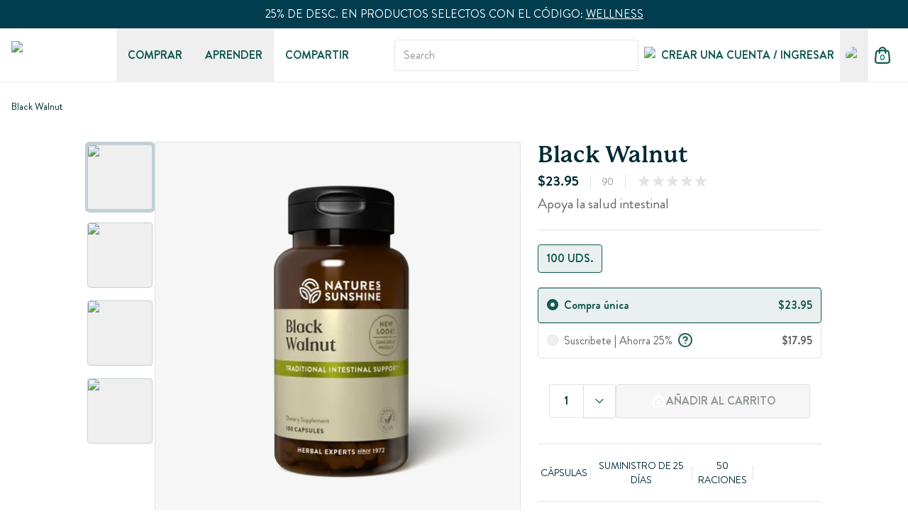

--- FILE ---
content_type: text/html; charset=utf-8
request_url: https://www.naturessunshine.com/es/product/black-walnut
body_size: 61626
content:
<!DOCTYPE html><html lang="es-US" class="__className_3a8cd9 __variable_3a8cd9 __className_198fc1 __variable_198fc1 __className_8175d3 __variable_8175d3"><head><meta charSet="utf-8"/><meta charSet="utf-8"/><meta name="viewport" content="width=device-width"/><meta name="viewport" content="width=device-width, initial-scale=1"/><link rel="preload" as="image" imageSrcSet="https://uscoreprod.naturessunshine.com/cdn-cgi/image/width=256,height=auto,format=webp,quality=75,fit=contain/siteassets/logo.svg 1x, https://uscoreprod.naturessunshine.com/cdn-cgi/image/width=384,height=auto,format=webp,quality=75,fit=contain/siteassets/logo.svg 2x" fetchPriority="high"/><link rel="preload" as="image" imageSrcSet="/cf-images/cdn-cgi/image/width=256,height=auto,format=webp,quality=75,fit=contain/globalassets/nsp-products-catalog/variants/lus90_black_walnut_bottle-1920.webp 256w, /cf-images/cdn-cgi/image/width=384,height=auto,format=webp,quality=75,fit=contain/globalassets/nsp-products-catalog/variants/lus90_black_walnut_bottle-1920.webp 384w, /cf-images/cdn-cgi/image/width=412,height=auto,format=webp,quality=75,fit=contain/globalassets/nsp-products-catalog/variants/lus90_black_walnut_bottle-1920.webp 412w, /cf-images/cdn-cgi/image/width=460,height=auto,format=webp,quality=75,fit=contain/globalassets/nsp-products-catalog/variants/lus90_black_walnut_bottle-1920.webp 460w, /cf-images/cdn-cgi/image/width=520,height=auto,format=webp,quality=75,fit=contain/globalassets/nsp-products-catalog/variants/lus90_black_walnut_bottle-1920.webp 520w, /cf-images/cdn-cgi/image/width=722,height=auto,format=webp,quality=75,fit=contain/globalassets/nsp-products-catalog/variants/lus90_black_walnut_bottle-1920.webp 722w, /cf-images/cdn-cgi/image/width=768,height=auto,format=webp,quality=75,fit=contain/globalassets/nsp-products-catalog/variants/lus90_black_walnut_bottle-1920.webp 768w, /cf-images/cdn-cgi/image/width=810,height=auto,format=webp,quality=75,fit=contain/globalassets/nsp-products-catalog/variants/lus90_black_walnut_bottle-1920.webp 810w, /cf-images/cdn-cgi/image/width=1350,height=auto,format=webp,quality=75,fit=contain/globalassets/nsp-products-catalog/variants/lus90_black_walnut_bottle-1920.webp 1350w, /cf-images/cdn-cgi/image/width=1440,height=auto,format=webp,quality=75,fit=contain/globalassets/nsp-products-catalog/variants/lus90_black_walnut_bottle-1920.webp 1440w, /cf-images/cdn-cgi/image/width=1920,height=auto,format=webp,quality=75,fit=contain/globalassets/nsp-products-catalog/variants/lus90_black_walnut_bottle-1920.webp 1920w" imageSizes="38vw" fetchPriority="high"/><link rel="stylesheet" href="/_next/static/css/fe728de817d812ce.css" data-precedence="next"/><link rel="stylesheet" href="/_next/static/css/9d7ee09c5a804341.css" data-precedence="next"/><link rel="preload" as="script" fetchPriority="low" href="/_next/static/chunks/webpack-d433ad7fc275fe44.js"/><script src="/_next/static/chunks/87c73c54-09e1ba5c70e60a51.js" async=""></script><script src="/_next/static/chunks/3176-0f942df9751a7674.js" async=""></script><script src="/_next/static/chunks/main-app-0d6ba09c6695b920.js" async=""></script><script src="/_next/static/chunks/1690-517e0aab14b38e94.js" async=""></script><script src="/_next/static/chunks/app/global-error-59997bc420663264.js" async=""></script><script src="/_next/static/chunks/1562-d98a3ddb596681b5.js" async=""></script><script src="/_next/static/chunks/9778-55b6782ae437f863.js" async=""></script><script src="/_next/static/chunks/9939-b350bb3142398f92.js" async=""></script><script src="/_next/static/chunks/537-20c7f4bd32e11738.js" async=""></script><script src="/_next/static/chunks/5691-d3e8a2edd02baa74.js" async=""></script><script src="/_next/static/chunks/3707-df91c9bb88b859d4.js" async=""></script><script src="/_next/static/chunks/3317-5995c8f4c32a69b4.js" async=""></script><script src="/_next/static/chunks/4013-ffdbe2622ba7ff08.js" async=""></script><script src="/_next/static/chunks/app/product/%5B...slug%5D/page-0d0728c128579199.js" async=""></script><script src="/_next/static/chunks/app/error-0fe315bdd8dd3987.js" async=""></script><link rel="preload" href="//vice-prod.sdiapi.com/vice_loader/b48a72c0-2a19-4a1d-b9b1-d401a63978e9/8debe69d-acb2-427d-b24a-90476b49ad49" as="script"/><link rel="preload" href="https://www.googletagmanager.com/gtm.js?id=GTM-NV6D7LDG" as="script"/><link rel="preload" href="https://acsbapp.com/apps/app/dist/js/app.js" as="script"/><link rel="preload" href="https://cdn.cookielaw.org/scripttemplates/otSDKStub.js" as="script"/><meta name="next-size-adjust" content=""/><link rel="icon" href="/favicon.ico"/><title>Black Walnut | Nature&#x27;s Sunshine</title><meta name="description" content="Puedes mejorar tu sistema inmunológico tomando nuestras Cápsulas de Nuez Negra a base de hierbas. Esta formulación apoya al sistema inmunológico en su lucha contra las infecciones."/><meta name="robots" content="index, follow"/><link rel="canonical" href="https://www.naturessunshine.com/es-US/product/black-walnut"/><meta property="og:title" content="Black Walnut | Nature&#x27;s Sunshine"/><meta property="og:description" content="Puedes mejorar tu sistema inmunológico tomando nuestras Cápsulas de Nuez Negra a base de hierbas. Esta formulación apoya al sistema inmunológico en su lucha contra las infecciones."/><meta property="og:image" content="https://uscoreprod.naturessunshine.com/globalassets/nsp-products-catalog/variants/lus90_black_walnut_bottle-1920.webp"/><meta name="twitter:card" content="summary_large_image"/><meta name="twitter:title" content="Black Walnut | Nature&#x27;s Sunshine"/><meta name="twitter:description" content="Puedes mejorar tu sistema inmunológico tomando nuestras Cápsulas de Nuez Negra a base de hierbas. Esta formulación apoya al sistema inmunológico en su lucha contra las infecciones."/><meta name="twitter:image" content="https://uscoreprod.naturessunshine.com/globalassets/nsp-products-catalog/variants/lus90_black_walnut_bottle-1920.webp"/><link rel="icon" href="/favicon.ico" type="image/x-icon" sizes="32x32"/><script>(self.__next_s=self.__next_s||[]).push([0,{"children":"\n          window.vice = {\n            config: {\n              viceAccountId: 'b48a72c0-2a19-4a1d-b9b1-d401a63978e9',\n              viceSiteId: '8debe69d-acb2-427d-b24a-90476b49ad49'\n            }\n          };\n        "}])</script><script>(self.__next_s=self.__next_s||[]).push(["//vice-prod.sdiapi.com/vice_loader/b48a72c0-2a19-4a1d-b9b1-d401a63978e9/8debe69d-acb2-427d-b24a-90476b49ad49",{}])</script><script>(self.__next_s=self.__next_s||[]).push([0,{"children":"\n          window.dataLayer = window.dataLayer || [];\n          function gtag(){dataLayer.push(arguments);}\n\n          // Opt-out defaults for US and California\n          gtag('consent', 'default', {\n            ad_storage: 'granted',\n            analytics_storage: 'granted',\n            functionality_storage: 'granted',\n            personalization_storage: 'granted',\n            security_storage: 'granted',\n            ad_user_data: 'granted',\n            ad_personalization: 'granted',\n            wait_for_update: 500,\n            region: ['US', 'US-CA']\n          });\n\n          // Opt-in defaults for EU and rest of world\n          gtag('consent', 'default', {\n            ad_storage: 'denied',\n            analytics_storage: 'denied',\n            functionality_storage: 'denied',\n            personalization_storage: 'granted',\n            security_storage: 'granted',\n            ad_user_data: 'denied',\n            ad_personalization: 'denied',\n            wait_for_update: 500,\n            region: [\n              'AT','BE','BG','HR','CY','CZ','DK','EE','FI','FR','DE','GR','HU',\n              'IE','IT','LV','LT','LU','MT','NL','PL','PT','RO','SK','SI','ES','SE',\n              'IS','LI','NO','GB','CH','ZZ'\n            ]\n          });\n        ","id":"region-consent-defaults"}])</script><script src="/_next/static/chunks/polyfills-42372ed130431b0a.js" noModule=""></script></head><body class="flex min-h-screen flex-col"><div hidden=""><!--$--><!--/$--></div><section class="pdp"><div class="z-sticky sticky top-0 overflow-hidden"><div data-epi-edit="PromoBanner"><div class="flex h-[var(--promo-banner-height)] flex-col justify-center text-center" style="background-color:#023D4F"><div class="rich-text w-full px-4 py-2 text-center [&amp;_p]:flex [&amp;_p]:items-center [&amp;_p]:justify-center [&amp;_p]:gap-4 lg:[&amp;_p]:!text-base"><p><span style="color:#ffffff">25% DE DESC. EN PRODUCTOS SELECTOS CON EL CÓDIGO: <span style="text-decoration:underline"><a class="hover:underline" aria-label="Rich Text" href="/es-US/landing-pages/small-steps?ribbon=">WELLNESS</a></span></span></p></div></div></div><div data-epi-edit="SponsorBanner"></div><div data-epi-edit="pageHeaderReference"><nav aria-label="Main" data-orientation="horizontal" dir="ltr" class="border-divider relative z-40 flex items-center justify-between border-b bg-white py-4 main-navigation"><div class="container flex h-full items-center justify-between"><div class="flex-2 flex h-full w-1/3 items-center lg:w-fit lg:flex-none"><a class="hidden w-auto lg:block" aria-label="Logo Links" href="/es-US"><img alt="nsp logo" fetchPriority="high" width="140" height="40" decoding="async" data-nimg="1" class="h-10 w-auto" style="color:transparent" srcSet="https://uscoreprod.naturessunshine.com/cdn-cgi/image/width=256,height=auto,format=webp,quality=75,fit=contain/siteassets/logo.svg 1x, https://uscoreprod.naturessunshine.com/cdn-cgi/image/width=384,height=auto,format=webp,quality=75,fit=contain/siteassets/logo.svg 2x" src="https://uscoreprod.naturessunshine.com/cdn-cgi/image/width=384,height=auto,format=webp,quality=75,fit=contain/siteassets/logo.svg"/></a><button aria-label="hamburger menu" type="button" aria-haspopup="dialog" aria-expanded="false" aria-controls="radix-_R_12uinpfiupfb_" data-state="closed" class="lg:hidden"><svg xmlns="http://www.w3.org/2000/svg" width="24" height="24" fill="none" class="text-accent md:ml-2" viewBox="0 0 15 15"><path fill="currentColor" fill-rule="evenodd" d="M1.5 3a.5.5 0 0 0 0 1h12a.5.5 0 0 0 0-1zM1 7.5a.5.5 0 0 1 .5-.5h12a.5.5 0 0 1 0 1h-12a.5.5 0 0 1-.5-.5m0 4a.5.5 0 0 1 .5-.5h12a.5.5 0 0 1 0 1h-12a.5.5 0 0 1-.5-.5" clip-rule="evenodd"></path></svg></button></div><a class="flex lg:hidden justify-center" aria-label="Logo Links" href="/es-US"><img alt="nsp small logo" fetchPriority="low" loading="lazy" width="32" height="32" decoding="async" data-nimg="1" class="h-full" style="color:transparent" srcSet="https://uscoreprod.naturessunshine.com/cdn-cgi/image/width=32,height=auto,format=webp,quality=75,fit=contain/siteassets/mob_logo.svg 1x, https://uscoreprod.naturessunshine.com/cdn-cgi/image/width=64,height=auto,format=webp,quality=75,fit=contain/siteassets/mob_logo.svg 2x" src="https://uscoreprod.naturessunshine.com/cdn-cgi/image/width=64,height=auto,format=webp,quality=75,fit=contain/siteassets/mob_logo.svg"/></a><div class="relative ml-20 hidden h-full gap-4 lg:flex"><button type="button" aria-haspopup="dialog" aria-expanded="false" aria-controls="radix-_R_ouinpfiupfb_" data-state="closed" class="h-full focus:outline-none focus:ring-0"><div class="group relative h-full w-full"><div class="relative h-full w-fit"><div class="h-full peer flex items-center text-accent font-semibold hover:text-accent-700 uppercase whitespace-nowrap px-4" aria-label="menu" role="group">Comprar</div><span class="absolute -bottom-[1px] h-[2px] w-full bg-accent-700 z-50 hidden group:hover:block transition-all duration-300 ease-in-out peer-hover:block"></span></div></div></button><button type="button" aria-haspopup="dialog" aria-expanded="false" aria-controls="radix-_R_18uinpfiupfb_" data-state="closed" class="h-full focus:outline-none focus:ring-0"><div class="group relative h-full w-full"><div class="relative h-full w-fit"><div class="h-full peer flex items-center text-accent font-semibold hover:text-accent-700 uppercase whitespace-nowrap px-4" aria-label="menu" role="group">Aprender</div><span class="absolute -bottom-[1px] h-[2px] w-full bg-accent-700 z-50 hidden group:hover:block transition-all duration-300 ease-in-out peer-hover:block"></span></div></div></button><div class="relative h-full w-fit"><a target="_self" class="h-full peer flex items-center text-accent font-semibold hover:text-accent-700 uppercase whitespace-nowrap px-4" aria-label="menu" href="/es-US/share-with-network">Compartir</a><span class="absolute -bottom-[1px] h-[2px] w-full bg-accent-700 z-50 hidden group:hover:block transition-all duration-300 ease-in-out peer-hover:block"></span></div></div><div class="flex-2 flex h-full items-center justify-end gap-2 lg:w-fit lg:flex-1 lg:pl-12 w-1/3"><div class="gap-md rounded-xs border-foreground-200 focus-within:border-accent-300 focus-within:ring-brand flex h-11 w-full items-center overflow-hidden border px-3 py-2.5 transition-colors focus-within:outline-none focus-within:ring-4"><input class="inline-flex items-center justify-center rounded-xs transition-colors focus-visible:outline-none disabled:pointer-events-none flex-1 w-full bg-transparent text-base text-foreground-700 placeholder:text-foreground disabled:cursor-not-allowed disabled:opacity-50 file:bg-transparent file:text-base file:border-0 outline-none appearance-none" type="text" placeholder="Search"/><img alt="" loading="lazy" width="24" height="24" decoding="async" data-nimg="1" style="color:transparent" srcSet="https://uscoreprod.naturessunshine.com/cdn-cgi/image/width=32,height=auto,format=webp,quality=75,fit=contain/siteassets/header/icn-search-lg.svg 1x, https://uscoreprod.naturessunshine.com/cdn-cgi/image/width=48,height=auto,format=webp,quality=75,fit=contain/siteassets/header/icn-search-lg.svg 2x" src="https://uscoreprod.naturessunshine.com/cdn-cgi/image/width=48,height=auto,format=webp,quality=75,fit=contain/siteassets/header/icn-search-lg.svg"/></div><div class="ml-0 flex h-full w-fit items-center justify-center gap-2"><div class="hidden h-full lg:block"><div class="relative h-full w-fit"><a target="_self" class="h-full peer text-accent font-semibold hover:text-accent-700 uppercase whitespace-nowrap hidden items-center justify-center gap-3 px-2 lg:flex" aria-label="menu" href="/es-US/sign-in"><div class="flex h-6 w-6 items-center justify-center"><img alt="UserMenu Icon Alt Text" loading="lazy" width="20" height="20" decoding="async" data-nimg="1" class="h-6 w-6 min-w-[1.5rem] rounded-full" style="color:transparent" srcSet="https://uscoreprod.naturessunshine.com/cdn-cgi/image/width=32,height=auto,format=webp,quality=75,fit=contain/siteassets/header/account-menu/icon.svg 1x, https://uscoreprod.naturessunshine.com/cdn-cgi/image/width=48,height=auto,format=webp,quality=75,fit=contain/siteassets/header/account-menu/icon.svg 2x" src="https://uscoreprod.naturessunshine.com/cdn-cgi/image/width=48,height=auto,format=webp,quality=75,fit=contain/siteassets/header/account-menu/icon.svg"/></div><span>Crear una cuenta / Ingresar</span></a><span class="absolute -bottom-[1px] h-[2px] w-full bg-accent-700 z-50 hidden group:hover:block transition-all duration-300 ease-in-out peer-hover:block"></span></div></div><button type="button" aria-haspopup="dialog" aria-expanded="false" aria-controls="radix-_R_5auinpfiupfb_" data-state="closed" class="h-full focus:outline-none focus:ring-0"><div class="group relative h-full w-full"><div class="relative h-full w-fit"><div class="h-full peer flex items-center text-accent font-semibold hover:text-accent-700 uppercase whitespace-nowrap" aria-label="menu" role="group"><div role="button" class="hidden items-center justify-center overflow-hidden rounded-full p-0 lg:flex"><div class="aria-expanded:bg-foreground-100 hover:bg-foreground-100 flex h-10 w-10 items-center justify-center overflow-hidden rounded-full transition-colors"><div class="!h-6 !w-6 overflow-hidden rounded-full"><img alt="current language" loading="lazy" width="40" height="40" decoding="async" data-nimg="1" class="h-full w-full object-cover" style="color:transparent" srcSet="https://uscoreprod.naturessunshine.com/cdn-cgi/image/width=48,height=auto,format=webp,quality=75,fit=contain/globalassets/country-selector/flags/us.svg 1x, https://uscoreprod.naturessunshine.com/cdn-cgi/image/width=96,height=auto,format=webp,quality=75,fit=contain/globalassets/country-selector/flags/us.svg 2x" src="https://uscoreprod.naturessunshine.com/cdn-cgi/image/width=96,height=auto,format=webp,quality=75,fit=contain/globalassets/country-selector/flags/us.svg"/></div></div></div></div><span class="absolute -bottom-[1px] h-[2px] w-full bg-accent-700 z-50 hidden group:hover:block transition-all duration-300 ease-in-out peer-hover:block"></span></div></div></button><a class="hover:bg-foreground-100 flex cursor-pointer items-center justify-center rounded-full p-2 sm:px-0 md:pl-0 lg:pl-2" href="/es-US/shopping-cart"><div class="relative"><svg xmlns="http://www.w3.org/2000/svg" width="24" height="24" fill="none" viewBox="0 0 22 22"><path stroke="#10594E" stroke-linecap="round" stroke-linejoin="round" stroke-width="2" d="M15 8V5a4 4 0 0 0-8 0v3M2.592 9.352l-.6 6.4c-.17 1.82-.256 2.73.046 3.432a3 3 0 0 0 1.32 1.45C4.03 21 4.944 21 6.771 21h8.458c1.828 0 2.742 0 3.413-.366a3 3 0 0 0 1.32-1.45c.302-.703.217-1.612.046-3.432l-.6-6.4c-.144-1.537-.216-2.305-.561-2.886a3 3 0 0 0-1.292-1.176C16.945 5 16.173 5 14.629 5H7.371c-1.543 0-2.315 0-2.925.29a3 3 0 0 0-1.292 1.176c-.346.581-.418 1.35-.562 2.886"></path></svg><h6 class="text-peppermint absolute left-1/2 top-1/2 mt-[0.2rem] -translate-x-1/2 -translate-y-1/2 text-xs font-semibold">0</h6></div></a></div></div></div><div class="absolute left-0 top-full flex justify-center"></div></nav></div></div><main class="flex flex-1 flex-col" data-epi-edit="MainContentArea"><div class="container flex h-full w-full flex-col pb-6 pt-4 md:pb-12 lg:pb-16 lg:pt-6"><div><div><div class="grid w-fit" style="grid-template-columns:minmax(0, auto) minmax(3.5rem, 1fr) minmax(0, auto)"><div class="flex items-center justify-center overflow-hidden"><div class="truncate cursor-default text-sm hover:underline"><div class="rich-text truncate leading-5 text-primary-700">Black Walnut</div></div></div></div></div></div><form class="md:grid-columns md:grid-columns-gap relative mt-4 flex flex-col md:grid md:grid-flow-col-dense lg:mb-16"><div class="space-y-2 md:col-span-full lg:col-start-2 lg:col-end-12"></div><div class="gap-xl flex h-64 justify-between md:h-72 md:gap-4 md:sticky md:top-20 lg:h-[34.75rem] col-span-12 md:col-span-3 lg:col-span-6 lg:col-start-2"><div class="-ml-0.5 h-full w-full max-w-[98px]"><div class="carousel__wrapper flex h-full w-full flex-col"><div class="navigation-wrapper carousel__wrapper-navigation h-full"><div class="keen-slider carousel__wrapper-slider thumbnail slider-five-items h-full"><div class="keen-slider__slide relative flex !max-h-fit !min-h-fit w-fit items-center justify-center !overflow-visible"><button type="button" class="my-1 border-primary-200 ring-primary relative h-[4rem] min-h-[4rem] w-[4.125rem] overflow-hidden rounded border md:h-[4.75rem] md:min-h-[4.75rem] md:w-[4.375rem] lg:h-[5.75rem] lg:w-[5.75rem] ring-2 lg:ring-4"><img alt="Black Walnut (100 capsules)" fetchPriority="low" loading="lazy" width="82" height="74" decoding="async" data-nimg="1" class="h-full w-full overflow-hidden object-contain" style="color:transparent" srcSet="https://uscoreprod.naturessunshine.com/cdn-cgi/image/width=96,height=auto,format=webp,quality=75,fit=contain/globalassets/nsp-products-catalog/variants/lus90_black_walnut_bottle-1920.webp 1x, https://uscoreprod.naturessunshine.com/cdn-cgi/image/width=256,height=auto,format=webp,quality=75,fit=contain/globalassets/nsp-products-catalog/variants/lus90_black_walnut_bottle-1920.webp 2x" src="https://uscoreprod.naturessunshine.com/cdn-cgi/image/width=256,height=auto,format=webp,quality=75,fit=contain/globalassets/nsp-products-catalog/variants/lus90_black_walnut_bottle-1920.webp"/></button></div><div class="keen-slider__slide relative flex !max-h-fit !min-h-fit w-fit items-center justify-center !overflow-visible"><button type="button" class="my-1 border-primary-200 ring-primary relative h-[4rem] min-h-[4rem] w-[4.125rem] overflow-hidden rounded border md:h-[4.75rem] md:min-h-[4.75rem] md:w-[4.375rem] lg:h-[5.75rem] lg:w-[5.75rem]"><img alt="Black Walnut" fetchPriority="low" loading="lazy" width="82" height="74" decoding="async" data-nimg="1" class="h-full w-full overflow-hidden object-contain" style="color:transparent" srcSet="https://uscoreprod.naturessunshine.com/cdn-cgi/image/width=96,height=auto,format=webp,quality=75,fit=contain/globalassets/nsp-products-catalog/variants/90_blackwalnut_summary-1920.webp 1x, https://uscoreprod.naturessunshine.com/cdn-cgi/image/width=256,height=auto,format=webp,quality=75,fit=contain/globalassets/nsp-products-catalog/variants/90_blackwalnut_summary-1920.webp 2x" src="https://uscoreprod.naturessunshine.com/cdn-cgi/image/width=256,height=auto,format=webp,quality=75,fit=contain/globalassets/nsp-products-catalog/variants/90_blackwalnut_summary-1920.webp"/></button></div><div class="keen-slider__slide relative flex !max-h-fit !min-h-fit w-fit items-center justify-center !overflow-visible"><button type="button" class="my-1 border-primary-200 ring-primary relative h-[4rem] min-h-[4rem] w-[4.125rem] overflow-hidden rounded border md:h-[4.75rem] md:min-h-[4.75rem] md:w-[4.375rem] lg:h-[5.75rem] lg:w-[5.75rem]"><img alt="Black Walnut" fetchPriority="low" loading="lazy" width="82" height="74" decoding="async" data-nimg="1" class="h-full w-full overflow-hidden object-contain" style="color:transparent" srcSet="https://uscoreprod.naturessunshine.com/cdn-cgi/image/width=96,height=auto,format=webp,quality=75,fit=contain/globalassets/nsp-products-catalog/variants/lus90_sfb-1920.webp 1x, https://uscoreprod.naturessunshine.com/cdn-cgi/image/width=256,height=auto,format=webp,quality=75,fit=contain/globalassets/nsp-products-catalog/variants/lus90_sfb-1920.webp 2x" src="https://uscoreprod.naturessunshine.com/cdn-cgi/image/width=256,height=auto,format=webp,quality=75,fit=contain/globalassets/nsp-products-catalog/variants/lus90_sfb-1920.webp"/></button></div><div class="keen-slider__slide relative flex !max-h-fit !min-h-fit w-fit items-center justify-center !overflow-visible"><button type="button" class="my-1 border-primary-200 ring-primary relative h-[4rem] min-h-[4rem] w-[4.125rem] overflow-hidden rounded border md:h-[4.75rem] md:min-h-[4.75rem] md:w-[4.375rem] lg:h-[5.75rem] lg:w-[5.75rem]"><img alt="Black Walnut" fetchPriority="low" loading="lazy" width="82" height="74" decoding="async" data-nimg="1" class="h-full w-full overflow-hidden object-contain" style="color:transparent" srcSet="https://uscoreprod.naturessunshine.com/cdn-cgi/image/width=96,height=auto,format=webp,quality=75,fit=contain/globalassets/nsp-products-catalog/variants/us90-1920.webp 1x, https://uscoreprod.naturessunshine.com/cdn-cgi/image/width=256,height=auto,format=webp,quality=75,fit=contain/globalassets/nsp-products-catalog/variants/us90-1920.webp 2x" src="https://uscoreprod.naturessunshine.com/cdn-cgi/image/width=256,height=auto,format=webp,quality=75,fit=contain/globalassets/nsp-products-catalog/variants/us90-1920.webp"/></button></div></div></div></div></div><button type="button" class="h-full w-full" aria-label="open modal" aria-haspopup="dialog" aria-expanded="false" aria-controls="radix-_R_iibaqnpfiupfb_" data-state="closed"><div class="border-foreground-200 p-md lg:rounded-xs relative flex h-full w-full flex-1 items-center justify-center overflow-hidden rounded-lg border lg:my-0 lg:p-0 cursor-zoom-in lg:mr-4" style="background:#F5F6F5"><img alt="Black Walnut (100 capsules)" fetchPriority="high" decoding="sync" data-nimg="fill" class="h-full w-full object-contain" style="position:absolute;height:100%;width:100%;left:0;top:0;right:0;bottom:0;color:transparent" sizes="38vw" srcSet="/cf-images/cdn-cgi/image/width=256,height=auto,format=webp,quality=75,fit=contain/globalassets/nsp-products-catalog/variants/lus90_black_walnut_bottle-1920.webp 256w, /cf-images/cdn-cgi/image/width=384,height=auto,format=webp,quality=75,fit=contain/globalassets/nsp-products-catalog/variants/lus90_black_walnut_bottle-1920.webp 384w, /cf-images/cdn-cgi/image/width=412,height=auto,format=webp,quality=75,fit=contain/globalassets/nsp-products-catalog/variants/lus90_black_walnut_bottle-1920.webp 412w, /cf-images/cdn-cgi/image/width=460,height=auto,format=webp,quality=75,fit=contain/globalassets/nsp-products-catalog/variants/lus90_black_walnut_bottle-1920.webp 460w, /cf-images/cdn-cgi/image/width=520,height=auto,format=webp,quality=75,fit=contain/globalassets/nsp-products-catalog/variants/lus90_black_walnut_bottle-1920.webp 520w, /cf-images/cdn-cgi/image/width=722,height=auto,format=webp,quality=75,fit=contain/globalassets/nsp-products-catalog/variants/lus90_black_walnut_bottle-1920.webp 722w, /cf-images/cdn-cgi/image/width=768,height=auto,format=webp,quality=75,fit=contain/globalassets/nsp-products-catalog/variants/lus90_black_walnut_bottle-1920.webp 768w, /cf-images/cdn-cgi/image/width=810,height=auto,format=webp,quality=75,fit=contain/globalassets/nsp-products-catalog/variants/lus90_black_walnut_bottle-1920.webp 810w, /cf-images/cdn-cgi/image/width=1350,height=auto,format=webp,quality=75,fit=contain/globalassets/nsp-products-catalog/variants/lus90_black_walnut_bottle-1920.webp 1350w, /cf-images/cdn-cgi/image/width=1440,height=auto,format=webp,quality=75,fit=contain/globalassets/nsp-products-catalog/variants/lus90_black_walnut_bottle-1920.webp 1440w, /cf-images/cdn-cgi/image/width=1920,height=auto,format=webp,quality=75,fit=contain/globalassets/nsp-products-catalog/variants/lus90_black_walnut_bottle-1920.webp 1920w" src="/cf-images/cdn-cgi/image/width=1920,height=auto,format=webp,quality=75,fit=contain/globalassets/nsp-products-catalog/variants/lus90_black_walnut_bottle-1920.webp"/></div></button></div><div class="col-start-1 md:col-start-4 md:col-end-7 lg:col-start-8 lg:col-end-12"><div class="flex flex-col gap-2 border-foreground-200 border-b pb-4 lg:pb-5"><div class="w-full"><div class=""><div class="mt-4 flex gap-2 uppercase text-white md:mt-0 lg:mt-0"></div></div><div class="text-xl text-primary-700 flex items-start justify-between gap-2 font-bold"><h1 class="font-brandon-grotesque font-semibold text-base lg:font-P22Mackinac lg:text-2">Black Walnut</h1></div></div><div class="flex flex-row items-center"><p class="flex flex-row gap-2 items-end"><span class="font-brandon-grotesque text-base lg:text-xl font-bold text-primary-700 block">$23.95</span></p><hr class="block w-px bg-foreground-200 mx-4 h-5"/><div class="flex flex-row items-center"><span class="text-sm"> <!-- -->90</span><hr class="block w-px bg-foreground-200 mx-4 h-5"/></div><div class="flex gap-2"><div class="flex self-center"><svg xmlns="http://www.w3.org/2000/svg" width="20" height="20" fill="none" viewBox="0 0 24 24" class="h-5 w-5"><path fill="#E2E4E1" d="M11.287 2.195c.224-.69 1.202-.69 1.426 0l1.813 5.579a.75.75 0 0 0 .713.518h5.865c.727 0 1.029.93.441 1.357L16.8 13.096a.75.75 0 0 0-.272.839l1.812 5.578c.225.69-.566 1.265-1.154.838l-4.745-3.447a.75.75 0 0 0-.882 0L6.814 20.35c-.588.428-1.379-.147-1.154-.838l1.812-5.578a.75.75 0 0 0-.272-.839L2.455 9.65c-.588-.427-.286-1.357.44-1.357h5.866a.75.75 0 0 0 .713-.518z"></path></svg><svg xmlns="http://www.w3.org/2000/svg" width="20" height="20" fill="none" viewBox="0 0 24 24" class="h-5 w-5"><path fill="#E2E4E1" d="M11.287 2.195c.224-.69 1.202-.69 1.426 0l1.813 5.579a.75.75 0 0 0 .713.518h5.865c.727 0 1.029.93.441 1.357L16.8 13.096a.75.75 0 0 0-.272.839l1.812 5.578c.225.69-.566 1.265-1.154.838l-4.745-3.447a.75.75 0 0 0-.882 0L6.814 20.35c-.588.428-1.379-.147-1.154-.838l1.812-5.578a.75.75 0 0 0-.272-.839L2.455 9.65c-.588-.427-.286-1.357.44-1.357h5.866a.75.75 0 0 0 .713-.518z"></path></svg><svg xmlns="http://www.w3.org/2000/svg" width="20" height="20" fill="none" viewBox="0 0 24 24" class="h-5 w-5"><path fill="#E2E4E1" d="M11.287 2.195c.224-.69 1.202-.69 1.426 0l1.813 5.579a.75.75 0 0 0 .713.518h5.865c.727 0 1.029.93.441 1.357L16.8 13.096a.75.75 0 0 0-.272.839l1.812 5.578c.225.69-.566 1.265-1.154.838l-4.745-3.447a.75.75 0 0 0-.882 0L6.814 20.35c-.588.428-1.379-.147-1.154-.838l1.812-5.578a.75.75 0 0 0-.272-.839L2.455 9.65c-.588-.427-.286-1.357.44-1.357h5.866a.75.75 0 0 0 .713-.518z"></path></svg><svg xmlns="http://www.w3.org/2000/svg" width="20" height="20" fill="none" viewBox="0 0 24 24" class="h-5 w-5"><path fill="#E2E4E1" d="M11.287 2.195c.224-.69 1.202-.69 1.426 0l1.813 5.579a.75.75 0 0 0 .713.518h5.865c.727 0 1.029.93.441 1.357L16.8 13.096a.75.75 0 0 0-.272.839l1.812 5.578c.225.69-.566 1.265-1.154.838l-4.745-3.447a.75.75 0 0 0-.882 0L6.814 20.35c-.588.428-1.379-.147-1.154-.838l1.812-5.578a.75.75 0 0 0-.272-.839L2.455 9.65c-.588-.427-.286-1.357.44-1.357h5.866a.75.75 0 0 0 .713-.518z"></path></svg><svg xmlns="http://www.w3.org/2000/svg" width="20" height="20" fill="none" viewBox="0 0 24 24" class="h-5 w-5"><path fill="#E2E4E1" d="M11.287 2.195c.224-.69 1.202-.69 1.426 0l1.813 5.579a.75.75 0 0 0 .713.518h5.865c.727 0 1.029.93.441 1.357L16.8 13.096a.75.75 0 0 0-.272.839l1.812 5.578c.225.69-.566 1.265-1.154.838l-4.745-3.447a.75.75 0 0 0-.882 0L6.814 20.35c-.588.428-1.379-.147-1.154-.838l1.812-5.578a.75.75 0 0 0-.272-.839L2.455 9.65c-.588-.427-.286-1.357.44-1.357h5.866a.75.75 0 0 0 .713-.518z"></path></svg></div><a href="#yotpo-review-section"></a></div></div><span class="text-foreground-700 text-xl">Apoya la salud intestinal</span></div><div class="flex flex-col mt-4 gap-4 lg:mt-5 lg:gap-5"><div class="border-b-foreground-200 flex flex-col gap-2 border-b pb-4 lg:pb-5"><div class="gap-md flex flex-col"><div role="radiogroup" aria-required="false" dir="ltr" class="relative gap-2 flex flex-row flex-wrap" id="_R_4kibaqnpfiupfb_-form-item" aria-describedby="_R_4kibaqnpfiupfb_-form-item-description" aria-invalid="false" tabindex="-1" style="outline:none"><div class="gap-md flex-col flex items-center"><div class="flex items-center"><button type="button" role="radio" aria-checked="true" data-state="checked" value="90" class="relative aspect-square min-h-[1rem] min-w-[1rem] h-4 w-4 text-base rounded-full text-primary focus-visible:ring-1 focus-visible:ring-ring disabled:cursor-not-allowed disabled:opacity-50 border border-foreground-200 [&amp;[data-state=checked]]:border-[5px] [&amp;[data-state=checked]]:border-accent-500 [&amp;[data-state=checked] .radio-label]:text-accent-500 hover:border-foreground-300 [&amp;[type=button]]:hidden peer sr-only" aria-label="100 uds." id="90" tabindex="-1" data-radix-collection-item=""><span data-state="checked" class="flex items-center justify-center !bg-red-200"></span><div id="disabled-dot" class="bg-foreground-500 absolute left-1/2 top-1/2 hidden h-[6px] w-[6px] -translate-x-1/2 -translate-y-1/2 transform rounded"></div></button><input type="radio" aria-hidden="true" style="transform:translateX(-100%);position:absolute;pointer-events:none;opacity:0;margin:0" tabindex="-1" checked="" value="90"/><label for="90" class="radio-label text-foreground-700 hover:border-foreground-300 hover:bg-foreground-100 hover:text-foreground-700 peer-data-[state=checked]:border-accent-500 peer-data-[state=checked]:bg-accent-100 peer-data-[state=checked]:text-accent-500 hover:peer-data-[state=checked]:bg-accent-200 hover:peer-data-[state=checked]:border-accent-700 hover:peer-data-[state=checked]:text-accent-700 cursor-pointer rounded border px-3 py-[0.45rem] text-base font-semibold"><span class="uppercase" data-state="closed">100 uds.</span></label></div></div></div></div></div><div class="flex flex-col gap-2"><div class="gap-md flex flex-col"><div role="radiogroup" aria-required="false" dir="ltr" class="relative gap-2 flex flex-col" id="_R_6kibaqnpfiupfb_-form-item" aria-describedby="_R_6kibaqnpfiupfb_-form-item-description" aria-invalid="false" tabindex="-1" style="outline:none"><div class="group flex flex-col"><div class="flex items-start space-x-2 py-2 lg:py-3 px-3 rounded text-accent-500 border border-x border-t border-accent-500 bg-accent-100 group-hover:bg-accent-200 group-hover::border-accent-700 lg:min-h-12"><button type="button" role="radio" aria-checked="true" data-state="checked" value="OneTime" class="relative aspect-square min-h-[1rem] min-w-[1rem] h-4 w-4 text-base rounded-full text-primary focus-visible:ring-1 focus-visible:ring-ring disabled:cursor-not-allowed disabled:opacity-50 [&amp;[data-state=checked] .radio-label]:text-accent-500 border border-foreground-200 [&amp;[data-state=checked]]:border-[5px] [&amp;[data-state=checked]]:border-accent-500 [&amp;[data-state=checked] .radio-label]:text-accent-500 hover:border-foreground-300 disabled:border-foreground-500 disabled:[&amp;[data-state=checked]]:bg-white disabled:[&amp;[data-state=checked]]:border disabled:[&amp;[data-state=checked]]:border-foreground-500 basis-fit-content mt-[0.1875rem]" aria-label="OneTime" id="OneTimeselectedPurchaseTypeproductInfo" tabindex="-1" data-radix-collection-item=""><span data-state="checked" class="flex items-center justify-center !bg-red-200"></span><div id="disabled-dot" class="bg-foreground-500 absolute left-1/2 top-1/2 hidden h-[6px] w-[6px] -translate-x-1/2 -translate-y-1/2 transform rounded"></div></button><input type="radio" aria-hidden="true" style="transform:translateX(-100%);position:absolute;pointer-events:none;opacity:0;margin:0" tabindex="-1" checked="" value="OneTime"/><label for="OneTimeselectedPurchaseTypeproductInfo" class="w-full flex items-start justify-between radio-label cursor-pointer text-base hover:text-accent-500 font-bold text-accent-500 group-hover:text-accent-700"><div><span class="mr-2 min-w-[12.5rem]">Compra única</span></div></label><span class="flex flex-col-reverse items-end lg:flex-row lg:items-baseline"><span class="font-brandon-grotesque text-base font-bold text-accent-500">$23.95</span></span></div></div><div class="group flex flex-col"><div class="flex items-start space-x-2 py-2 lg:py-3 px-3 rounded text-foreground-200 border border-foreground-200 hover:border-foreground-300 hover:bg-foreground-100 lg:min-h-12"><button type="button" role="radio" aria-checked="false" data-state="unchecked" value="Subscribe" class="relative aspect-square min-h-[1rem] min-w-[1rem] h-4 w-4 text-base rounded-full text-primary focus-visible:ring-1 focus-visible:ring-ring disabled:cursor-not-allowed disabled:opacity-50 [&amp;[data-state=checked] .radio-label]:text-accent-500 border border-foreground-200 [&amp;[data-state=checked]]:border-[5px] [&amp;[data-state=checked]]:border-accent-500 [&amp;[data-state=checked] .radio-label]:text-accent-500 hover:border-foreground-300 disabled:border-foreground-500 disabled:[&amp;[data-state=checked]]:bg-white disabled:[&amp;[data-state=checked]]:border disabled:[&amp;[data-state=checked]]:border-foreground-500 basis-fit-content mt-[0.1875rem]" aria-label="Subscribe" id="SubscribeselectedPurchaseTypeproductInfo" tabindex="-1" data-radix-collection-item=""><div id="disabled-dot" class="bg-foreground-500 absolute left-1/2 top-1/2 hidden h-[6px] w-[6px] -translate-x-1/2 -translate-y-1/2 transform rounded"></div></button><input type="radio" aria-hidden="true" style="transform:translateX(-100%);position:absolute;pointer-events:none;opacity:0;margin:0" tabindex="-1" value="Subscribe"/><label for="SubscribeselectedPurchaseTypeproductInfo" class="w-full flex items-start justify-between radio-label cursor-pointer text-base hover:text-accent-500 text-foreground-700 hover:text-foreground-700"><div><span class="mr-2 min-w-[12.5rem]">Suscribete | Ahorra 25%</span><button type="button" class="h-full w-full !w-fit !h-4 md:h-auto" aria-label="open modal" aria-haspopup="dialog" aria-expanded="false" aria-controls="radix-_R_2jekibaqnpfiupfb_" data-state="closed"><svg xmlns="http://www.w3.org/2000/svg" width="20" height="20" fill="none" viewBox="0 0 22 22" class="[&amp;_path]:stroke-accent"><path stroke="#0B3B34" stroke-linecap="round" stroke-linejoin="round" stroke-width="2" d="M8.09 8a3 3 0 0 1 5.83 1c0 2-3 3-3 3m.08 4h.01M21 11c0 5.523-4.477 10-10 10S1 16.523 1 11 5.477 1 11 1s10 4.477 10 10"></path></svg></button></div></label><span class="flex flex-col-reverse items-end lg:flex-row lg:items-baseline"><span class="font-brandon-grotesque text-base font-bold text-foreground-700">$17.95</span></span></div></div></div></div></div></div><div class="flex my-4 lg:my-5 gap-4 lg:gap-6 bg-white border-t border-foreground-200 lg:border-0 bottom-0 left-0 w-full fixed lg:static z-sticky p-4 mb-0"><div class="flex"><div class="border-foreground-200 text-primary-700 flex h-full w-12 items-center rounded-l border border-r-0 px-3 py-2 text-base lg:h-12"><div class="h-6 w-7 text-center font-bold">1</div></div><div class="gap-md flex flex-col"><button type="button" role="combobox" aria-controls="radix-_R_6b4ibaqnpfiupfb_" aria-expanded="false" aria-autocomplete="none" dir="ltr" data-state="closed" class="w-full items-center justify-between focus:outline-none focus:ring-ring px-3 py-2 text-base shadow-sm placeholder:text-muted-foreground disabled:cursor-not-allowed disabled:opacity-50 bg-white text-foreground-700 [&amp;[data-state=open]&gt;.chevron-down]:hidden [&amp;[data-state=closed]&gt;.chevron-up]:hidden border rounded h-full grid-place-items-center border-foreground-200 grid rounded-l-none rounded-r" aria-label="select" id="product-quantity-select-trigger"><svg xmlns="http://www.w3.org/2000/svg" width="20" height="20" fill="none" viewBox="0 0 32 32" class="chevron-down text-accent-500" id="product-quantity-select-trigger-chevron-down"><path stroke="#10594E" stroke-linecap="round" stroke-linejoin="round" stroke-width="2" d="m8 12 8 8 8-8"></path></svg><svg xmlns="http://www.w3.org/2000/svg" width="20" height="20" fill="none" viewBox="0 0 32 32" class="chevron-up text-accent-500" id="product-quantity-select-trigger-chevron-up"><path stroke="#10594E" stroke-linecap="round" stroke-linejoin="round" stroke-width="2" d="m24 20-8-8-8 8"></path></svg></button><select aria-hidden="true" tabindex="-1" style="position:absolute;border:0;width:1px;height:1px;padding:0;margin:-1px;overflow:hidden;clip:rect(0, 0, 0, 0);white-space:nowrap;word-wrap:normal"></select></div></div><button class="inline-flex justify-center rounded-xs transition-colors focus-visible:outline-none disabled:pointer-events-none font-bold bg-accent border border-accent text-base text-white hover:bg-accent-700 uppercase shadow-sm disabled:border-foreground-200 disabled:bg-foreground-50 disabled:text-foreground items-center gap-2 px-4 py-2.5 lg:h-12 lg:px-[1.125rem] lg:py-3 h-11 w-full" disabled="" type="submit"><div class="contents"><svg xmlns="http://www.w3.org/2000/svg" width="21" height="20" fill="none" viewBox="0 0 21 20" class="hidden lg:block"><path stroke="#fff" stroke-linecap="round" stroke-linejoin="round" stroke-width="1.667" d="M13.834 7.5V5a3.333 3.333 0 0 0-6.667 0v2.5M3.493 8.626l-.5 5.334c-.142 1.516-.213 2.274.039 2.86a2.5 2.5 0 0 0 1.1 1.208c.56.305 1.321.305 2.844.305h7.048c1.523 0 2.285 0 2.845-.305a2.5 2.5 0 0 0 1.1-1.208c.251-.586.18-1.344.038-2.86l-.5-5.334c-.12-1.28-.18-1.92-.468-2.404a2.5 2.5 0 0 0-1.077-.98C15.454 5 14.81 5 13.524 5H7.476c-1.286 0-1.93 0-2.438.241a2.5 2.5 0 0 0-1.076.98c-.288.485-.348 1.125-.469 2.405"></path><path stroke="#fff" stroke-linecap="round" stroke-linejoin="round" stroke-width="2" d="M10.5 9.584v5.833M7.584 12.5h5.833"></path></svg><span class="">AÑADIR AL CARRITO</span></div></button></div><div class="border-foreground-200 flex flex-col border-y py-4 md:py-5"><div class="flex items-center justify-center gap-1"><span class="text-primary-700 px-1 text-center text-xs uppercase lg:text-sm">Cápsulas</span><hr class="block w-px bg-foreground-200 h-5"/><span class="text-primary-700 px-1 text-center text-xs lg:text-sm">SUMINISTRO DE 25 DÍAS</span><hr class="block w-px bg-foreground-200 h-5"/><span class="text-primary-700 px-1 text-center text-xs lg:text-sm">50 RACIONES</span><hr class="block w-px bg-foreground-200 h-5"/><div class="flex h-fit w-fit max-w-[96px] justify-center"><img alt="" loading="lazy" width="96" height="40" decoding="async" data-nimg="1" class="object-contain" style="color:transparent" srcSet="https://uscoreprod.naturessunshine.com/cdn-cgi/image/width=96,height=auto,format=webp,quality=75,fit=contain/contentassets/ac25f34d3d6040bb982f3d39e472b88b/90dayguarantee-es-150.webp 1x, https://uscoreprod.naturessunshine.com/cdn-cgi/image/width=256,height=auto,format=webp,quality=75,fit=contain/contentassets/ac25f34d3d6040bb982f3d39e472b88b/90dayguarantee-es-150.webp 2x" src="https://uscoreprod.naturessunshine.com/cdn-cgi/image/width=256,height=auto,format=webp,quality=75,fit=contain/contentassets/ac25f34d3d6040bb982f3d39e472b88b/90dayguarantee-es-150.webp"/></div></div></div><div class="border-foreground-200 border-b py-4 sm:overflow-y-auto md:py-5"><button type="button" class="h-full w-full" aria-label="open modal" aria-haspopup="dialog" aria-expanded="false" aria-controls="radix-_R_1kibaqnpfiupfb_" data-state="closed"><div class="flex flex-row justify-center text-accent pt-2 font-bold text-base cursor-pointer"><img alt="" loading="lazy" width="24" height="24" decoding="async" data-nimg="1" class="mr-5" style="color:transparent" srcSet="https://uscoreprod.naturessunshine.com/cdn-cgi/image/width=32,height=auto,format=webp,quality=75,fit=contain/siteassets/share-07-1.svg 1x, https://uscoreprod.naturessunshine.com/cdn-cgi/image/width=48,height=auto,format=webp,quality=75,fit=contain/siteassets/share-07-1.svg 2x" src="https://uscoreprod.naturessunshine.com/cdn-cgi/image/width=48,height=auto,format=webp,quality=75,fit=contain/siteassets/share-07-1.svg"/><p class="self-center">COMPARTIR PRODUCTO</p></div></button></div><div class="text-foreground-700 text-base lg:text-xl lg:leading-8"><div class="mt-4"><div class="rich-text">Los antiguos griegos buscaban cáscaras de nuez negra recolectadas a mano para apoyar la salud intestinal y proteger contra los invasores intestinales. Hoy aprovechamos el mismo poder para el mismo propósito.</div><ul class="list-disc pl-[revert]"><li>Utilizado tradicionalmente para el apoyo del sistema intestinal</li><li>Contiene juglona, ​​que puede ayudar a repeler a los invasores intestinales no deseados</li></ul></div><button class="inline-flex items-center justify-center rounded-xs transition-colors focus-visible:outline-none disabled:pointer-events-none border uppercase border-accent-300 text-accent font-semibold bg-transparent hover:border-accent-200 hover:bg-foreground-100 hover:text-accent-700 disabled:border-foreground-100 w-full h-12 my-4 py-2.5 px-3.5 lg:py-3 lg:px-[1.125rem] text-sm leading-5" type="button" aria-haspopup="dialog" aria-expanded="false" aria-controls="radix-_R_7sibaqnpfiupfb_" data-state="closed">Ver Información del Suplemento</button></div></div></form><div class="grid-columns grid-columns-gap"><div class="grid-columns grid-columns-gap col-span-full border-t pb-10 pt-16"><div class="flex flex-col gap-8 col-span-5"><div class="flex flex-col gap-2"><h2 class="text-2 text-primary-700 font-P22Mackinac">Cómo Funciona</h2><div class="rich-text text-foreground-700 product-details text-xl">Los antiguos griegos usaban las cáscaras del nogal negro (black walnut) para dar apoyo al sistema intestinal y la piel. Los herbolarios clasifican al nogal negro como astringente, porque es rico en taninos, lo que le da su propiedad tonificante. El nogal negro además tiene componentes amargos. A través de los años ha probado dar un apoyo efectivo y suave al sistema intestinal.</div></div><div class="flex flex-col gap-4"><div class="flex flex-col gap-2"><h3 class="text-primary-700 font-brandon-grotesque text-xl font-bold uppercase">Uso recomendado</h3><div class="rich-text text-foreground-700 product-details text-xl"><div class="accordionToTabs" data-accordiontotabsenabled="true"><div class="tab_container"><div id="tab1" class="tab_content">Tomar 2 cápsulas con una comida dos veces al día.</div></div></div></div></div></div></div><div class="col-span-6 col-start-7"><div class="col-span-6 col-start-7"><img alt="Black Walnut  Single Herb" loading="lazy" width="650" height="980" decoding="async" data-nimg="1" class="w-full" style="color:transparent" srcSet="https://uscoreprod.naturessunshine.com/cdn-cgi/image/width=722,height=auto,format=webp,quality=75,fit=contain/globalassets/nsp-products-catalog/products/black-walnut_1432x800-1920.webp 1x, https://uscoreprod.naturessunshine.com/cdn-cgi/image/width=1350,height=auto,format=webp,quality=75,fit=contain/globalassets/nsp-products-catalog/products/black-walnut_1432x800-1920.webp 2x" src="https://uscoreprod.naturessunshine.com/cdn-cgi/image/width=1350,height=auto,format=webp,quality=75,fit=contain/globalassets/nsp-products-catalog/products/black-walnut_1432x800-1920.webp"/></div></div></div></div><section class="border-foreground-200 flex border-collapse flex-col gap-6 border-t py-16"><div class="lg:pb-0 pb-4"><div><div class="carousel__wrapper flex h-full w-full flex-col"><div class="mb-4 flex flex-col justify-center lg:mb-6 lg:flex-row lg:justify-between"><div class="flex flex-col items-center text-center lg:items-start lg:text-start"><div class="rich-text disable-rich-text-styles"><h2 class="text-primary-700 font-P22Mackinac text-rte-4xl">Ingredientes Principales</h2></div></div><div class="flex"></div></div><div class="navigation-wrapper carousel__wrapper-navigation flex-col"><div class="keen-slider carousel__wrapper-slider gap-x-6 flex justify-start"><div class="keen-slider__slide max-w-100p-6/24"><div class="rounded-xs group relative flex min-h-[16.5rem] cursor-pointer flex-col justify-end gap-1 overflow-hidden bg-gradient-to-t from-[#000000ab] p-4 hover:from-[#000000cc] lg:min-h-[22rem]"><img alt="Nogal negro" loading="lazy" decoding="async" data-nimg="fill" class="absolute bottom-0 left-0 right-0 top-0 -z-10 h-full w-full object-cover" style="position:absolute;height:100%;width:100%;left:0;top:0;right:0;bottom:0;color:transparent" sizes="16.6vw" srcSet="https://uscoreprod.naturessunshine.com/cdn-cgi/image/width=16,height=auto,format=webp,quality=75,fit=contain/globalassets/nsp-products-catalog/product-key-ingredients/blackwalnut_500x500-1024.jpg 16w, https://uscoreprod.naturessunshine.com/cdn-cgi/image/width=32,height=auto,format=webp,quality=75,fit=contain/globalassets/nsp-products-catalog/product-key-ingredients/blackwalnut_500x500-1024.jpg 32w, https://uscoreprod.naturessunshine.com/cdn-cgi/image/width=48,height=auto,format=webp,quality=75,fit=contain/globalassets/nsp-products-catalog/product-key-ingredients/blackwalnut_500x500-1024.jpg 48w, https://uscoreprod.naturessunshine.com/cdn-cgi/image/width=64,height=auto,format=webp,quality=75,fit=contain/globalassets/nsp-products-catalog/product-key-ingredients/blackwalnut_500x500-1024.jpg 64w, https://uscoreprod.naturessunshine.com/cdn-cgi/image/width=96,height=auto,format=webp,quality=75,fit=contain/globalassets/nsp-products-catalog/product-key-ingredients/blackwalnut_500x500-1024.jpg 96w, https://uscoreprod.naturessunshine.com/cdn-cgi/image/width=128,height=auto,format=webp,quality=75,fit=contain/globalassets/nsp-products-catalog/product-key-ingredients/blackwalnut_500x500-1024.jpg 128w, https://uscoreprod.naturessunshine.com/cdn-cgi/image/width=256,height=auto,format=webp,quality=75,fit=contain/globalassets/nsp-products-catalog/product-key-ingredients/blackwalnut_500x500-1024.jpg 256w, https://uscoreprod.naturessunshine.com/cdn-cgi/image/width=384,height=auto,format=webp,quality=75,fit=contain/globalassets/nsp-products-catalog/product-key-ingredients/blackwalnut_500x500-1024.jpg 384w, https://uscoreprod.naturessunshine.com/cdn-cgi/image/width=412,height=auto,format=webp,quality=75,fit=contain/globalassets/nsp-products-catalog/product-key-ingredients/blackwalnut_500x500-1024.jpg 412w, https://uscoreprod.naturessunshine.com/cdn-cgi/image/width=460,height=auto,format=webp,quality=75,fit=contain/globalassets/nsp-products-catalog/product-key-ingredients/blackwalnut_500x500-1024.jpg 460w, https://uscoreprod.naturessunshine.com/cdn-cgi/image/width=520,height=auto,format=webp,quality=75,fit=contain/globalassets/nsp-products-catalog/product-key-ingredients/blackwalnut_500x500-1024.jpg 520w, https://uscoreprod.naturessunshine.com/cdn-cgi/image/width=722,height=auto,format=webp,quality=75,fit=contain/globalassets/nsp-products-catalog/product-key-ingredients/blackwalnut_500x500-1024.jpg 722w, https://uscoreprod.naturessunshine.com/cdn-cgi/image/width=768,height=auto,format=webp,quality=75,fit=contain/globalassets/nsp-products-catalog/product-key-ingredients/blackwalnut_500x500-1024.jpg 768w, https://uscoreprod.naturessunshine.com/cdn-cgi/image/width=810,height=auto,format=webp,quality=75,fit=contain/globalassets/nsp-products-catalog/product-key-ingredients/blackwalnut_500x500-1024.jpg 810w, https://uscoreprod.naturessunshine.com/cdn-cgi/image/width=1350,height=auto,format=webp,quality=75,fit=contain/globalassets/nsp-products-catalog/product-key-ingredients/blackwalnut_500x500-1024.jpg 1350w, https://uscoreprod.naturessunshine.com/cdn-cgi/image/width=1440,height=auto,format=webp,quality=75,fit=contain/globalassets/nsp-products-catalog/product-key-ingredients/blackwalnut_500x500-1024.jpg 1440w, https://uscoreprod.naturessunshine.com/cdn-cgi/image/width=1920,height=auto,format=webp,quality=75,fit=contain/globalassets/nsp-products-catalog/product-key-ingredients/blackwalnut_500x500-1024.jpg 1920w" src="https://uscoreprod.naturessunshine.com/cdn-cgi/image/width=1920,height=auto,format=webp,quality=75,fit=contain/globalassets/nsp-products-catalog/product-key-ingredients/blackwalnut_500x500-1024.jpg"/><div class="rich-text disable-rich-text-styles"><h4 class="text-base font-bold uppercase text-white lg:text-xl">Nogal negro</h4></div></div></div></div></div></div></div></div><div class="flex flex-col gap-1"><h3 class="text-primary-700 text-sm font-bold uppercase lg:text-xl">Ingredientes</h3><div class="rich-text text-foreground-700 text-base lg:text-xl">Cáscaras de nogal negro (black walnut).</div></div></section><div class="border-t-accent-100 w-full border-t" id="yotpo-review-section" data-orientation="vertical"><div data-state="closed" data-orientation="vertical" class="border-b"><h3 data-orientation="vertical" data-state="closed" class="flex"><button type="button" aria-controls="radix-_R_33aqnpfiupfb_" aria-expanded="false" data-state="closed" data-orientation="vertical" id="radix-_R_13aqnpfiupfb_" class="text-primary-700 flex flex-1 items-center justify-between px-3 font-semibold uppercase transition-all [&amp;[data-state=closed]&gt;.minus-icon]:hidden [&amp;[data-state=open]&gt;.plus-icon]:hidden h-auto pl-0 text-sm lg:text-xl py-4 lg:py-6" data-radix-collection-item=""><div class="flex flex-col items-start"><h2>Reseñas de Productos</h2></div><svg xmlns="http://www.w3.org/2000/svg" width="32" height="32" fill="none" viewBox="0 0 32 32" class="plus-icon text-accent w-6 h-6 self-start"><path stroke="#10594E" stroke-linecap="round" stroke-linejoin="round" stroke-width="2" d="m8 12 8 8 8-8"></path></svg><svg xmlns="http://www.w3.org/2000/svg" width="32" height="32" fill="none" viewBox="0 0 32 32" class="minus-icon text-accent w-6 h-6 self-start"><path stroke="#10594E" stroke-linecap="round" stroke-linejoin="round" stroke-width="2" d="m24 20-8-8-8 8"></path></svg></button></h3><div data-state="closed" id="radix-_R_33aqnpfiupfb_" hidden="" role="region" aria-labelledby="radix-_R_13aqnpfiupfb_" data-orientation="vertical" class="text-accent data-[state=closed]:animate-accordion-up data-[state=open]:animate-accordion-down overflow-hidden text-base pb-4 pt-2" style="--radix-accordion-content-height:var(--radix-collapsible-content-height);--radix-accordion-content-width:var(--radix-collapsible-content-width)"></div></div></div><p class="text-foreground-700 mt-6 text-center text-sm md:mt-12 lg:mt-16">*Estas declaraciones no han sido evaluadas por la Administración de Alimentos y Medicamentos. Estos productos no están destinados a diagnosticar, tratar, curar o prevenir ninguna enfermedad.</p></div></main><footer class="relative" data-epi-edit="pageFooterReference"><div class="bg-accent-200 absolute bottom-0 left-0 right-0 top-0 -z-10 opacity-25"></div><div class="flex flex-col lg:container lg:flex-row lg:justify-between lg:gap-6 lg:pb-10 lg:pt-12"><div class="flex w-full justify-between gap-6 px-4 py-6 lg:w-auto lg:flex-col lg:px-0 lg:py-0"><img alt="nsp logo" loading="lazy" width="120" height="32" decoding="async" data-nimg="1" class="h-8 w-fit lg:h-10" style="color:transparent" srcSet="https://uscoreprod.naturessunshine.com/cdn-cgi/image/width=128,height=auto,format=webp,quality=75,fit=contain/siteassets/logo.svg 1x, https://uscoreprod.naturessunshine.com/cdn-cgi/image/width=256,height=auto,format=webp,quality=75,fit=contain/siteassets/logo.svg 2x" src="https://uscoreprod.naturessunshine.com/cdn-cgi/image/width=256,height=auto,format=webp,quality=75,fit=contain/siteassets/logo.svg"/><div class="flex flex-wrap gap-2 lg:gap-4"><a target="_blank" aria-label="Facebook" href="https://www.facebook.com/naturessunshine/"><img alt="facebook logo" fetchPriority="low" loading="lazy" width="32" height="32" decoding="async" data-nimg="1" class="rounded-full" style="color:transparent" srcSet="https://uscoreprod.naturessunshine.com/cdn-cgi/image/width=32,height=auto,format=webp,quality=75,fit=contain/siteassets/footer/social-media/facebook-fill.svg 1x, https://uscoreprod.naturessunshine.com/cdn-cgi/image/width=64,height=auto,format=webp,quality=75,fit=contain/siteassets/footer/social-media/facebook-fill.svg 2x" src="https://uscoreprod.naturessunshine.com/cdn-cgi/image/width=64,height=auto,format=webp,quality=75,fit=contain/siteassets/footer/social-media/facebook-fill.svg"/></a><a target="_blank" aria-label="Instagram" href="https://www.instagram.com/naturessunshine/"><img alt="" fetchPriority="low" loading="lazy" width="32" height="32" decoding="async" data-nimg="1" class="rounded-full" style="color:transparent" srcSet="https://uscoreprod.naturessunshine.com/cdn-cgi/image/width=32,height=auto,format=webp,quality=75,fit=contain/siteassets/footer/social-media/instagram-fill.svg 1x, https://uscoreprod.naturessunshine.com/cdn-cgi/image/width=64,height=auto,format=webp,quality=75,fit=contain/siteassets/footer/social-media/instagram-fill.svg 2x" src="https://uscoreprod.naturessunshine.com/cdn-cgi/image/width=64,height=auto,format=webp,quality=75,fit=contain/siteassets/footer/social-media/instagram-fill.svg"/></a><a target="_blank" aria-label="Tiktok" title="TikTok" href="https://www.tiktok.com/@naturessunshineproducts?_t=8ktUi9kuL7O&amp;_r=1"><img alt="" fetchPriority="low" loading="lazy" width="32" height="32" decoding="async" data-nimg="1" class="rounded-full" style="color:transparent" srcSet="https://uscoreprod.naturessunshine.com/cdn-cgi/image/width=32,height=auto,format=webp,quality=75,fit=contain/siteassets/footer/social-media/tiktok.svg 1x, https://uscoreprod.naturessunshine.com/cdn-cgi/image/width=64,height=auto,format=webp,quality=75,fit=contain/siteassets/footer/social-media/tiktok.svg 2x" src="https://uscoreprod.naturessunshine.com/cdn-cgi/image/width=64,height=auto,format=webp,quality=75,fit=contain/siteassets/footer/social-media/tiktok.svg"/></a><a target="_blank" aria-label="Pinterest" href="https://www.pinterest.com/naturessunshine/"><img alt="" fetchPriority="low" loading="lazy" width="32" height="32" decoding="async" data-nimg="1" class="rounded-full" style="color:transparent" srcSet="https://uscoreprod.naturessunshine.com/cdn-cgi/image/width=32,height=auto,format=webp,quality=75,fit=contain/siteassets/footer/social-media/pinterest-fill.svg 1x, https://uscoreprod.naturessunshine.com/cdn-cgi/image/width=64,height=auto,format=webp,quality=75,fit=contain/siteassets/footer/social-media/pinterest-fill.svg 2x" src="https://uscoreprod.naturessunshine.com/cdn-cgi/image/width=64,height=auto,format=webp,quality=75,fit=contain/siteassets/footer/social-media/pinterest-fill.svg"/></a><a target="_blank" aria-label="YouTube" href="https://www.youtube.com/c/NaturesSunshineUSA"><img alt="" fetchPriority="low" loading="lazy" width="32" height="32" decoding="async" data-nimg="1" class="rounded-full" style="color:transparent" srcSet="https://uscoreprod.naturessunshine.com/cdn-cgi/image/width=32,height=auto,format=webp,quality=75,fit=contain/siteassets/footer/social-media/youtube-fill.svg 1x, https://uscoreprod.naturessunshine.com/cdn-cgi/image/width=64,height=auto,format=webp,quality=75,fit=contain/siteassets/footer/social-media/youtube-fill.svg 2x" src="https://uscoreprod.naturessunshine.com/cdn-cgi/image/width=64,height=auto,format=webp,quality=75,fit=contain/siteassets/footer/social-media/youtube-fill.svg"/></a></div></div><div class="w-full lg:hidden" data-orientation="vertical"><div data-state="closed" data-orientation="vertical" class="border-b"><h3 data-orientation="vertical" data-state="closed" class="flex items-center"><button type="button" aria-controls="radix-_R_9l2npfiupfb_" aria-expanded="false" data-state="closed" data-orientation="vertical" id="radix-_R_1l2npfiupfb_" class="text-primary-700 flex h-12 flex-1 items-center justify-between px-4 text-lg font-semibold uppercase transition-all [&amp;[data-state=closed]&gt;.minus-icon]:hidden [&amp;[data-state=open]&gt;.plus-icon]:hidden" data-radix-collection-item="">POPULAR<svg xmlns="http://www.w3.org/2000/svg" width="20" height="20" fill="none" viewBox="0 0 20 20" class="plus-icon text-accent ml-2 h-6 min-h-[24px] min-w-[24px]"><path stroke="#012935" stroke-linecap="round" stroke-linejoin="round" stroke-width="1.667" d="M10 4.167v11.666M4.167 10h11.666"></path></svg><svg xmlns="http://www.w3.org/2000/svg" width="20" height="20" fill="none" class="minus-icon text-accent ml-2 h-6 min-h-[24px] min-w-[24px]" viewBox="0 0 15 15"><path fill="currentColor" fill-rule="evenodd" d="M2.25 7.5a.5.5 0 0 1 .5-.5h9.5a.5.5 0 0 1 0 1h-9.5a.5.5 0 0 1-.5-.5" clip-rule="evenodd"></path></svg></button></h3><div data-state="closed" id="radix-_R_9l2npfiupfb_" hidden="" role="region" aria-labelledby="radix-_R_1l2npfiupfb_" data-orientation="vertical" class="text-accent data-[state=closed]:animate-accordion-up data-[state=open]:animate-accordion-down overflow-hidden text-base" style="--radix-accordion-content-height:var(--radix-collapsible-content-height);--radix-accordion-content-width:var(--radix-collapsible-content-width)"></div></div><div data-state="closed" data-orientation="vertical" class="border-b"><h3 data-orientation="vertical" data-state="closed" class="flex items-center"><button type="button" aria-controls="radix-_R_al2npfiupfb_" aria-expanded="false" data-state="closed" data-orientation="vertical" id="radix-_R_2l2npfiupfb_" class="text-primary-700 flex h-12 flex-1 items-center justify-between px-4 text-lg font-semibold uppercase transition-all [&amp;[data-state=closed]&gt;.minus-icon]:hidden [&amp;[data-state=open]&gt;.plus-icon]:hidden" data-radix-collection-item="">AYUDA<svg xmlns="http://www.w3.org/2000/svg" width="20" height="20" fill="none" viewBox="0 0 20 20" class="plus-icon text-accent ml-2 h-6 min-h-[24px] min-w-[24px]"><path stroke="#012935" stroke-linecap="round" stroke-linejoin="round" stroke-width="1.667" d="M10 4.167v11.666M4.167 10h11.666"></path></svg><svg xmlns="http://www.w3.org/2000/svg" width="20" height="20" fill="none" class="minus-icon text-accent ml-2 h-6 min-h-[24px] min-w-[24px]" viewBox="0 0 15 15"><path fill="currentColor" fill-rule="evenodd" d="M2.25 7.5a.5.5 0 0 1 .5-.5h9.5a.5.5 0 0 1 0 1h-9.5a.5.5 0 0 1-.5-.5" clip-rule="evenodd"></path></svg></button></h3><div data-state="closed" id="radix-_R_al2npfiupfb_" hidden="" role="region" aria-labelledby="radix-_R_2l2npfiupfb_" data-orientation="vertical" class="text-accent data-[state=closed]:animate-accordion-up data-[state=open]:animate-accordion-down overflow-hidden text-base" style="--radix-accordion-content-height:var(--radix-collapsible-content-height);--radix-accordion-content-width:var(--radix-collapsible-content-width)"></div></div><div data-state="closed" data-orientation="vertical" class="border-b"><h3 data-orientation="vertical" data-state="closed" class="flex items-center"><button type="button" aria-controls="radix-_R_bl2npfiupfb_" aria-expanded="false" data-state="closed" data-orientation="vertical" id="radix-_R_3l2npfiupfb_" class="text-primary-700 flex h-12 flex-1 items-center justify-between px-4 text-lg font-semibold uppercase transition-all [&amp;[data-state=closed]&gt;.minus-icon]:hidden [&amp;[data-state=open]&gt;.plus-icon]:hidden" data-radix-collection-item="">Legal<svg xmlns="http://www.w3.org/2000/svg" width="20" height="20" fill="none" viewBox="0 0 20 20" class="plus-icon text-accent ml-2 h-6 min-h-[24px] min-w-[24px]"><path stroke="#012935" stroke-linecap="round" stroke-linejoin="round" stroke-width="1.667" d="M10 4.167v11.666M4.167 10h11.666"></path></svg><svg xmlns="http://www.w3.org/2000/svg" width="20" height="20" fill="none" class="minus-icon text-accent ml-2 h-6 min-h-[24px] min-w-[24px]" viewBox="0 0 15 15"><path fill="currentColor" fill-rule="evenodd" d="M2.25 7.5a.5.5 0 0 1 .5-.5h9.5a.5.5 0 0 1 0 1h-9.5a.5.5 0 0 1-.5-.5" clip-rule="evenodd"></path></svg></button></h3><div data-state="closed" id="radix-_R_bl2npfiupfb_" hidden="" role="region" aria-labelledby="radix-_R_3l2npfiupfb_" data-orientation="vertical" class="text-accent data-[state=closed]:animate-accordion-up data-[state=open]:animate-accordion-down overflow-hidden text-base" style="--radix-accordion-content-height:var(--radix-collapsible-content-height);--radix-accordion-content-width:var(--radix-collapsible-content-width)"></div></div><div data-state="closed" data-orientation="vertical" class="border-b"><h3 data-orientation="vertical" data-state="closed" class="flex items-center"><button type="button" aria-controls="radix-_R_cl2npfiupfb_" aria-expanded="false" data-state="closed" data-orientation="vertical" id="radix-_R_4l2npfiupfb_" class="text-primary-700 flex h-12 flex-1 items-center justify-between px-4 text-lg font-semibold uppercase transition-all [&amp;[data-state=closed]&gt;.minus-icon]:hidden [&amp;[data-state=open]&gt;.plus-icon]:hidden" data-radix-collection-item="">EMPRESA<svg xmlns="http://www.w3.org/2000/svg" width="20" height="20" fill="none" viewBox="0 0 20 20" class="plus-icon text-accent ml-2 h-6 min-h-[24px] min-w-[24px]"><path stroke="#012935" stroke-linecap="round" stroke-linejoin="round" stroke-width="1.667" d="M10 4.167v11.666M4.167 10h11.666"></path></svg><svg xmlns="http://www.w3.org/2000/svg" width="20" height="20" fill="none" class="minus-icon text-accent ml-2 h-6 min-h-[24px] min-w-[24px]" viewBox="0 0 15 15"><path fill="currentColor" fill-rule="evenodd" d="M2.25 7.5a.5.5 0 0 1 .5-.5h9.5a.5.5 0 0 1 0 1h-9.5a.5.5 0 0 1-.5-.5" clip-rule="evenodd"></path></svg></button></h3><div data-state="closed" id="radix-_R_cl2npfiupfb_" hidden="" role="region" aria-labelledby="radix-_R_4l2npfiupfb_" data-orientation="vertical" class="text-accent data-[state=closed]:animate-accordion-up data-[state=open]:animate-accordion-down overflow-hidden text-base" style="--radix-accordion-content-height:var(--radix-collapsible-content-height);--radix-accordion-content-width:var(--radix-collapsible-content-width)"></div></div></div><div class="hidden flex-wrap gap-24 lg:flex"><div class="flex flex-col gap-2"><h5 class="text-primary-700 h-8 text-lg font-semibold uppercase">POPULAR</h5><div class="flex flex-col gap-1"><a class="text-accent decoration-accent-700 underline-offset-2 hover:underline" href="/es-US/account/order-history">Seguimiento de su orden</a><a class="text-accent decoration-accent-700 underline-offset-2 hover:underline" href="/es-US/account">Mi cuenta</a><a class="text-accent decoration-accent-700 underline-offset-2 hover:underline" href="/es-US/account/subscription">Suscribe y Gana</a><a class="text-accent decoration-accent-700 underline-offset-2 hover:underline" href="/es-US/store-locator">Localizador de Tienda</a></div></div><div class="flex flex-col gap-2"><h5 class="text-primary-700 h-8 text-lg font-semibold uppercase">AYUDA</h5><div class="flex flex-col gap-1"><a class="text-accent decoration-accent-700 underline-offset-2 hover:underline" href="/es-US/contact-us">Contacto</a><a class="text-accent decoration-accent-700 underline-offset-2 hover:underline" href="/es-US/product-status-updates">Actualización de Productos</a></div></div><div class="flex flex-col gap-2"><h5 class="text-primary-700 h-8 text-lg font-semibold uppercase">Legal</h5><div class="flex flex-col gap-1"><a class="text-accent decoration-accent-700 underline-offset-2 hover:underline" href="/es-US/privacy-policy">Política de Privacidad</a><a class="text-accent decoration-accent-700 underline-offset-2 hover:underline" href="/es-US/terms-of-use">Condiciones de Uso</a><a class="text-accent decoration-accent-700 underline-offset-2 hover:underline" href="/es-US/return-policy">Política de Devoluciones</a><a class="text-accent decoration-accent-700 underline-offset-2 hover:underline" href="/es-US/policies-and-procedures">Políticas y Procedimientos</a></div></div><div class="flex flex-col gap-2"><h5 class="text-primary-700 h-8 text-lg font-semibold uppercase">EMPRESA</h5><div class="flex flex-col gap-1"><a class="text-accent decoration-accent-700 underline-offset-2 hover:underline" href="/es-US/leadership">Liderazgo</a><a class="text-accent decoration-accent-700 underline-offset-2 hover:underline" href="https://ir.naturessunshine.com/">Inversores</a><a class="text-accent decoration-accent-700 underline-offset-2 hover:underline" href="https://naturessunshine.applicantpro.com/jobs/">Carreras</a><a class="text-accent decoration-accent-700 underline-offset-2 hover:underline" href="/es-US">Preferencias de Cookies</a><a target="_top" class="text-accent decoration-accent-700 underline-offset-2 hover:underline" href="/es-US">Do not sell my data</a></div></div></div></div><div class="w-full lg:border-t"><div class="container flex flex-col gap-6 py-6 lg:flex-row lg:justify-between lg:py-6"><pre class="font-brandon-grotesque whitespace-pre-wrap"><p class="text-primary-700 text-sm text-center lg:text-start">©2026 Nature&#x27;s Sunshine Products, Inc. All rights reserved.
Product information only applies to the U.S.</p></pre><div class="flex h-fit flex-wrap justify-center gap-3"><img alt="" fetchPriority="low" loading="lazy" width="103" height="44" decoding="async" data-nimg="1" style="color:transparent" srcSet="https://uscoreprod.naturessunshine.com/cdn-cgi/image/width=128,height=auto,format=webp,quality=75,fit=contain/siteassets/footer/certificates/isocertified.svg 1x, https://uscoreprod.naturessunshine.com/cdn-cgi/image/width=256,height=auto,format=webp,quality=75,fit=contain/siteassets/footer/certificates/isocertified.svg 2x" src="https://uscoreprod.naturessunshine.com/cdn-cgi/image/width=256,height=auto,format=webp,quality=75,fit=contain/siteassets/footer/certificates/isocertified.svg"/><a target="_blank" href="http://www.usda.gov"><img alt="USDA" loading="lazy" width="56" height="56" decoding="async" data-nimg="1" style="color:transparent" srcSet="https://uscoreprod.naturessunshine.com/cdn-cgi/image/width=64,height=auto,format=webp,quality=75,fit=contain/siteassets/footer/certificates/usda.webp 1x, https://uscoreprod.naturessunshine.com/cdn-cgi/image/width=128,height=auto,format=webp,quality=75,fit=contain/siteassets/footer/certificates/usda.webp 2x" src="https://uscoreprod.naturessunshine.com/cdn-cgi/image/width=128,height=auto,format=webp,quality=75,fit=contain/siteassets/footer/certificates/usda.webp"/></a><a target="_blank" href="https://www.nsf.gov/"><img alt="NSF" loading="lazy" width="56" height="56" decoding="async" data-nimg="1" style="color:transparent" srcSet="https://uscoreprod.naturessunshine.com/cdn-cgi/image/width=64,height=auto,format=webp,quality=75,fit=contain/contentassets/931e2af34e42479ca0c47dc3cd20c98f/nsf-logo2025-nsp4.png 1x, https://uscoreprod.naturessunshine.com/cdn-cgi/image/width=128,height=auto,format=webp,quality=75,fit=contain/contentassets/931e2af34e42479ca0c47dc3cd20c98f/nsf-logo2025-nsp4.png 2x" src="https://uscoreprod.naturessunshine.com/cdn-cgi/image/width=128,height=auto,format=webp,quality=75,fit=contain/contentassets/931e2af34e42479ca0c47dc3cd20c98f/nsf-logo2025-nsp4.png"/></a><img alt="Kosher" loading="lazy" width="56" height="56" decoding="async" data-nimg="1" style="color:transparent" srcSet="https://uscoreprod.naturessunshine.com/cdn-cgi/image/width=64,height=auto,format=webp,quality=75,fit=contain/siteassets/footer/certificates/kosher.svg 1x, https://uscoreprod.naturessunshine.com/cdn-cgi/image/width=128,height=auto,format=webp,quality=75,fit=contain/siteassets/footer/certificates/kosher.svg 2x" src="https://uscoreprod.naturessunshine.com/cdn-cgi/image/width=128,height=auto,format=webp,quality=75,fit=contain/siteassets/footer/certificates/kosher.svg"/><a target="_blank" href="https://www.tga.gov.au/resources/resource/forms/request-certificates-or-notarised-copies-tga-licences-and-certificates"><img alt="TGA" loading="lazy" width="56" height="56" decoding="async" data-nimg="1" style="color:transparent" srcSet="https://uscoreprod.naturessunshine.com/cdn-cgi/image/width=64,height=auto,format=webp,quality=75,fit=contain/siteassets/footer/certificates/tga.svg 1x, https://uscoreprod.naturessunshine.com/cdn-cgi/image/width=128,height=auto,format=webp,quality=75,fit=contain/siteassets/footer/certificates/tga.svg 2x" src="https://uscoreprod.naturessunshine.com/cdn-cgi/image/width=128,height=auto,format=webp,quality=75,fit=contain/siteassets/footer/certificates/tga.svg"/></a><img alt="Halal" loading="lazy" width="56" height="56" decoding="async" data-nimg="1" style="color:transparent" srcSet="https://uscoreprod.naturessunshine.com/cdn-cgi/image/width=64,height=auto,format=webp,quality=75,fit=contain/siteassets/footer/certificates/halal.svg 1x, https://uscoreprod.naturessunshine.com/cdn-cgi/image/width=128,height=auto,format=webp,quality=75,fit=contain/siteassets/footer/certificates/halal.svg 2x" src="https://uscoreprod.naturessunshine.com/cdn-cgi/image/width=128,height=auto,format=webp,quality=75,fit=contain/siteassets/footer/certificates/halal.svg"/></div></div></div></footer><!--$--><!--/$--></section><div role="region" aria-label="Notifications (F8)" tabindex="-1" style="pointer-events:none"><ol tabindex="-1" class="z-popover fixed top-0 flex w-full flex-col gap-2 p-4 md:right-1/2 md:w-[22.5rem] md:translate-x-1/2 lg:right-0 lg:w-[23.5rem] lg:translate-x-0"></ol></div><script src="/_next/static/chunks/webpack-d433ad7fc275fe44.js" id="_R_" async=""></script><script>(self.__next_f=self.__next_f||[]).push([0])</script><script>self.__next_f.push([1,"1:\"$Sreact.fragment\"\n3:I[85341,[],\"\"]\n4:I[90025,[],\"\"]\n6:I[15104,[],\"OutletBoundary\"]\n8:I[94777,[],\"AsyncMetadataOutlet\"]\na:I[15104,[],\"ViewportBoundary\"]\nc:I[15104,[],\"MetadataBoundary\"]\nd:\"$Sreact.suspense\"\nf:I[85173,[\"1690\",\"static/chunks/1690-517e0aab14b38e94.js\",\"4219\",\"static/chunks/app/global-error-59997bc420663264.js\"],\"default\"]\n10:I[45165,[\"1562\",\"static/chunks/1562-d98a3ddb596681b5.js\",\"9778\",\"static/chunks/9778-55b6782ae437f863.js\",\"1690\",\"static/chunks/1690-517e0aab14b38e94.js\",\"9939\",\"static/chunks/9939-b350bb3142398f92.js\",\"537\",\"static/chunks/537-20c7f4bd32e11738.js\",\"5691\",\"static/chunks/5691-d3e8a2edd02baa74.js\",\"3707\",\"static/chunks/3707-df91c9bb88b859d4.js\",\"3317\",\"static/chunks/3317-5995c8f4c32a69b4.js\",\"4013\",\"static/chunks/4013-ffdbe2622ba7ff08.js\",\"8444\",\"static/chunks/app/product/%5B...slug%5D/page-0d0728c128579199.js\"],\"\"]\n12:I[27241,[\"1562\",\"static/chunks/1562-d98a3ddb596681b5.js\",\"9778\",\"static/chunks/9778-55b6782ae437f863.js\",\"1690\",\"static/chunks/1690-517e0aab14b38e94.js\",\"9939\",\"static/chunks/9939-b350bb3142398f92.js\",\"537\",\"static/chunks/537-20c7f4bd32e11738.js\",\"5691\",\"static/chunks/5691-d3e8a2edd02baa74.js\",\"3707\",\"static/chunks/3707-df91c9bb88b859d4.js\",\"3317\",\"static/chunks/3317-5995c8f4c32a69b4.js\",\"4013\",\"static/chunks/4013-ffdbe2622ba7ff08.js\",\"8444\",\"static/chunks/app/product/%5B...slug%5D/page-0d0728c128579199.js\"],\"GoogleTagManager\"]\n15:I[46967,[\"1562\",\"static/chunks/1562-d98a3ddb596681b5.js\",\"9778\",\"static/chunks/9778-55b6782ae437f863.js\",\"1690\",\"static/chunks/1690-517e0aab14b38e94.js\",\"9939\",\"static/chunks/9939-b350bb3142398f92.js\",\"537\",\"static/chunks/537-20c7f4bd32e11738.js\",\"5691\",\"static/chunks/5691-d3e8a2edd02baa74.js\",\"3707\",\"static/chunks/3707-df91c9bb88b859d4.js\",\"3317\",\"static/chunks/3317-5995c8f4c32a69b4.js\",\"4013\",\"static/chunks/4013-ffdbe2622ba7ff08.js\",\"8444\",\"static/chunks/app/product/%5B...slug%5D/page-0d0728c128579199.js\"],\"AccessibilityWidget\"]\n18:I[65957,[\"1562\",\"static/chunks/1562-d98a3ddb596681b5.js\",\"9778\",\"static/chunks/9778-55b6782ae437f863.js\",\"1"])</script><script>self.__next_f.push([1,"690\",\"static/chunks/1690-517e0aab14b38e94.js\",\"9939\",\"static/chunks/9939-b350bb3142398f92.js\",\"537\",\"static/chunks/537-20c7f4bd32e11738.js\",\"5691\",\"static/chunks/5691-d3e8a2edd02baa74.js\",\"3707\",\"static/chunks/3707-df91c9bb88b859d4.js\",\"3317\",\"static/chunks/3317-5995c8f4c32a69b4.js\",\"4013\",\"static/chunks/4013-ffdbe2622ba7ff08.js\",\"8444\",\"static/chunks/app/product/%5B...slug%5D/page-0d0728c128579199.js\"],\"ReactQueryProvider\"]\n1a:I[56175,[\"1562\",\"static/chunks/1562-d98a3ddb596681b5.js\",\"9778\",\"static/chunks/9778-55b6782ae437f863.js\",\"1690\",\"static/chunks/1690-517e0aab14b38e94.js\",\"9939\",\"static/chunks/9939-b350bb3142398f92.js\",\"537\",\"static/chunks/537-20c7f4bd32e11738.js\",\"5691\",\"static/chunks/5691-d3e8a2edd02baa74.js\",\"3707\",\"static/chunks/3707-df91c9bb88b859d4.js\",\"3317\",\"static/chunks/3317-5995c8f4c32a69b4.js\",\"4013\",\"static/chunks/4013-ffdbe2622ba7ff08.js\",\"8444\",\"static/chunks/app/product/%5B...slug%5D/page-0d0728c128579199.js\"],\"LiveChat\"]\n1b:I[80681,[\"1562\",\"static/chunks/1562-d98a3ddb596681b5.js\",\"9778\",\"static/chunks/9778-55b6782ae437f863.js\",\"1690\",\"static/chunks/1690-517e0aab14b38e94.js\",\"9939\",\"static/chunks/9939-b350bb3142398f92.js\",\"537\",\"static/chunks/537-20c7f4bd32e11738.js\",\"5691\",\"static/chunks/5691-d3e8a2edd02baa74.js\",\"3707\",\"static/chunks/3707-df91c9bb88b859d4.js\",\"3317\",\"static/chunks/3317-5995c8f4c32a69b4.js\",\"4013\",\"static/chunks/4013-ffdbe2622ba7ff08.js\",\"8444\",\"static/chunks/app/product/%5B...slug%5D/page-0d0728c128579199.js\"],\"HydrationBoundary\"]\n1c:I[99087,[\"1562\",\"static/chunks/1562-d98a3ddb596681b5.js\",\"9778\",\"static/chunks/9778-55b6782ae437f863.js\",\"1690\",\"static/chunks/1690-517e0aab14b38e94.js\",\"9939\",\"static/chunks/9939-b350bb3142398f92.js\",\"537\",\"static/chunks/537-20c7f4bd32e11738.js\",\"5691\",\"static/chunks/5691-d3e8a2edd02baa74.js\",\"3707\",\"static/chunks/3707-df91c9bb88b859d4.js\",\"3317\",\"static/chunks/3317-5995c8f4c32a69b4.js\",\"4013\",\"static/chunks/4013-ffdbe2622ba7ff08.js\",\"8444\",\"static/chunks/app/product/%5B...slug%5D/page-0d0728c128579199.js\"],\"OptimizelyClientProvider\"]\n1d:I[22"])</script><script>self.__next_f.push([1,"05,[\"1562\",\"static/chunks/1562-d98a3ddb596681b5.js\",\"9778\",\"static/chunks/9778-55b6782ae437f863.js\",\"1690\",\"static/chunks/1690-517e0aab14b38e94.js\",\"9939\",\"static/chunks/9939-b350bb3142398f92.js\",\"537\",\"static/chunks/537-20c7f4bd32e11738.js\",\"5691\",\"static/chunks/5691-d3e8a2edd02baa74.js\",\"3707\",\"static/chunks/3707-df91c9bb88b859d4.js\",\"3317\",\"static/chunks/3317-5995c8f4c32a69b4.js\",\"4013\",\"static/chunks/4013-ffdbe2622ba7ff08.js\",\"8444\",\"static/chunks/app/product/%5B...slug%5D/page-0d0728c128579199.js\"],\"QueryParamsStorageHandler\"]\n1e:I[67842,[\"1562\",\"static/chunks/1562-d98a3ddb596681b5.js\",\"9778\",\"static/chunks/9778-55b6782ae437f863.js\",\"1690\",\"static/chunks/1690-517e0aab14b38e94.js\",\"9939\",\"static/chunks/9939-b350bb3142398f92.js\",\"537\",\"static/chunks/537-20c7f4bd32e11738.js\",\"5691\",\"static/chunks/5691-d3e8a2edd02baa74.js\",\"3707\",\"static/chunks/3707-df91c9bb88b859d4.js\",\"3317\",\"static/chunks/3317-5995c8f4c32a69b4.js\",\"4013\",\"static/chunks/4013-ffdbe2622ba7ff08.js\",\"8444\",\"static/chunks/app/product/%5B...slug%5D/page-0d0728c128579199.js\"],\"AppInsightsProvider\"]\n20:I[37029,[\"1562\",\"static/chunks/1562-d98a3ddb596681b5.js\",\"9778\",\"static/chunks/9778-55b6782ae437f863.js\",\"1690\",\"static/chunks/1690-517e0aab14b38e94.js\",\"9939\",\"static/chunks/9939-b350bb3142398f92.js\",\"537\",\"static/chunks/537-20c7f4bd32e11738.js\",\"5691\",\"static/chunks/5691-d3e8a2edd02baa74.js\",\"3707\",\"static/chunks/3707-df91c9bb88b859d4.js\",\"3317\",\"static/chunks/3317-5995c8f4c32a69b4.js\",\"4013\",\"static/chunks/4013-ffdbe2622ba7ff08.js\",\"8444\",\"static/chunks/app/product/%5B...slug%5D/page-0d0728c128579199.js\"],\"NextAuthProvider\"]\n21:I[36283,[\"1562\",\"static/chunks/1562-d98a3ddb596681b5.js\",\"9778\",\"static/chunks/9778-55b6782ae437f863.js\",\"1690\",\"static/chunks/1690-517e0aab14b38e94.js\",\"9939\",\"static/chunks/9939-b350bb3142398f92.js\",\"537\",\"static/chunks/537-20c7f4bd32e11738.js\",\"5691\",\"static/chunks/5691-d3e8a2edd02baa74.js\",\"3707\",\"static/chunks/3707-df91c9bb88b859d4.js\",\"3317\",\"static/chunks/3317-5995c8f4c32a69b4.js\",\"4013\",\"static/chunks/4013-ffdbe2622ba7"])</script><script>self.__next_f.push([1,"ff08.js\",\"8444\",\"static/chunks/app/product/%5B...slug%5D/page-0d0728c128579199.js\"],\"ClientSessionProvider\"]\n22:I[44434,[\"1562\",\"static/chunks/1562-d98a3ddb596681b5.js\",\"9778\",\"static/chunks/9778-55b6782ae437f863.js\",\"1690\",\"static/chunks/1690-517e0aab14b38e94.js\",\"9939\",\"static/chunks/9939-b350bb3142398f92.js\",\"537\",\"static/chunks/537-20c7f4bd32e11738.js\",\"5691\",\"static/chunks/5691-d3e8a2edd02baa74.js\",\"3707\",\"static/chunks/3707-df91c9bb88b859d4.js\",\"3317\",\"static/chunks/3317-5995c8f4c32a69b4.js\",\"4013\",\"static/chunks/4013-ffdbe2622ba7ff08.js\",\"8444\",\"static/chunks/app/product/%5B...slug%5D/page-0d0728c128579199.js\"],\"NextRouterProvider\"]\n23:I[27249,[\"1562\",\"static/chunks/1562-d98a3ddb596681b5.js\",\"9778\",\"static/chunks/9778-55b6782ae437f863.js\",\"1690\",\"static/chunks/1690-517e0aab14b38e94.js\",\"9939\",\"static/chunks/9939-b350bb3142398f92.js\",\"537\",\"static/chunks/537-20c7f4bd32e11738.js\",\"5691\",\"static/chunks/5691-d3e8a2edd02baa74.js\",\"3707\",\"static/chunks/3707-df91c9bb88b859d4.js\",\"3317\",\"static/chunks/3317-5995c8f4c32a69b4.js\",\"4013\",\"static/chunks/4013-ffdbe2622ba7ff08.js\",\"8444\",\"static/chunks/app/product/%5B...slug%5D/page-0d0728c128579199.js\"],\"ApplicationSettingsProvider\"]\n24:I[37606,[\"1562\",\"static/chunks/1562-d98a3ddb596681b5.js\",\"9778\",\"static/chunks/9778-55b6782ae437f863.js\",\"1690\",\"static/chunks/1690-517e0aab14b38e94.js\",\"9939\",\"static/chunks/9939-b350bb3142398f92.js\",\"537\",\"static/chunks/537-20c7f4bd32e11738.js\",\"5691\",\"static/chunks/5691-d3e8a2edd02baa74.js\",\"3707\",\"static/chunks/3707-df91c9bb88b859d4.js\",\"3317\",\"static/chunks/3317-5995c8f4c32a69b4.js\",\"4013\",\"static/chunks/4013-ffdbe2622ba7ff08.js\",\"8444\",\"static/chunks/app/product/%5B...slug%5D/page-0d0728c128579199.js\"],\"FeatureExperimentationProvider\"]\n26:I[16516,[\"1562\",\"static/chunks/1562-d98a3ddb596681b5.js\",\"9778\",\"static/chunks/9778-55b6782ae437f863.js\",\"1690\",\"static/chunks/1690-517e0aab14b38e94.js\",\"9939\",\"static/chunks/9939-b350bb3142398f92.js\",\"537\",\"static/chunks/537-20c7f4bd32e11738.js\",\"5691\",\"static/chunks/5691-d3e8a2edd02baa74.js\",\"37"])</script><script>self.__next_f.push([1,"07\",\"static/chunks/3707-df91c9bb88b859d4.js\",\"3317\",\"static/chunks/3317-5995c8f4c32a69b4.js\",\"4013\",\"static/chunks/4013-ffdbe2622ba7ff08.js\",\"8444\",\"static/chunks/app/product/%5B...slug%5D/page-0d0728c128579199.js\"],\"UserClientProvider\"]\n27:I[98583,[\"1562\",\"static/chunks/1562-d98a3ddb596681b5.js\",\"9778\",\"static/chunks/9778-55b6782ae437f863.js\",\"1690\",\"static/chunks/1690-517e0aab14b38e94.js\",\"9939\",\"static/chunks/9939-b350bb3142398f92.js\",\"537\",\"static/chunks/537-20c7f4bd32e11738.js\",\"5691\",\"static/chunks/5691-d3e8a2edd02baa74.js\",\"3707\",\"static/chunks/3707-df91c9bb88b859d4.js\",\"3317\",\"static/chunks/3317-5995c8f4c32a69b4.js\",\"4013\",\"static/chunks/4013-ffdbe2622ba7ff08.js\",\"8444\",\"static/chunks/app/product/%5B...slug%5D/page-0d0728c128579199.js\"],\"ProductRecommendationsProvider\"]\n28:I[44838,[\"1562\",\"static/chunks/1562-d98a3ddb596681b5.js\",\"9778\",\"static/chunks/9778-55b6782ae437f863.js\",\"1690\",\"static/chunks/1690-517e0aab14b38e94.js\",\"9939\",\"static/chunks/9939-b350bb3142398f92.js\",\"537\",\"static/chunks/537-20c7f4bd32e11738.js\",\"5691\",\"static/chunks/5691-d3e8a2edd02baa74.js\",\"3707\",\"static/chunks/3707-df91c9bb88b859d4.js\",\"3317\",\"static/chunks/3317-5995c8f4c32a69b4.js\",\"4013\",\"static/chunks/4013-ffdbe2622ba7ff08.js\",\"8444\",\"static/chunks/app/product/%5B...slug%5D/page-0d0728c128579199.js\"],\"HandleUserCartWrapper\"]\n2b:I[89286,[\"1562\",\"static/chunks/1562-d98a3ddb596681b5.js\",\"9778\",\"static/chunks/9778-55b6782ae437f863.js\",\"1690\",\"static/chunks/1690-517e0aab14b38e94.js\",\"9939\",\"static/chunks/9939-b350bb3142398f92.js\",\"537\",\"static/chunks/537-20c7f4bd32e11738.js\",\"5691\",\"static/chunks/5691-d3e8a2edd02baa74.js\",\"3707\",\"static/chunks/3707-df91c9bb88b859d4.js\",\"3317\",\"static/chunks/3317-5995c8f4c32a69b4.js\",\"4013\",\"static/chunks/4013-ffdbe2622ba7ff08.js\",\"8444\",\"static/chunks/app/product/%5B...slug%5D/page-0d0728c128579199.js\"],\"ScreenSizeProvider\"]\n2e:I[81869,[\"1690\",\"static/chunks/1690-517e0aab14b38e94.js\",\"8039\",\"static/chunks/app/error-0fe315bdd8dd3987.js\"],\"default\"]\n30:I[24608,[\"1562\",\"static/chunks/1562-d98a3ddb596681"])</script><script>self.__next_f.push([1,"b5.js\",\"9778\",\"static/chunks/9778-55b6782ae437f863.js\",\"1690\",\"static/chunks/1690-517e0aab14b38e94.js\",\"9939\",\"static/chunks/9939-b350bb3142398f92.js\",\"537\",\"static/chunks/537-20c7f4bd32e11738.js\",\"5691\",\"static/chunks/5691-d3e8a2edd02baa74.js\",\"3707\",\"static/chunks/3707-df91c9bb88b859d4.js\",\"3317\",\"static/chunks/3317-5995c8f4c32a69b4.js\",\"4013\",\"static/chunks/4013-ffdbe2622ba7ff08.js\",\"8444\",\"static/chunks/app/product/%5B...slug%5D/page-0d0728c128579199.js\"],\"ToasterComponent\"]\n:HL[\"/_next/static/media/191d5ed6b8cabd5a-s.p.woff\",\"font\",{\"crossOrigin\":\"\",\"type\":\"font/woff\"}]\n:HL[\"/_next/static/media/4c22226c5415780c-s.p.woff\",\"font\",{\"crossOrigin\":\"\",\"type\":\"font/woff\"}]\n:HL[\"/_next/static/media/826a800d980879a3-s.p.woff\",\"font\",{\"crossOrigin\":\"\",\"type\":\"font/woff\"}]\n:HL[\"/_next/static/media/c51a76e24801d1dd-s.p.woff\",\"font\",{\"crossOrigin\":\"\",\"type\":\"font/woff\"}]\n:HL[\"/_next/static/media/e191384271c00605-s.p.woff\",\"font\",{\"crossOrigin\":\"\",\"type\":\"font/woff\"}]\n:HL[\"/_next/static/media/f31fb4bebe2d711d-s.p.woff\",\"font\",{\"crossOrigin\":\"\",\"type\":\"font/woff\"}]\n:HL[\"/_next/static/css/fe728de817d812ce.css\",\"style\"]\n:HL[\"/_next/static/css/9d7ee09c5a804341.css\",\"style\"]\n"])</script><script>self.__next_f.push([1,"0:{\"P\":null,\"b\":\"QDpJ7lhxQqBTh-O28jZ1k\",\"p\":\"\",\"c\":[\"\",\"es-US\",\"product\",\"black-walnut\"],\"i\":false,\"f\":[[[\"\",{\"children\":[\"product\",{\"children\":[[\"slug\",\"es-US/product/black-walnut\",\"c\"],{\"children\":[\"__PAGE__\",{}]}]}]},\"$undefined\",\"$undefined\",true],[\"\",[\"$\",\"$1\",\"c\",{\"children\":[[[\"$\",\"link\",\"0\",{\"rel\":\"stylesheet\",\"href\":\"/_next/static/css/fe728de817d812ce.css\",\"precedence\":\"next\",\"crossOrigin\":\"$undefined\",\"nonce\":\"$undefined\"}]],\"$L2\"]}],{\"children\":[\"product\",[\"$\",\"$1\",\"c\",{\"children\":[null,[\"$\",\"$L3\",null,{\"parallelRouterKey\":\"children\",\"error\":\"$undefined\",\"errorStyles\":\"$undefined\",\"errorScripts\":\"$undefined\",\"template\":[\"$\",\"$L4\",null,{}],\"templateStyles\":\"$undefined\",\"templateScripts\":\"$undefined\",\"notFound\":\"$undefined\",\"forbidden\":\"$undefined\",\"unauthorized\":\"$undefined\"}]]}],{\"children\":[[\"slug\",\"es-US/product/black-walnut\",\"c\"],[\"$\",\"$1\",\"c\",{\"children\":[null,[\"$\",\"section\",null,{\"className\":\"pdp\",\"children\":[\"$\",\"$L3\",null,{\"parallelRouterKey\":\"children\",\"error\":\"$undefined\",\"errorStyles\":\"$undefined\",\"errorScripts\":\"$undefined\",\"template\":[\"$\",\"$L4\",null,{}],\"templateStyles\":\"$undefined\",\"templateScripts\":\"$undefined\",\"notFound\":\"$undefined\",\"forbidden\":\"$undefined\",\"unauthorized\":\"$undefined\"}]}]]}],{\"children\":[\"__PAGE__\",[\"$\",\"$1\",\"c\",{\"children\":[\"$L5\",[[\"$\",\"link\",\"0\",{\"rel\":\"stylesheet\",\"href\":\"/_next/static/css/9d7ee09c5a804341.css\",\"precedence\":\"next\",\"crossOrigin\":\"$undefined\",\"nonce\":\"$undefined\"}]],[\"$\",\"$L6\",null,{\"children\":[\"$L7\",[\"$\",\"$L8\",null,{\"promise\":\"$@9\"}]]}]]}],{},null,false]},null,false]},null,false]},null,false],[\"$\",\"$1\",\"h\",{\"children\":[null,[[\"$\",\"$La\",null,{\"children\":\"$Lb\"}],[\"$\",\"meta\",null,{\"name\":\"next-size-adjust\",\"content\":\"\"}]],[\"$\",\"$Lc\",null,{\"children\":[\"$\",\"div\",null,{\"hidden\":true,\"children\":[\"$\",\"$d\",null,{\"fallback\":null,\"children\":\"$Le\"}]}]}]]}],false]],\"m\":\"$undefined\",\"G\":[\"$f\",[[\"$\",\"link\",\"0\",{\"rel\":\"stylesheet\",\"href\":\"/_next/static/css/1216dbd87003850b.css\",\"precedence\":\"next\",\"crossOrigin\":\"$undefined\",\"nonce\":\"$undefined\"}]]],\"s\":false,\"S\":false}\n"])</script><script>self.__next_f.push([1,"2:[\"$\",\"html\",null,{\"lang\":\"es-US\",\"className\":\"__className_3a8cd9 __variable_3a8cd9 __className_198fc1 __variable_198fc1 __className_8175d3 __variable_8175d3\",\"children\":[[\"$\",\"head\",null,{\"children\":[[[\"$\",\"$L10\",null,{\"strategy\":\"beforeInteractive\",\"dangerouslySetInnerHTML\":{\"__html\":\"\\n          window.vice = {\\n            config: {\\n              viceAccountId: 'b48a72c0-2a19-4a1d-b9b1-d401a63978e9',\\n              viceSiteId: '8debe69d-acb2-427d-b24a-90476b49ad49'\\n            }\\n          };\\n        \"}}],[\"$\",\"$L10\",null,{\"strategy\":\"beforeInteractive\",\"src\":\"//vice-prod.sdiapi.com/vice_loader/b48a72c0-2a19-4a1d-b9b1-d401a63978e9/8debe69d-acb2-427d-b24a-90476b49ad49\"}]],[\"$\",\"meta\",null,{\"charSet\":\"utf-8\"}],[\"$\",\"meta\",null,{\"name\":\"viewport\",\"content\":\"width=device-width\"}],[\"$\",\"link\",null,{\"rel\":\"icon\",\"href\":\"/favicon.ico\"}],\"$L11\"]}],[false,[\"$\",\"$L12\",null,{\"gtmId\":\"GTM-NV6D7LDG\"}],\"$L13\"],[\"$\",\"body\",null,{\"className\":\"flex min-h-screen flex-col\",\"children\":[\"$L14\",[\"$\",\"$L15\",null,{}]]}]]}]\n"])</script><script>self.__next_f.push([1,"16:T4ea,"])</script><script>self.__next_f.push([1,"\n          window.dataLayer = window.dataLayer || [];\n          function gtag(){dataLayer.push(arguments);}\n\n          // Opt-out defaults for US and California\n          gtag('consent', 'default', {\n            ad_storage: 'granted',\n            analytics_storage: 'granted',\n            functionality_storage: 'granted',\n            personalization_storage: 'granted',\n            security_storage: 'granted',\n            ad_user_data: 'granted',\n            ad_personalization: 'granted',\n            wait_for_update: 500,\n            region: ['US', 'US-CA']\n          });\n\n          // Opt-in defaults for EU and rest of world\n          gtag('consent', 'default', {\n            ad_storage: 'denied',\n            analytics_storage: 'denied',\n            functionality_storage: 'denied',\n            personalization_storage: 'granted',\n            security_storage: 'granted',\n            ad_user_data: 'denied',\n            ad_personalization: 'denied',\n            wait_for_update: 500,\n            region: [\n              'AT','BE','BG','HR','CY','CZ','DK','EE','FI','FR','DE','GR','HU',\n              'IE','IT','LV','LT','LU','MT','NL','PL','PT','RO','SK','SI','ES','SE',\n              'IS','LI','NO','GB','CH','ZZ'\n            ]\n          });\n        "])</script><script>self.__next_f.push([1,"17:T636,"])</script><script>self.__next_f.push([1,"(function() {\n            window.addEventListener(\n              'OneTrustPCLoaded',\n               function () {\n                    const logoContainer = document.querySelector('.ot-pc-logo');\n                    const titleEl = document.getElementById('ot-pc-title');\n\n                    if (!logoContainer?.parentElement) return;\n\n                    if (logoContainer \u0026\u0026 titleEl) {\n                      const logoImg = logoContainer.querySelector('img') || document.querySelector('.ot-pc-logo img');\n                      if (logoImg) {\n                        logoImg.style.display = 'none';\n                      }\n\n                      const logoContainerParent = logoContainer.parentElement;\n                      if (logoContainerParent \u0026\u0026 !logoContainerParent.querySelector('.custom-pc-title')) {\n                        titleEl.classList.add(\"custom-pc-title\");\n                        titleEl.style.marginTop = '11px';\n                        logoContainerParent.prepend(titleEl);\n                      }\n                    }\n\n                    const allowAllBtn = document.querySelector('#accept-recommended-btn-handler');\n                    const btnContainer = document.querySelector('.ot-btn-container');\n\n                    if (allowAllBtn \u0026\u0026 btnContainer) {\n                      if (allowAllBtn.parentNode) {\n                        allowAllBtn.parentNode.removeChild(allowAllBtn);\n                      }\n\n                      btnContainer.prepend(allowAllBtn);\n                    }\n               },\n               { once: true }\n            )\n          })()"])</script><script>self.__next_f.push([1,"11:[[\"$\",\"$L10\",null,{\"id\":\"region-consent-defaults\",\"strategy\":\"beforeInteractive\",\"dangerouslySetInnerHTML\":{\"__html\":\"$16\"}}],[[\"$\",\"$L10\",null,{\"src\":\"https://cdn.cookielaw.org/scripttemplates/otSDKStub.js\",\"strategy\":\"afterInteractive\",\"type\":\"text/javascript\",\"data-domain-script\":\"0198aec6-4297-7281-8b46-df1815a2f5b2\"}],[\"$\",\"$L10\",null,{\"id\":\"optanon-wrapper\",\"strategy\":\"afterInteractive\",\"type\":\"text/javascript\",\"dangerouslySetInnerHTML\":{\"__html\":\"$17\"}}]]]\n"])</script><script>self.__next_f.push([1,"13:[\"$\",\"$L10\",null,{\"id\":\"onetrust-spa-handler\",\"strategy\":\"afterInteractive\",\"children\":\"\\n        function getCookie(name) {\\n          var value = \\\"; \\\" + document.cookie;\\n          var parts = value.split(\\\"; \\\" + name + \\\"=\\\");\\n          if (parts.length == 2) {\\n            return true;\\n          }\\n        }\\n\\n        function reloadOTBanner() {\\n          var otConsentSdk = document.getElementById(\\\"onetrust-consent-sdk\\\");\\n          if (otConsentSdk) {\\n            otConsentSdk.remove();\\n          }\\n\\n          if (window.OneTrust != null) {\\n            OneTrust.Init();\\n\\n            setTimeout(function () {\\n              OneTrust.LoadBanner();\\n\\n              var toggleDisplay = document.getElementsByClassName(\\\"ot-sdk-show-settings\\\");\\n              for (var i = 0; i \u003c toggleDisplay.length; i++) {\\n                toggleDisplay[i].onclick = function (event) {\\n                  event.stopImmediatePropagation();\\n                  window.OneTrust.ToggleInfoDisplay();\\n                };\\n              }\\n            }, 1000);\\n          }\\n        }\\n      \"}]\n"])</script><script>self.__next_f.push([1,"b:[[\"$\",\"meta\",\"0\",{\"charSet\":\"utf-8\"}],[\"$\",\"meta\",\"1\",{\"name\":\"viewport\",\"content\":\"width=device-width, initial-scale=1\"}]]\n7:null\n14:[[\"$\",\"$L18\",null,{\"signOutUrl\":\"/auth/sign-out?pageRedirection=/es-US/sign-in/\",\"children\":\"$L19\"}],[\"$\",\"$L1a\",null,{\"licenseKey\":null,\"device\":\"desktop\",\"accountNumber\":\"$undefined\"}]]\n19:[\"$\",\"$L1b\",null,{\"state\":{\"mutations\":[],\"queries\":[{\"state\":{\"data\":\"https://uscoreprod.naturessunshine.com/\",\"dataUpdateCount\":1,\"dataUpdatedAt\":1768805201489,\"error\":null,\"errorUpdateCount\":0,\"errorUpdatedAt\":0,\"fetchFailureCount\":0,\"fetchFailureReason\":null,\"fetchMeta\":null,\"isInvalidated\":false,\"status\":\"success\",\"fetchStatus\":\"idle\"},\"queryKey\":[\"optimizely-configuration\"],\"queryHash\":\"[\\\"optimizely-configuration\\\"]\"}]},\"children\":[\"$\",\"$L1c\",null,{\"children\":[\"$\",\"$L1d\",null,{\"children\":[\"$\",\"$L1e\",null,{\"children\":\"$L1f\"}]}]}]}]\n1f:[\"$\",\"$L20\",null,{\"session\":null,\"children\":[\"$\",\"$L21\",null,{\"signOutUrl\":\"/auth/sign-out?pageRedirection=/es-US/sign-in/\",\"children\":[\"$\",\"$L22\",null,{\"children\":[\"$\",\"$L23\",null,{\"children\":[\"$\",\"$L24\",null,{\"userId\":\"78a38d0c-b1b4-4b20-ad2e-ebaee4d0ab93\",\"country\":\"US\",\"device\":\"desktop\",\"children\":\"$L25\"}]}]}]}]}]\n25:[\"$\",\"$L1b\",null,{\"state\":{\"mutations\":[],\"queries\":[{\"state\":{\"data\":null,\"dataUpdateCount\":1,\"dataUpdatedAt\":1768805201490,\"error\":null,\"errorUpdateCount\":0,\"errorUpdatedAt\":0,\"fetchFailureCount\":0,\"fetchFailureReason\":null,\"fetchMeta\":null,\"isInvalidated\":false,\"status\":\"success\",\"fetchStatus\":\"idle\"},\"queryKey\":[\"get-account\",\"\"],\"queryHash\":\"[\\\"get-account\\\",\\\"\\\"]\"}]},\"children\":[\"$\",\"$L26\",null,{\"children\":[\"$\",\"$L27\",null,{\"children\":[\"$\",\"$L28\",null,{\"children\":\"$L29\"}]}]}]}]\n29:[\"$\",\"$L1b\",null,{\"state\":{\"mutations\":[],\"queries\":[{\"state\":{\"data\":{\"data\":null},\"dataUpdateCount\":1,\"dataUpdatedAt\":1768805201490,\"error\":null,\"errorUpdateCount\":0,\"errorUpdatedAt\":0,\"fetchFailureCount\":0,\"fetchFailureReason\":null,\"fetchMeta\":null,\"isInvalidated\":false,\"status\":\"success\",\"fetchStatus\":\"idle\"},\"queryKey\":[\"get-amount-products\"],\"queryHa"])</script><script>self.__next_f.push([1,"sh\":\"[\\\"get-amount-products\\\"]\"}]},\"children\":\"$L2a\"}]\n"])</script><script>self.__next_f.push([1,"2a:[\"$\",\"$L1b\",null,{\"state\":{\"mutations\":[],\"queries\":[{\"state\":{\"data\":{\"NSP.Regions.NorthAmerica\":\"Norteamérica \",\"NSP.Regions.CentralAmerica\":\"América Central \",\"NSP.Regions.SouthAmerica\":\"América del Sur \",\"NSP.Regions.Europe\":\"Europa \",\"NSP.Regions.CIS\":\"CIS\",\"NSP.Regions.Pacific\":\"Pacífico \"},\"dataUpdateCount\":1,\"dataUpdatedAt\":1768805201494,\"error\":null,\"errorUpdateCount\":0,\"errorUpdatedAt\":0,\"fetchFailureCount\":0,\"fetchFailureReason\":null,\"fetchMeta\":null,\"isInvalidated\":false,\"status\":\"success\",\"fetchStatus\":\"idle\"},\"queryKey\":[\"shop-page-localization\"],\"queryHash\":\"[\\\"shop-page-localization\\\"]\"}]},\"children\":[\"$\",\"$L2b\",null,{\"device\":\"desktop\",\"children\":\"$L2c\"}]}]\n"])</script><script>self.__next_f.push([1,"2c:[\"$\",\"$L1b\",null,{\"state\":{\"mutations\":[],\"queries\":[{\"state\":{\"data\":{\"data\":{\"premiumDiscountPercentage\":20,\"premiumThreshold\":99,\"premiumActivationSku\":\"MEMBER_FEE\",\"premiumRenewalSku\":\"RENEW_FEE\",\"consultantRenewalSku\":\"RENEW_FEE\",\"amountForAutoshipFreeShipping\":49}},\"dataUpdateCount\":1,\"dataUpdatedAt\":1768805201494,\"error\":null,\"errorUpdateCount\":0,\"errorUpdatedAt\":0,\"fetchFailureCount\":0,\"fetchFailureReason\":null,\"fetchMeta\":null,\"isInvalidated\":false,\"status\":\"success\",\"fetchStatus\":\"idle\"},\"queryKey\":[\"get-order-settings-query-key\"],\"queryHash\":\"[\\\"get-order-settings-query-key\\\"]\"}]},\"children\":\"$L2d\"}]\n"])</script><script>self.__next_f.push([1,"2d:[\"$\",\"$L1b\",null,{\"state\":{\"mutations\":[],\"queries\":[{\"state\":{\"data\":{\"hasConsultantWelcomeKit\":false,\"hasConsultantRenewal\":false,\"hasPremiumMembership\":false,\"hasPremiumRenewal\":false},\"dataUpdateCount\":1,\"dataUpdatedAt\":1768805201494,\"error\":null,\"errorUpdateCount\":0,\"errorUpdatedAt\":0,\"fetchFailureCount\":0,\"fetchFailureReason\":null,\"fetchMeta\":null,\"isInvalidated\":false,\"status\":\"success\",\"fetchStatus\":\"idle\"},\"queryKey\":[\"cart-status\"],\"queryHash\":\"[\\\"cart-status\\\"]\"}]},\"children\":[[\"$\",\"$L3\",null,{\"parallelRouterKey\":\"children\",\"error\":\"$2e\",\"errorStyles\":[[\"$\",\"link\",\"0\",{\"rel\":\"stylesheet\",\"href\":\"/_next/static/css/1216dbd87003850b.css\",\"precedence\":\"next\",\"crossOrigin\":\"$undefined\",\"nonce\":\"$undefined\"}]],\"errorScripts\":[],\"template\":[\"$\",\"$L4\",null,{}],\"templateStyles\":\"$undefined\",\"templateScripts\":\"$undefined\",\"notFound\":[[[\"$\",\"title\",null,{\"children\":\"404: This page could not be found.\"}],[\"$\",\"div\",null,{\"style\":{\"fontFamily\":\"system-ui,\\\"Segoe UI\\\",Roboto,Helvetica,Arial,sans-serif,\\\"Apple Color Emoji\\\",\\\"Segoe UI Emoji\\\"\",\"height\":\"100vh\",\"textAlign\":\"center\",\"display\":\"flex\",\"flexDirection\":\"column\",\"alignItems\":\"center\",\"justifyContent\":\"center\"},\"children\":[\"$\",\"div\",null,{\"children\":[[\"$\",\"style\",null,{\"dangerouslySetInnerHTML\":{\"__html\":\"body{color:#000;background:#fff;margin:0}.next-error-h1{border-right:1px solid rgba(0,0,0,.3)}@media (prefers-color-scheme:dark){body{color:#fff;background:#000}.next-error-h1{border-right:1px solid rgba(255,255,255,.3)}}\"}}],[\"$\",\"h1\",null,{\"className\":\"next-error-h1\",\"style\":{\"display\":\"inline-block\",\"margin\":\"0 20px 0 0\",\"padding\":\"0 23px 0 0\",\"fontSize\":24,\"fontWeight\":500,\"verticalAlign\":\"top\",\"lineHeight\":\"49px\"},\"children\":404}],[\"$\",\"div\",null,{\"style\":{\"display\":\"inline-block\"},\"children\":[\"$\",\"h2\",null,{\"style\":{\"fontSize\":14,\"fontWeight\":400,\"lineHeight\":\"49px\",\"margin\":0},\"children\":\"This page could not be found.\"}]}]]}]}]],[]],\"forbidden\":\"$undefined\",\"unauthorized\":\"$undefined\"}],\"$L2f\"]}]\n"])</script><script>self.__next_f.push([1,"2f:[\"$\",\"$L30\",null,{\"localization\":{\"NSP.Messages.Error.SomethingWentWrong\":\"Algo falló.\",\"NSP.Messages.Error.CartActionFailed\":\"There seems to be an issue with this operation at the moment. Please try again later or contact customer support for assistance\",\"NSP.Messages.Error.WrongEmailOrPassword\":\"Correo electrónico o contraseña incorrectos.\",\"NSP.Messages.Error.WrongUsernameOrPassword\":\"Nombre de usuario o contraseña incorrectos.\"}}]\n"])</script><script>self.__next_f.push([1,"31:I[54326,[\"1562\",\"static/chunks/1562-d98a3ddb596681b5.js\",\"9778\",\"static/chunks/9778-55b6782ae437f863.js\",\"1690\",\"static/chunks/1690-517e0aab14b38e94.js\",\"9939\",\"static/chunks/9939-b350bb3142398f92.js\",\"537\",\"static/chunks/537-20c7f4bd32e11738.js\",\"5691\",\"static/chunks/5691-d3e8a2edd02baa74.js\",\"3707\",\"static/chunks/3707-df91c9bb88b859d4.js\",\"3317\",\"static/chunks/3317-5995c8f4c32a69b4.js\",\"4013\",\"static/chunks/4013-ffdbe2622ba7ff08.js\",\"8444\",\"static/chunks/app/product/%5B...slug%5D/page-0d0728c128579199.js\"],\"ContentTypeProvider\"]\n32:I[31226,[\"1562\",\"static/chunks/1562-d98a3ddb596681b5.js\",\"9778\",\"static/chunks/9778-55b6782ae437f863.js\",\"1690\",\"static/chunks/1690-517e0aab14b38e94.js\",\"9939\",\"static/chunks/9939-b350bb3142398f92.js\",\"537\",\"static/chunks/537-20c7f4bd32e11738.js\",\"5691\",\"static/chunks/5691-d3e8a2edd02baa74.js\",\"3707\",\"static/chunks/3707-df91c9bb88b859d4.js\",\"3317\",\"static/chunks/3317-5995c8f4c32a69b4.js\",\"4013\",\"static/chunks/4013-ffdbe2622ba7ff08.js\",\"8444\",\"static/chunks/app/product/%5B...slug%5D/page-0d0728c128579199.js\"],\"CMSGlobalConfigProvider\"]\n33:Ta7d,"])</script><script>self.__next_f.push([1,"\u003cp\u003e\u003cspan style=\"font-family: brandon-grotesque;\"\u003e\u003cstrong\u003e\u003cspan style=\"color: rgb(1, 41, 53);\"\u003e1. Elije tus productos:\u003c/span\u003e\u003c/strong\u003e\u003c/span\u003e\u003cbr /\u003e\u003cspan style=\"font-family: brandon-grotesque; color: rgb(97, 102, 97);\"\u003eselecciona \"\u003cspan style=\"font-family: brandon-grotesque;\"\u003e\u003cspan style=\"color: rgb(97, 102, 97);\"\u003eSuscripci\u0026oacute;n\u003c/span\u003e\u003c/span\u003e\" cuando agregues productos a tu carrito..\u003c/span\u003e\u003c/p\u003e\n\u003cp\u003e\u003cstrong\u003e\u003cspan style=\"font-family: brandon-grotesque;\"\u003e\u003cspan style=\"color: rgb(1, 41, 53);\"\u003e2. Selecciona la frecuencia y la cantidad:\u003c/span\u003e\u003cbr /\u003e\u003c/span\u003e\u003c/strong\u003e\u003cspan style=\"font-family: brandon-grotesque; color: rgb(97, 102, 97);\"\u003eTu primer pedido se procesa de inmediato y los siguientes se env\u0026iacute;an cuando lo desees.\u003c/span\u003e\u003cstrong\u003e\u003cspan style=\"font-family: brandon-grotesque;\"\u003e\u003cbr /\u003e\u003c/span\u003e\u003c/strong\u003e\u003c/p\u003e\n\u003cp\u003e\u003cspan style=\"font-family: brandon-grotesque;\"\u003e\u003cspan style=\"color: rgb(1, 41, 53);\"\u003e\u003cstrong\u003e3. Ahorra dinero:\u003c/strong\u003e\u003c/span\u003e\u003cbr /\u003e\u003cspan style=\"color: rgb(97, 102, 97);\"\u003eVer\u0026aacute;s que los precios de tus productos de suscripci\u0026oacute;n son 25% m\u0026aacute;s bajos de lo normal. Adem\u0026aacute;s, los cargos de env\u0026iacute;o desaparecen al finalizar la compra en pedidos de \u003cspan data-teams=\"true\"\u003esuscripci\u0026oacute;n\u003c/span\u003e de $49+.\u003c/span\u003e\u003cbr /\u003e\u003c/span\u003e\u003c/p\u003e\n\u003cp\u003e\u003cspan style=\"color: rgb(1, 41, 53);\"\u003e\u003cstrong\u003e\u003cspan style=\"font-family: brandon-grotesque;\"\u003e4. Administra f\u0026aacute;cilmente tu suscripci\u0026oacute;n:\u003c/span\u003e\u003c/strong\u003e\u003c/span\u003e\u003c/p\u003e\n\u003cul\u003e\n\u003cli\u003e\n\u003cp\u003e\u003cspan style=\"font-family: brandon-grotesque; color: rgb(97, 102, 97);\"\u003eCambia la fecha, cantidad, frecuencia, forma de pago, etc..\u003c/span\u003e\u003c/p\u003e\n\u003c/li\u003e\n\u003cli\u003e\n\u003cp\u003e\u003cspan style=\"font-family: brandon-grotesque; color: rgb(97, 102, 97);\"\u003ePausa, reanuda u omite un mes..\u003c/span\u003e\u003c/p\u003e\n\u003c/li\u003e\n\u003cli\u003e\n\u003cp\u003e\u003cspan style=\"font-family: brandon-grotesque; color: rgb(97, 102, 97);\"\u003e\u0026iexcl;Quita productos o cancela en cualquier momento!!\u003c/span\u003e\u003cspan style=\"font-family: brandon-grotesque;\"\u003e\u003cbr /\u003e\u003c/span\u003e\u003c/p\u003e\n\u003c/li\u003e\n\u003c/ul\u003e\n\u003cp\u003e\u003cspan style=\"font-family: brandon-grotesque; color: rgb(97, 102, 97);\"\u003eRecibir\u0026aacute;s correos electr\u0026oacute;nicos de recordatorio 10 d\u0026iacute;as antes del env\u0026iacute;o. Incluir\u0026aacute;n el enlace para \u003cspan style=\"color: rgb(16, 89, 78);\"\u003e\u003ca style=\"color: rgb(16, 89, 78);\" href=\"/es-US/account/subscription/\"\u003eadministrar tu suscripci\u0026oacute;n\u003c/a\u003e\u003c/span\u003e. Para tener una mejor experiencia, recomendamos hacer cambios 7 d\u0026iacute;as antes del env\u0026iacute;o. As\u0026iacute; de simple: \u0026iexcl;Ahora a comenzar h\u0026aacute;bitos saludables!\u003c/span\u003e\u003c/p\u003e\n\u003cp\u003e\u003cstrong\u003e\u003cspan style=\"color: rgb(97, 102, 97);\"\u003e\u003cem\u003e\u003cspan style=\"font-family: brandon-grotesque;\"\u003e\u0026iquest;Preguntas?? \u0026iexcl;Ponte en contacto con nosotros!\u003c/span\u003e\u003c/em\u003e\u003c/span\u003e\u003c/strong\u003e\u003c/p\u003e"])</script><script>self.__next_f.push([1,"5:[\"$\",\"$L31\",null,{\"contentType\":\"Page.NSPM2ProductDetailsPage\",\"children\":[\"$\",\"$L32\",null,{\"config\":{\"productTileConfig\":{\"showDescription\":true,\"showPrice\":true,\"showRating\":true,\"showReviewAmount\":true,\"showLabels\":true,\"showProductQuickView\":true,\"bgColor\":\"#f5f6f5\",\"borderColor\":\"#E2E4E1\",\"buttonName\":\"Vista rápida\",\"labels\":[{\"text\":\"Más Vendido\",\"apiValue\":\"isTopSeller\",\"bannerText\":\"\",\"color\":\"#023D4F\"},{\"text\":\"Agotado\",\"apiValue\":\"soldOut\",\"bannerText\":\"AGOTADO. DISPONIBILIDAD: {{date}}\",\"color\":\"#929991\"},{\"text\":\"En Oferta\",\"apiValue\":\"isPromotional\",\"bannerText\":\"\",\"color\":\"#C45132\"},{\"text\":\"Pre-Order\",\"apiValue\":\"preOrder\",\"bannerText\":\"ESTE PRODUCTO SE LANZARÁ EL {{date}}\",\"color\":\"#D68131\"},{\"text\":\"Nuevo\",\"apiValue\":\"isNewProduct\",\"bannerText\":\"\",\"color\":\"#D68131\"},{\"text\":\"Existencias Limitadas\",\"apiValue\":\"limitedStock\",\"bannerText\":\"EXISTENCIAS LIMITADAS - ORDENA PRONTO\",\"color\":\"#FFECCC\"},{\"text\":\"Paused\",\"apiValue\":\"paused\",\"bannerText\":\"\",\"color\":\"#F6D2C6\"},{\"text\":null,\"apiValue\":\"isEarlyAccess\",\"bannerText\":\"Exclusivo para Suscríbete y Gana: Sé el primero en probar este producto {{releaseDate}}\",\"color\":null},{\"text\":null,\"apiValue\":\"isExclusiveOffer\",\"bannerText\":\"Disfrute de su oferta como miembro de Suscríbete y Gana\",\"color\":null}],\"bannerLabels\":[{\"bannerText\":\"\",\"apiValue\":\"isTopSeller\",\"text\":\"Más Vendido\",\"color\":\"#023D4F\"},{\"bannerText\":\"AGOTADO. DISPONIBILIDAD: {{date}}\",\"apiValue\":\"soldOut\",\"text\":\"Agotado\",\"color\":\"#929991\"},{\"bannerText\":\"\",\"apiValue\":\"isPromotional\",\"text\":\"En Oferta\",\"color\":\"#C45132\"},{\"bannerText\":\"ESTE PRODUCTO SE LANZARÁ EL {{date}}\",\"apiValue\":\"preOrder\",\"text\":\"Pre-Order\",\"color\":\"#D68131\"},{\"bannerText\":\"\",\"apiValue\":\"isNewProduct\",\"text\":\"Nuevo\",\"color\":\"#D68131\"},{\"bannerText\":\"EXISTENCIAS LIMITADAS - ORDENA PRONTO\",\"apiValue\":\"limitedStock\",\"text\":\"Existencias Limitadas\",\"color\":\"#FFECCC\"},{\"bannerText\":\"\",\"apiValue\":\"paused\",\"text\":\"Paused\",\"color\":\"#F6D2C6\"},{\"bannerText\":\"Exclusivo para Suscríbete y Gana: Sé el primero en probar este producto {{releaseDate}}\",\"apiValue\":\"isEarlyAccess\",\"text\":\"\",\"color\":\"\"},{\"bannerText\":\"Disfrute de su oferta como miembro de Suscríbete y Gana\",\"apiValue\":\"isExclusiveOffer\",\"text\":\"\",\"color\":\"\"}]},\"quickViewConfig\":{\"modalTitle\":\"VISTA RÁPIDA\",\"defaultPurchaseOption\":\"OneTime\",\"addToCardButtonLabel\":\"\",\"frequencyValues\":[{\"value\":\"Monthly:1\",\"label\":\"cada 30 días\"},{\"value\":\"Monthly:2\",\"label\":\"cada 60 días\"},{\"value\":\"Monthly:3\",\"label\":\"cada 90 días\"},{\"value\":\"Monthly:4\",\"label\":\"cada 4 meses\"},{\"value\":\"Monthly:5\",\"label\":\"cada 5 meses\"},{\"value\":\"Monthly:6\",\"label\":\"cada 6 meses\"}],\"quickViewProp65Icon\":\"/siteassets/products/alert-triangle.svg\",\"quickViewProp65IconAlt\":\"\",\"quickViewProp65Header\":\"PROPOSITION 65\",\"quickViewProp65Text\":\"Este producto contiene sustancias químicas que, según el estado de California, causan cáncer y defectos de nacimiento u otros daños reproductivos.\",\"addToSubscriptionButtonLabel\":\"AÑADIR A LA SUSCRIPCIÓN\",\"supplementFactsButtonLabel\":\"Ver Información del Suplemento\",\"quickViewDeliveryFrequencyHeader\":\"FRECUENCIA\",\"quickViewSupply\":\"SUMINISTRO DE {{supplyCount}} DÍAS\",\"quickViewServings\":\"{{servingsCount}} RACIONES\",\"backGuaranteeImageUrl\":\"/contentassets/ac25f34d3d6040bb982f3d39e472b88b/90dayguarantee-es-150.webp\",\"backGuaranteeImageAlt\":\"\",\"subscribeAndThriveBenefits\":[\"25% de descuento en el precio MSRP\",\"Envío gratis en pedidos de suscripción de $49+\",\"Cancela con un clic en cualquier momento\"],\"fullDetailsButtonLabel\":\"Ver Todos Los Detalles\",\"footerButtons\":{\"addToSubscriptionButton\":{\"variant\":\"primary\",\"label\":\"AÑADIR A LA SUSCRIPCIÓN\",\"link\":\"null\",\"icon\":\"\",\"alt\":\"\",\"target\":\"\",\"customColors\":\"$undefined\"},\"preorderButton\":{\"variant\":\"primary\",\"label\":\"Hacer un pedido\",\"link\":\"/es-US/product/\",\"icon\":\"\",\"alt\":\"\",\"target\":\"\",\"customColors\":\"$undefined\"},\"outOfStockButton\":{\"variant\":\"primary\",\"label\":\"AGOTADO\",\"link\":\"null\",\"icon\":\"\",\"alt\":\"\",\"target\":\"\",\"customColors\":\"$undefined\"},\"addToCartButton\":{\"variant\":\"\",\"label\":\"AÑADIR AL CARRITO\",\"link\":\"null\",\"icon\":\"\",\"alt\":\"\",\"target\":\"\",\"customColors\":\"$undefined\"}},\"subscribeAndThrivePopup\":{\"header\":\"Suscripción\",\"subheader\":\"AHORRA 25% Y RECIBE ENVÍO GRATIS CON\",\"body\":\"$33\",\"callToActionButton\":{\"variant\":\"primary\",\"label\":\"administrar tu suscripción\",\"link\":\"/es-US/account/subscription/\",\"icon\":\"\",\"alt\":\"\",\"target\":\"\",\"customColors\":\"$undefined\"},\"cancelButton\":{\"variant\":\"primary\",\"label\":\"\",\"link\":\"\",\"icon\":\"\",\"alt\":\"\",\"target\":\"$undefined\",\"customColors\":\"$undefined\"}},\"frequencyAutoship\":[30,60,90,4,5,6],\"productNotifyConfig\":{\"thankYouNotify\":{\"message\":\"¡Gracias! Se le notificará cuando este producto vuelva a estar disponible.\",\"icon\":\"\",\"iconAlt\":\"success\"},\"header\":{\"title\":\"AGOTADO\",\"message\":\"Debido a la gran demanda, este producto está agotado. Disponibilidad: {{availabilityDate}}\",\"icon\":\"/contentassets/ac25f34d3d6040bb982f3d39e472b88b/alert-triangle-24.svg\",\"iconAlt\":\"\"},\"notifyVariants\":[{\"value\":\"Email\",\"label\":\"Correo electrónico\"},{\"value\":\"Both\",\"label\":\"Correo electrónico y mensajes de texto\"}],\"fieldsInfo\":{\"notifyWhenLabel\":\"NOTIFICARME CUANDO ESTE PRODUCTO VUELVA A ESTAR DISPONIBLE POR ESTE MÉTODO\",\"emailLabel\":\"Correo electrónico\",\"emailPlaceholder\":\"Ingrese el correo electrónico\",\"phoneLabel\":\"Teléfono\",\"phonePlaceholder\":\"(555) 000-0000\"},\"termsText\":\"\u003cp class=\\\"caption-2\\\"\u003eAl enviar el formulario, usted acepta los\u0026nbsp;\u003cspan style=\\\"font-family: brandon-grotesque;\\\"\u003e\u003ca href=\\\"~/link/c7b17a59a3b8402dbd80821091c0647f.aspx\\\" target=\\\"_blank\\\" rel=\\\"noopener\\\"\u003eT\u0026eacute;rminos de uso\u003c/a\u003e de Klaviyo\u003c/span\u003e\u003c/p\u003e\",\"submitButton\":{\"variant\":\"primary\",\"label\":\"ENVIAR\",\"link\":\"null\",\"icon\":\"\",\"alt\":\"\",\"target\":\"\",\"customColors\":\"$undefined\"}},\"quickViewSubscribeAndThriveBenefitsConsultant\":[\"30% de descuento en el precio MSRP\",\"Envío gratis en pedidos de suscripción de $49+\",\"Cancela con un clic en cualquier momento\"]},\"cartConfig\":{\"cartHeader\":\"Carrito\",\"subtotalText\":\"SUBTOTAL {{noOfItems}}\",\"emptyCartText\":\"ACTUALMENTE NO TIENE NINGÚN PRODUCTO EN SU CARRITO.\",\"emptyCartIconUrl\":\"/siteassets/cart-preview/bag.svg\",\"emptyCartIconAlt\":\"\",\"cartButton\":{\"variant\":\"primary\",\"label\":\"Ver Carrito\",\"link\":\"/es-US/shopping-cart/\",\"icon\":\"\",\"alt\":\"\",\"target\":\"\",\"customColors\":\"$undefined\"},\"shopButton\":{\"variant\":\"primary\",\"label\":\"Ver Todos los Productos\",\"link\":\"/es-US/product-categories/\",\"icon\":\"\",\"alt\":\"\",\"target\":\"\",\"customColors\":\"$undefined\"},\"checkoutButton\":{\"variant\":\"primary\",\"label\":\"Terminar Pedido\",\"link\":\"/es-US/checkout/\",\"icon\":\"\",\"alt\":\"\",\"target\":\"\",\"customColors\":\"$undefined\"},\"freeShippingThreshold\":0,\"freeShippingStartText\":\"Envío gratis en pedidos superiores a {{freeShippingGoal}}\",\"freeShippingInProgressText\":\"Estás a solo {{freeShippingRemaining}} del {{freeShippingLabel}}\",\"freeShippingCompletedText\":\"¡Felicidades! Calificaste para {{freeShippingLabel}}\",\"freeShippingLabel\":\"ENVÍO GRATIS\",\"deliveryFrequencyValues\":[{\"value\":\"Monthly:1\",\"label\":\"Entrega cada 30 días\"},{\"value\":\"Monthly:2\",\"label\":\"Entrega cada 60 días\"},{\"value\":\"Monthly:3\",\"label\":\"Entrega cada 90 días\"},{\"value\":\"Monthly:4\",\"label\":\"Entrega cada 4 meses\"},{\"value\":\"Monthly:5\",\"label\":\"Entrega cada 5 meses\"},{\"value\":\"Monthly:6\",\"label\":\"Entrega cada 6 meses\"}],\"contentType\":\"Page.NSPM2ProductDetailsPage\",\"cartPreviewProp65Text\":\"No disponible en CA\",\"quickViewProp65Text\":\"Este producto contiene sustancias químicas que, según el estado de California, causan cáncer y defectos de nacimiento u otros daños reproductivos.\",\"quickViewProp65Header\":\"PROPOSITION 65\",\"quickViewProp65Icon\":\"/siteassets/products/alert-triangle.svg\",\"partiallySoldOutText\":\"Entradas parcialmente agotadas. Disponible {{amount}}\",\"cartWasAdjustedText\":\"Bajo inventario. Se ha reducido la cantidad de {{productName}} para que coincida con la cantidad disponible.\",\"cartQuantityLabel\":\"QTY:\",\"freeGiftConfig\":{\"iconUrl\":\"/siteassets/cart-preview/gift.png\",\"label\":\"REGALO GRATIS\"},\"consultantNotifications\":{\"checkoutButton\":{\"href\":\"/es-US/checkout/\",\"text\":\"Terminar Pedido\",\"target\":\"\",\"icon\":\"\",\"iconAlt\":\"\",\"variant\":\"primary\"},\"addToCart\":{\"variant\":\"primary\",\"label\":\"Agregar renovación a la cesta\",\"link\":\"null\",\"icon\":\"/contentassets/249b451a170a4ce8830a52d7c7d27104/icn-add-to-shopping-bag-1-1.svg\",\"alt\":\"\",\"target\":\"\",\"customColors\":\"$undefined\"},\"processRenewal\":{\"variant\":\"primary\",\"label\":\"PROCESO DE RENOVACIÓN AHORA\",\"link\":\"null\",\"icon\":\"\",\"alt\":\"\",\"target\":\"\",\"customColors\":\"$undefined\"},\"acceptPolicyLabel\":\"\u003cp\u003eAccepto la \u003ca title=\\\"Policies and Procedures\\\" href=\\\"/es-US/policies-and-procedures/\\\" target=\\\"_blank\\\" rel=\\\"noopener\\\"\u003e\u003cspan style=\\\"text-decoration: underline;\\\"\u003epol\u0026iacute;tica y los procedimientos\u003c/span\u003e \u003c/a\u003ede Nature's Sunshine (necesarios para comprar el kit y la membres\u0026iacute;a).\u003c/p\u003e\",\"alreadyActiveLabel\":\"Ya tienes una membresía de Consultor.\",\"alreadyInCartLabel\":\"Kit de bienvenida del consultor en el carrito. (Límite de 1 por cuenta).\",\"notifications\":{\"pdp\":{\"expiringAutoRenewal\":{\"header\":\"ACTUALIZACIÓN DE LA MEMBRESÍA DEL CONSULTOR\",\"description\":\"Su membresía de Consultor se renovará automáticamente el {{date}} por $40. No verá una interrupción de los beneficios.\",\"variant\":\"success\"},\"expiringNoKit\":{\"header\":\"Su membresía de Consultor expira el {{date}}.\",\"description\":\"¡No pierdas los beneficios de tu membresía de Consultor! Active la renovación automática hoy para que su envío gratuito y sus ahorros del 25% continúen sin interrupciones (ver Cuenta - Membresía), o haga clic en el botón para agregar la renovación a su carrito.\",\"variant\":\"errorNotification\",\"withButton\":true},\"expiringWithKit\":{\"header\":\"\",\"description\":\"Su membresía se renovará el {{date}}. Tu envío gratis y un 25% de ahorro continuarán.\",\"variant\":\"success\",\"withLink\":true},\"expiredNoKit\":{\"header\":\"Su membresía anual de Consultor expiró el {{date}}.\",\"description\":\"Renueve hoy por solo $ 40 para obtener un 25% de descuento en el precio regular.\",\"variant\":\"errorNotification\",\"withButton\":true},\"expiredWithKit\":{\"header\":\"\",\"description\":\"Su membresía se renovará el {{date}}. No verá una interrupción de los beneficios.\",\"variant\":\"success\",\"withLink\":true},\"paymentFailed\":{\"header\":\"\",\"description\":\"La tarjeta de crédito asociada con su membresía no es válida. Vaya a Cuenta y luego a Membresía para actualizar. Gracias.\",\"variant\":\"errorNotification\"}},\"cart\":{\"expiringAutoRenewal\":{\"header\":\"\",\"description\":\"Su membresía de Consultor se renovará automáticamente el {{date}} por $40. No verá una interrupción de los beneficios.\",\"variant\":\"success\"},\"expiringNoKit\":\"$5:props:children:props:config:cartConfig:consultantNotifications:notifications:pdp:expiringNoKit\",\"expiringWithKit\":\"$5:props:children:props:config:cartConfig:consultantNotifications:notifications:pdp:expiringWithKit\",\"expiredNoKit\":\"$5:props:children:props:config:cartConfig:consultantNotifications:notifications:pdp:expiredNoKit\",\"expiredWithKit\":\"$5:props:children:props:config:cartConfig:consultantNotifications:notifications:pdp:expiredWithKit\",\"paymentFailed\":\"$5:props:children:props:config:cartConfig:consultantNotifications:notifications:pdp:paymentFailed\"},\"checkout\":{\"expiringAutoRenewal\":{\"header\":\"\",\"description\":\"Su membresía de Consultor se renovará automáticamente el {{date}} por $40. No verá una interrupción de los beneficios.\",\"variant\":\"success\"},\"expiringNoKit\":\"$5:props:children:props:config:cartConfig:consultantNotifications:notifications:pdp:expiringNoKit\",\"expiringWithKit\":\"$5:props:children:props:config:cartConfig:consultantNotifications:notifications:pdp:expiringWithKit\",\"expiredNoKit\":\"$5:props:children:props:config:cartConfig:consultantNotifications:notifications:pdp:expiredNoKit\",\"expiredWithKit\":\"$5:props:children:props:config:cartConfig:consultantNotifications:notifications:pdp:expiredWithKit\",\"paymentFailed\":\"$5:props:children:props:config:cartConfig:consultantNotifications:notifications:pdp:paymentFailed\"},\"accountMembership\":{\"expiringAutoRenewal\":{\"header\":\"Renovación de suscripción\",\"description\":\"Su membresía de Consultor se renovará automáticamente el {{date}} por $40. No verá una interrupción de los beneficios.\",\"variant\":\"success\"},\"expiringNoKit\":\"$5:props:children:props:config:cartConfig:consultantNotifications:notifications:pdp:expiringNoKit\",\"expiringWithKit\":{\"header\":\"Su membresía de Consultor expira el {{date}}.\",\"description\":\"¡No pierdas los beneficios de tu membresía de Consultor! Active la renovación automática hoy para que su envío gratuito y sus ahorros del 25% continúen sin interrupciones (ver Cuenta - Membresía), o haga clic en el botón para agregar la renovación a su carrito.\",\"variant\":\"errorNotification\",\"withLink\":true},\"expiredNoKit\":\"$5:props:children:props:config:cartConfig:consultantNotifications:notifications:pdp:expiredNoKit\",\"expiredWithKit\":{\"header\":\"Su membresía anual de Consultor expiró el {{date}}.\",\"description\":\"Renueve hoy por solo $ 40 para obtener un 25% de descuento en el precio regular.\",\"variant\":\"errorNotification\",\"withLink\":true},\"paymentFailed\":\"$5:props:children:props:config:cartConfig:consultantNotifications:notifications:pdp:paymentFailed\"}}},\"productCreditsAvailable\":\"Crédito de Producto Disponible\",\"productCreditsInfoDialog\":{\"header\":\"Crédito del Producto\",\"subheader\":\"\",\"body\":\"\u003cp\u003eEl cr\u0026eacute;dito del producto se puede utilizar para descontar su pedido al finalizar la compra. \u003ca title=\\\"Account\\\" href=\\\"/es-US/account/share-and-earn/\\\"\u003e\u003cu\u003eAprende m\u0026aacute;s\u003c/u\u003e\u003c/a\u003e\u003c/p\u003e\",\"callToActionButton\":{\"variant\":\"primary\",\"label\":\"\",\"link\":\"\",\"icon\":\"\",\"alt\":\"\",\"target\":\"$undefined\",\"customColors\":\"$undefined\"},\"cancelButton\":{\"variant\":\"secondary\",\"label\":\"Cerrar\",\"link\":\"null\",\"icon\":\"\",\"alt\":\"\",\"target\":\"\",\"customColors\":\"$undefined\"}},\"guestPromoCodeError\":\"\u003cp\u003eEl c\u0026oacute;digo de oferta {{offerCode}} no est\u0026aacute; disponible para hu\u0026eacute;spedes. \u003cspan style=\\\"text-decoration: underline;\\\"\u003e\u003ca title=\\\"sign in\\\" href=\\\"/es-US/sign-in/\\\" target=\\\"_top\\\"\u003eInicia sesi\u0026oacute;n\u003c/a\u003e\u003c/span\u003e o \u003cspan style=\\\"text-decoration: underline;\\\"\u003e\u003ca title=\\\"create an account\\\" href=\\\"/es-US/sign-up/\\\" target=\\\"_top\\\"\u003ecrea una cuenta\u003c/a\u003e\u003c/span\u003e para usarlo. Gracias.\u003c/p\u003e\",\"otpHeader\":\"\u003ch2 style=\\\"text-align: center; line-height: 64px;\\\"\u003e\u003cstrong\u003e\u003cspan style=\\\"color: rgb(2, 61, 79); font-family: 'P22 Mackinac Pro bold';\\\"\u003eTerminar Pedido\u003cbr /\u003e\u003c/span\u003e\u003c/strong\u003e\u003c/h2\u003e\\n\u003cp style=\\\"text-align: center; line-height: 32px;\\\"\u003e\u003cspan style=\\\"font-family: brandon-grotesque; color: #616661;\\\"\u003eElije c\u0026oacute;mo realizar el pago\u003c/span\u003e\u003c/p\u003e\",\"sntHeader\":\"\u003ch2 style=\\\"text-align: center; line-height: 64px;\\\"\u003e\u003cstrong\u003e\u003cspan style=\\\"color: rgb(2, 61, 79); font-family: 'P22 Mackinac Pro bold';\\\"\u003eTerminar Pedido\u003cbr /\u003e\u003c/span\u003e\u003c/strong\u003e\u003c/h2\u003e\\n\u003cp style=\\\"text-align: center; line-height: 32px;\\\"\u003e\u003cspan style=\\\"font-family: brandon-grotesque; color: #616661;\\\"\u003eElije c\u0026oacute;mo realizar el pago\u003c/span\u003e\u003c/p\u003e\",\"guestCheckoutButton\":{\"variant\":\"primary\",\"label\":\"Completa tu Pedido Como Invitado\",\"link\":\"/es-US/checkout/?guest=true\",\"icon\":\"\",\"alt\":\"\",\"target\":\"\",\"customColors\":\"$undefined\"},\"loginButton\":{\"variant\":\"primary\",\"label\":\"Ingresar\",\"link\":\"/es-US/sign-in-checkout/\",\"icon\":\"\",\"alt\":\"\",\"target\":\"\",\"customColors\":\"$undefined\"},\"signUpButton\":{\"variant\":\"primary\",\"label\":\"Cliente Nuevo\",\"link\":\"/es-US/sign-up/\",\"icon\":\"\",\"alt\":\"\",\"target\":\"\",\"customColors\":\"$undefined\"},\"cancelButton\":{\"variant\":\"secondary\",\"label\":\"CANCELAR\",\"link\":\"null\",\"icon\":\"\",\"alt\":\"\",\"target\":\"\",\"customColors\":\"$undefined\"},\"returnButton\":{\"variant\":\"primary\",\"label\":\"Volver Al Carrito\",\"link\":\"/es-US/shopping-cart/\",\"icon\":\"\",\"alt\":\"\",\"target\":\"\",\"customColors\":\"$undefined\"},\"separatorText\":\"O\",\"signUpText\":\"\",\"showSignUpAsText\":false},\"consultantNotifications\":{\"checkoutButton\":{\"href\":\"/es-US/checkout/\",\"text\":\"Terminar Pedido\",\"target\":\"\",\"icon\":\"\",\"iconAlt\":\"\",\"variant\":\"primary\"},\"addToCart\":{\"variant\":\"primary\",\"label\":\"Agregar renovación a la cesta\",\"link\":\"null\",\"icon\":\"/contentassets/249b451a170a4ce8830a52d7c7d27104/icn-add-to-shopping-bag-1-1.svg\",\"alt\":\"\",\"target\":\"\",\"customColors\":\"$undefined\"},\"processRenewal\":{\"variant\":\"primary\",\"label\":\"PROCESO DE RENOVACIÓN AHORA\",\"link\":\"null\",\"icon\":\"\",\"alt\":\"\",\"target\":\"\",\"customColors\":\"$undefined\"},\"acceptPolicyLabel\":\"\u003cp\u003eAccepto la \u003ca title=\\\"Policies and Procedures\\\" href=\\\"/es-US/policies-and-procedures/\\\" target=\\\"_blank\\\" rel=\\\"noopener\\\"\u003e\u003cspan style=\\\"text-decoration: underline;\\\"\u003epol\u0026iacute;tica y los procedimientos\u003c/span\u003e \u003c/a\u003ede Nature's Sunshine (necesarios para comprar el kit y la membres\u0026iacute;a).\u003c/p\u003e\",\"alreadyActiveLabel\":\"Ya tienes una membresía de Consultor.\",\"alreadyInCartLabel\":\"Kit de bienvenida del consultor en el carrito. (Límite de 1 por cuenta).\",\"notifications\":{\"pdp\":{\"expiringAutoRenewal\":{\"header\":\"ACTUALIZACIÓN DE LA MEMBRESÍA DEL CONSULTOR\",\"description\":\"Su membresía de Consultor se renovará automáticamente el {{date}} por $40. No verá una interrupción de los beneficios.\",\"variant\":\"success\"},\"expiringNoKit\":{\"header\":\"Su membresía de Consultor expira el {{date}}.\",\"description\":\"¡No pierdas los beneficios de tu membresía de Consultor! Active la renovación automática hoy para que su envío gratuito y sus ahorros del 25% continúen sin interrupciones (ver Cuenta - Membresía), o haga clic en el botón para agregar la renovación a su carrito.\",\"variant\":\"errorNotification\",\"withButton\":true},\"expiringWithKit\":{\"header\":\"\",\"description\":\"Su membresía se renovará el {{date}}. Tu envío gratis y un 25% de ahorro continuarán.\",\"variant\":\"success\",\"withLink\":true},\"expiredNoKit\":{\"header\":\"Su membresía anual de Consultor expiró el {{date}}.\",\"description\":\"Renueve hoy por solo $ 40 para obtener un 25% de descuento en el precio regular.\",\"variant\":\"errorNotification\",\"withButton\":true},\"expiredWithKit\":{\"header\":\"\",\"description\":\"Su membresía se renovará el {{date}}. No verá una interrupción de los beneficios.\",\"variant\":\"success\",\"withLink\":true},\"paymentFailed\":{\"header\":\"\",\"description\":\"La tarjeta de crédito asociada con su membresía no es válida. Vaya a Cuenta y luego a Membresía para actualizar. Gracias.\",\"variant\":\"errorNotification\"}},\"cart\":{\"expiringAutoRenewal\":{\"header\":\"\",\"description\":\"Su membresía de Consultor se renovará automáticamente el {{date}} por $40. No verá una interrupción de los beneficios.\",\"variant\":\"success\"},\"expiringNoKit\":\"$5:props:children:props:config:consultantNotifications:notifications:pdp:expiringNoKit\",\"expiringWithKit\":\"$5:props:children:props:config:consultantNotifications:notifications:pdp:expiringWithKit\",\"expiredNoKit\":\"$5:props:children:props:config:consultantNotifications:notifications:pdp:expiredNoKit\",\"expiredWithKit\":\"$5:props:children:props:config:consultantNotifications:notifications:pdp:expiredWithKit\",\"paymentFailed\":\"$5:props:children:props:config:consultantNotifications:notifications:pdp:paymentFailed\"},\"checkout\":{\"expiringAutoRenewal\":{\"header\":\"\",\"description\":\"Su membresía de Consultor se renovará automáticamente el {{date}} por $40. No verá una interrupción de los beneficios.\",\"variant\":\"success\"},\"expiringNoKit\":\"$5:props:children:props:config:consultantNotifications:notifications:pdp:expiringNoKit\",\"expiringWithKit\":\"$5:props:children:props:config:consultantNotifications:notifications:pdp:expiringWithKit\",\"expiredNoKit\":\"$5:props:children:props:config:consultantNotifications:notifications:pdp:expiredNoKit\",\"expiredWithKit\":\"$5:props:children:props:config:consultantNotifications:notifications:pdp:expiredWithKit\",\"paymentFailed\":\"$5:props:children:props:config:consultantNotifications:notifications:pdp:paymentFailed\"},\"accountMembership\":{\"expiringAutoRenewal\":{\"header\":\"Renovación de suscripción\",\"description\":\"Su membresía de Consultor se renovará automáticamente el {{date}} por $40. No verá una interrupción de los beneficios.\",\"variant\":\"success\"},\"expiringNoKit\":\"$5:props:children:props:config:consultantNotifications:notifications:pdp:expiringNoKit\",\"expiringWithKit\":{\"header\":\"Su membresía de Consultor expira el {{date}}.\",\"description\":\"¡No pierdas los beneficios de tu membresía de Consultor! Active la renovación automática hoy para que su envío gratuito y sus ahorros del 25% continúen sin interrupciones (ver Cuenta - Membresía), o haga clic en el botón para agregar la renovación a su carrito.\",\"variant\":\"errorNotification\",\"withLink\":true},\"expiredNoKit\":\"$5:props:children:props:config:consultantNotifications:notifications:pdp:expiredNoKit\",\"expiredWithKit\":{\"header\":\"Su membresía anual de Consultor expiró el {{date}}.\",\"description\":\"Renueve hoy por solo $ 40 para obtener un 25% de descuento en el precio regular.\",\"variant\":\"errorNotification\",\"withLink\":true},\"paymentFailed\":\"$5:props:children:props:config:consultantNotifications:notifications:pdp:paymentFailed\"}}},\"premiumMembership\":{\"premiumMembershipExpiresNotificationLabel\":\"ACTUALIZACIÓN DE LA MEMBRESÍA PREMIUM\",\"premiumMembershipExpiresNotification\":\"Su Membresía Premium vence el {{expireDate}}. Amplíe su membresía por 6 meses realizando un pedido de $ 99 para continuar recibiendo un 20% de descuento.\",\"premiumMembershipExpiredNotificationLabel\":\"SU MEMBRESÍA PREMIUM HA CADUCADO.\",\"premiumMembershipExpiredNotification\":\"¡Ahorre un 20% hoy con la membresía premium! ¡Agregue $ 99 en producto a su carrito para obtener la renovación automática y ahorre un 20% en el pedido de hoy! (Una vez que su pedido alcance $ 99, su renovación gratuita se agregará a su carrito y se aplicará un precio con descuento al pedido de hoy).\",\"premiumMemberUpgradeIcon\":{\"contentType\":\"Image.Media.ImageFile\",\"url\":\"/contentassets/ac25f34d3d6040bb982f3d39e472b88b/premium-membership-1.svg\",\"alt\":\"\",\"height\":null,\"width\":null},\"premiumMemberUpgradeExtendedToastHeader\":\"AHORRA {{premiumDiscount}}% —OBTENER PREMIUM!\",\"premiumMemberUpgradeExtendedToastBody\":\"OFERTA LIMITADA: Obtenga una membresía GRATUITA de 6 meses con su pedido de ${{premiumOrderThreshold}} (un valor de $ 20).\",\"premiumMemberUpgradeShortToastHeader\":\"AHORRA {{premiumDiscount}}% —OBTENER PREMIUM!\",\"premiumMemberUpgradePopupLinkText\":\"Aprende más\",\"premiumMemberUpgradePopup\":{\"header\":\"Membresía Premium\",\"subheader\":\"\",\"body\":\"\u003cp\u003e\u003cstrong\u003e\u003cspan style=\\\"color: rgb(196, 81, 50);\\\"\u003eObt\u0026eacute;n un 20% DE DESCUENTO EN CADA COMPRA.\u003c/span\u003e\u003c/strong\u003e\u003c/p\u003e\\n\u003cul\u003e\\n\u003cli\u003e\\n\u003cp\u003ePor tiempo limitado, obtenga una membres\u0026iacute;a GRATUITA de 6 meses con su pedido de $ 99. Luego, haga un pedido de $ 99 dentro de los seis meses para mantener su membres\u0026iacute;a GRATIS.\u003c/p\u003e\\n\u003c/li\u003e\\n\u003cli\u003e\\n\u003cp\u003eLos pedidos inferiores a $ 99 se cobrar\u0026aacute;n al precio regular y la membres\u0026iacute;a premium no se aplicar\u0026aacute; a su cuenta.\u003c/p\u003e\\n\u003c/li\u003e\\n\u003c/ul\u003e\\n\u003cp\u003e\u0026nbsp;\u003c/p\u003e\\n\u003cp\u003e\u003cstrong\u003eUna vez que haya creado una cuenta (o Ingresar), comenzar\u0026aacute; a ver los precios Premium en su carrito.\u003c/strong\u003e\u003c/p\u003e\",\"callToActionButton\":{\"variant\":\"secondary\",\"label\":\"Cerrar\",\"link\":\"null\",\"icon\":\"\",\"alt\":\"\",\"target\":\"\",\"customColors\":\"$undefined\"},\"cancelButton\":{\"variant\":\"primary\",\"label\":\"\",\"link\":\"\",\"icon\":\"\",\"alt\":\"\",\"target\":\"$undefined\",\"customColors\":\"$undefined\"}}},\"orderStatuses\":[],\"ageNotificationConfig\":{\"mustBe18Icon\":{\"url\":\"\",\"alt\":\"must-be-18-icon\"},\"mustBe18Header\":\"$undefined\",\"mustBe18Body\":\"$undefined\",\"mustBe18OlderOption\":\"$undefined\",\"mustBe18YoungerOption\":\"$undefined\",\"mustBe18NoteHeader\":\"$undefined\",\"mustBe18NoteBody\":\"$undefined\",\"mustBe18NoteSubscriptionBody\":\"$undefined\",\"cancelButtonLabel\":\"$undefined\",\"cancelButtonColorSchema\":\"$undefined\",\"removeButtonLabel\":\"$undefined\",\"removeButtonColorSchema\":\"$undefined\",\"confirmButtonLabel\":\"$undefined\",\"confirmButtonColorSchema\":\"$undefined\",\"mustBe18AgeConfirmationSuccess\":\"$undefined\",\"mustBe18ProductRemovalSuccess\":\"$undefined\"},\"premiumNotifications\":{\"processRenewal\":{\"variant\":\"primary\",\"label\":\"\",\"link\":\"\",\"icon\":\"\",\"alt\":\"\",\"target\":\"$undefined\",\"customColors\":\"$undefined\"},\"checkoutButton\":{\"href\":\"\",\"text\":\"\",\"target\":\"\",\"icon\":\"\",\"iconAlt\":\"\",\"variant\":\"primary\"},\"addToCart\":{\"variant\":\"primary\",\"label\":\"\",\"link\":\"\",\"icon\":\"\",\"alt\":\"\",\"target\":\"$undefined\",\"customColors\":\"$undefined\"},\"notifications\":{\"pdp\":{\"expiringAutoRenewal\":{\"header\":\"\",\"description\":\"{{expireDate}}\",\"variant\":\"success\"},\"expiringNoKit\":{\"header\":\"ACTUALIZACIÓN DE LA MEMBRESÍA PREMIUM\",\"description\":\"Su Membresía Premium vence el {{expireDate}}. Amplíe su membresía por 6 meses realizando un pedido de $ 99 para continuar recibiendo un 20% de descuento.\",\"variant\":\"errorNotification\",\"withButton\":true},\"expiringWithKit\":{\"header\":\"\",\"description\":\"{{expireDate}}\",\"variant\":\"success\",\"withLink\":true},\"expiredNoKit\":{\"header\":\"SU MEMBRESÍA PREMIUM HA CADUCADO.\",\"description\":\"¡Ahorre un 20% hoy con la membresía premium! ¡Agregue $ 99 en producto a su carrito para obtener la renovación automática y ahorre un 20% en el pedido de hoy! (Una vez que su pedido alcance $ 99, su renovación gratuita se agregará a su carrito y se aplicará un precio con descuento al pedido de hoy).\",\"variant\":\"errorNotification\",\"withButton\":true},\"expiredWithKit\":{\"header\":\"\",\"description\":\"{{expireDate}}\",\"variant\":\"success\",\"withLink\":true},\"paymentFailed\":{\"header\":\"\",\"description\":\"\",\"variant\":\"errorNotification\"}},\"cart\":{\"expiringAutoRenewal\":{\"header\":\"\",\"description\":\"{{expireDate}}\",\"variant\":\"success\"},\"expiringNoKit\":\"$5:props:children:props:config:premiumNotifications:notifications:pdp:expiringNoKit\",\"expiringWithKit\":\"$5:props:children:props:config:premiumNotifications:notifications:pdp:expiringWithKit\",\"expiredNoKit\":\"$5:props:children:props:config:premiumNotifications:notifications:pdp:expiredNoKit\",\"expiredWithKit\":\"$5:props:children:props:config:premiumNotifications:notifications:pdp:expiredWithKit\",\"paymentFailed\":\"$5:props:children:props:config:premiumNotifications:notifications:pdp:paymentFailed\"},\"checkout\":{\"expiringAutoRenewal\":{\"header\":\"\",\"description\":\"{{expireDate}}\",\"variant\":\"success\"},\"expiringNoKit\":\"$5:props:children:props:config:premiumNotifications:notifications:pdp:expiringNoKit\",\"expiringWithKit\":\"$5:props:children:props:config:premiumNotifications:notifications:pdp:expiringWithKit\",\"expiredNoKit\":\"$5:props:children:props:config:premiumNotifications:notifications:pdp:expiredNoKit\",\"expiredWithKit\":\"$5:props:children:props:config:premiumNotifications:notifications:pdp:expiredWithKit\",\"paymentFailed\":\"$5:props:children:props:config:premiumNotifications:notifications:pdp:paymentFailed\"},\"accountMembership\":{\"expiringAutoRenewal\":{\"header\":\"\",\"description\":\"{{expireDate}}\",\"variant\":\"success\"},\"expiringNoKit\":\"$5:props:children:props:config:premiumNotifications:notifications:pdp:expiringNoKit\",\"expiringWithKit\":{\"header\":\"ACTUALIZACIÓN DE LA MEMBRESÍA PREMIUM\",\"description\":\"Su Membresía Premium vence el {{expireDate}}. Amplíe su membresía por 6 meses realizando un pedido de $ 99 para continuar recibiendo un 20% de descuento.\",\"variant\":\"errorNotification\",\"withLink\":true},\"expiredNoKit\":\"$5:props:children:props:config:premiumNotifications:notifications:pdp:expiredNoKit\",\"expiredWithKit\":{\"header\":\"SU MEMBRESÍA PREMIUM HA CADUCADO.\",\"description\":\"¡Ahorre un 20% hoy con la membresía premium! ¡Agregue $ 99 en producto a su carrito para obtener la renovación automática y ahorre un 20% en el pedido de hoy! (Una vez que su pedido alcance $ 99, su renovación gratuita se agregará a su carrito y se aplicará un precio con descuento al pedido de hoy).\",\"variant\":\"errorNotification\",\"withLink\":true},\"paymentFailed\":\"$5:props:children:props:config:premiumNotifications:notifications:pdp:paymentFailed\"}}},\"breadcrumbs\":[],\"discountNotifyConfig\":{\"consultant\":\"\u003ch6 class=\\\"text-base font-semibold text-foreground-900 uppercase\\\"\u003e\u003cstrong\u003eSE MUESTRAN LOS PRECIOS DE CONSULTOR\u003c/strong\u003e\u003c/h6\u003e\\n\u003cp class=\\\"caption-2\\\"\u003eTu descuento de Membres\u0026iacute;a de Consultor del 25% sobre el precio al p\u0026uacute;blico se ha aplicado a todos los productos.\u003c/p\u003e\",\"premium\":\"\u003ch6 class=\\\"text-base font-semibold text-foreground-900 uppercase\\\"\u003e\u003cstrong\u003eSE MUESTRAN LOS PRECIOS DE CLIENTE PREMIUM\u003c/strong\u003e\u003c/h6\u003e\\n\u003cp class=\\\"caption-2\\\"\u003eTu descuento de Cliente Premium del 20% sobre el precio al p\u0026uacute;blico se ha aplicado a todos los productos. Extiende tu membres\u0026iacute;a GRATUITA por 6 meses con cada compra de $99.\u003c/p\u003e\",\"employee\":\"\u003ch6 class=\\\"text-base font-semibold text-foreground-900 uppercase\\\"\u003e\u003cspan style=\\\"color: rgb(52, 73, 94);\\\"\u003e\u003cstrong\u003eSE MUESTRAN LOS PRECIOS PARA EMPLEADOS\u003c/strong\u003e\u003c/span\u003e\u003c/h6\u003e\\n\u003c!--\u003cp class=\\\"caption-2\\\"\u003eYour -62% Employee discount has been applied. All the prices have been adjusted. Thank you for choosing Nature\u0026rsquo;s Sunshine!\u003c/p\u003e--\u003e\"},\"searchSettings\":{\"categoryLabel\":\"\",\"resultsLabel\":\"\",\"sortByLabel\":\"\",\"sortList\":[{\"label\":\"\",\"value\":\"sortOrder asc\",\"isDefault\":false},{\"label\":\"\",\"value\":\"productName asc\",\"isDefault\":false},{\"label\":\"\",\"value\":\"currentPrice asc\",\"isDefault\":false},{\"label\":\"\",\"value\":\"featured desc\",\"isDefault\":false}],\"showFilterButton\":{\"variant\":\"primary\",\"label\":\"\",\"link\":\"\",\"icon\":\"\",\"alt\":\"\",\"target\":\"$undefined\",\"customColors\":\"$undefined\"},\"hideFiltersButton\":{\"variant\":\"primary\",\"label\":\"\",\"link\":\"\",\"icon\":\"\",\"alt\":\"\",\"target\":\"$undefined\",\"customColors\":\"$undefined\"},\"mobileFiltersButton\":{\"variant\":\"primary\",\"label\":\"\",\"link\":\"\",\"icon\":\"\",\"alt\":\"\",\"target\":\"$undefined\",\"customColors\":\"$undefined\"},\"isExclusiveAccess\":false,\"autoshipCategoryLabel\":\"S\u0026T Subscribers Only\",\"earlyAccessLabel\":\"\",\"exclusiveOffersLabel\":\"\",\"allOffersLabel\":\"\",\"activeFiltersConfig\":{\"activeFiltersLabel\":\"\",\"removeAllFiltersLabel\":\"\",\"removeAllFiltersIcon\":{\"contentType\":\"$undefined\",\"url\":\"$undefined\",\"alt\":\"visualize block\",\"width\":null,\"height\":null},\"concernFilterLabel\":\"\"},\"radioGroupLabels\":{\"showMoreFilterOptionsLabel\":\"\",\"showLessFilterOptionsLabel\":\"\"},\"sortingLabel\":\"\",\"filtersLabel\":\"\"},\"cookiesDisclaimerConfig\":{\"disclaimerMessage\":\"\u003cp\u003e\u0026nbsp;\u003cspan style=\\\"font-weight: 400;\\\"\u003eUtilizamos cookies para mejorar tu experiencia en el sitio web, analizar el uso del sitio y ayudarnos en nuestras estrategias de marketing. Al hacer clic en \\\"Aceptar Todas\\\", aceptas nuestro uso de cookies. Selecciona \\\"Administrar\\\" si deseas elegir qu\u0026eacute; cookies aceptar y rechazar. \u003c/span\u003e\u0026nbsp;\u003ca title=\\\"Privacy Policy\\\" href=\\\"/es-US/privacy-policy/\\\"\u003e\u003cspan style=\\\"font-weight: 400;\\\"\u003ePol\u0026iacute;tica de Privacidad\u003c/span\u003e\u003c/a\u003e \u0026nbsp;\u003c/p\u003e\",\"acceptButton\":{\"variant\":\"primary\",\"label\":\"Aceptar todas\",\"link\":\"null\",\"icon\":\"\",\"alt\":\"\",\"target\":\"\",\"customColors\":\"$undefined\"},\"preferencesButton\":{\"variant\":\"secondary\",\"label\":\"Administrar\",\"link\":\"null\",\"icon\":\"\",\"alt\":\"\",\"target\":\"\",\"customColors\":\"$undefined\"},\"preferences\":{\"dialogTitle\":\"Administrar\",\"information\":\"\",\"savePreferencesBtn\":{\"variant\":\"primary\",\"label\":\"Guardar preferencias\",\"link\":\"null\",\"icon\":\"\",\"alt\":\"\",\"target\":\"\",\"customColors\":\"$undefined\"},\"items\":[{\"title\":\"Marketing (Anuncios)\",\"itemKey\":\"ad_storage__ad_user_data__ad_personalization\",\"defaultState\":true,\"disabled\":false,\"description\":\"\u003cp\u003eUtilizamos un seguimiento de marketing para mostrarte anuncios personalizados en las plataformas de nuestros socios publicitarios. Es posible que sigas viendo anuncios de Nature's Sunshine incluso si desactivas este seguimiento.\u003c/p\u003e\",\"consentKeys\":[\"ad_storage\",\"ad_user_data\",\"ad_personalization\"]},{\"title\":\"Rendimiento\",\"itemKey\":\"analytics_storage__personalization_storage\",\"defaultState\":true,\"disabled\":false,\"description\":\"\u003cp\u003eMonitoreamos continuamente el rendimiento del sitio web, nuestras estrategias de marketing y la detecci\u0026oacute;n de errores para garantizarte una experiencia \u0026oacute;ptima en cada visita.\u003c/p\u003e\",\"consentKeys\":[\"analytics_storage\",\"personalization_storage\"]},{\"title\":\"Requerido (para que el sitio funcione)\",\"itemKey\":\"functionality_storage__security_storage\",\"defaultState\":true,\"disabled\":true,\"description\":\"\u003cp\u003eUtilizamos cookies requeridas para garantizar que puedas iniciar una sesi\u0026oacute;n, agregar un producto a tu carrito de compras, etc. Esto es necesario para comprar con \u0026eacute;xito en nuestro sitio web.\u003c/p\u003e\",\"consentKeys\":[\"functionality_storage\",\"security_storage\"]}]}},\"invalidEmailMessageConfig\":{\"invalidEmailMessage\":\"\"}},\"children\":[\"$L34\",\"$L35\",\"$L36\",\"$L37\",\"$L38\",\"$L39\"]}]}]\n"])</script><script>self.__next_f.push([1,"3a:I[30103,[\"1562\",\"static/chunks/1562-d98a3ddb596681b5.js\",\"9778\",\"static/chunks/9778-55b6782ae437f863.js\",\"1690\",\"static/chunks/1690-517e0aab14b38e94.js\",\"9939\",\"static/chunks/9939-b350bb3142398f92.js\",\"537\",\"static/chunks/537-20c7f4bd32e11738.js\",\"5691\",\"static/chunks/5691-d3e8a2edd02baa74.js\",\"3707\",\"static/chunks/3707-df91c9bb88b859d4.js\",\"3317\",\"static/chunks/3317-5995c8f4c32a69b4.js\",\"4013\",\"static/chunks/4013-ffdbe2622ba7ff08.js\",\"8444\",\"static/chunks/app/product/%5B...slug%5D/page-0d0728c128579199.js\"],\"MiniCartProvider\"]\n3b:I[12114,[\"1562\",\"static/chunks/1562-d98a3ddb596681b5.js\",\"9778\",\"static/chunks/9778-55b6782ae437f863.js\",\"1690\",\"static/chunks/1690-517e0aab14b38e94.js\",\"9939\",\"static/chunks/9939-b350bb3142398f92.js\",\"537\",\"static/chunks/537-20c7f4bd32e11738.js\",\"5691\",\"static/chunks/5691-d3e8a2edd02baa74.js\",\"3707\",\"static/chunks/3707-df91c9bb88b859d4.js\",\"3317\",\"static/chunks/3317-5995c8f4c32a69b4.js\",\"4013\",\"static/chunks/4013-ffdbe2622ba7ff08.js\",\"8444\",\"static/chunks/app/product/%5B...slug%5D/page-0d0728c128579199.js\"],\"BreadcrumbsProvider\"]\n3d:I[93807,[\"1562\",\"static/chunks/1562-d98a3ddb596681b5.js\",\"9778\",\"static/chunks/9778-55b6782ae437f863.js\",\"1690\",\"static/chunks/1690-517e0aab14b38e94.js\",\"9939\",\"static/chunks/9939-b350bb3142398f92.js\",\"537\",\"static/chunks/537-20c7f4bd32e11738.js\",\"5691\",\"static/chunks/5691-d3e8a2edd02baa74.js\",\"3707\",\"static/chunks/3707-df91c9bb88b859d4.js\",\"3317\",\"static/chunks/3317-5995c8f4c32a69b4.js\",\"4013\",\"static/chunks/4013-ffdbe2622ba7ff08.js\",\"8444\",\"static/chunks/app/product/%5B...slug%5D/page-0d0728c128579199.js\"],\"ClientGlobalPage\"]\n3e:I[91994,[\"1562\",\"static/chunks/1562-d98a3ddb596681b5.js\",\"9778\",\"static/chunks/9778-55b6782ae437f863.js\",\"1690\",\"static/chunks/1690-517e0aab14b38e94.js\",\"9939\",\"static/chunks/9939-b350bb3142398f92.js\",\"537\",\"static/chunks/537-20c7f4bd32e11738.js\",\"5691\",\"static/chunks/5691-d3e8a2edd02baa74.js\",\"3707\",\"static/chunks/3707-df91c9bb88b859d4.js\",\"3317\",\"static/chunks/3317-5995c8f4c32a69b4.js\",\"4013\",\"static/chunks/4013-ffdbe2622ba7f"])</script><script>self.__next_f.push([1,"f08.js\",\"8444\",\"static/chunks/app/product/%5B...slug%5D/page-0d0728c128579199.js\"],\"NextImage\"]\n3f:I[19664,[\"1562\",\"static/chunks/1562-d98a3ddb596681b5.js\",\"9778\",\"static/chunks/9778-55b6782ae437f863.js\",\"1690\",\"static/chunks/1690-517e0aab14b38e94.js\",\"9939\",\"static/chunks/9939-b350bb3142398f92.js\",\"537\",\"static/chunks/537-20c7f4bd32e11738.js\",\"5691\",\"static/chunks/5691-d3e8a2edd02baa74.js\",\"3707\",\"static/chunks/3707-df91c9bb88b859d4.js\",\"3317\",\"static/chunks/3317-5995c8f4c32a69b4.js\",\"4013\",\"static/chunks/4013-ffdbe2622ba7ff08.js\",\"8444\",\"static/chunks/app/product/%5B...slug%5D/page-0d0728c128579199.js\"],\"\"]\n40:I[32506,[\"1562\",\"static/chunks/1562-d98a3ddb596681b5.js\",\"9778\",\"static/chunks/9778-55b6782ae437f863.js\",\"1690\",\"static/chunks/1690-517e0aab14b38e94.js\",\"9939\",\"static/chunks/9939-b350bb3142398f92.js\",\"537\",\"static/chunks/537-20c7f4bd32e11738.js\",\"5691\",\"static/chunks/5691-d3e8a2edd02baa74.js\",\"3707\",\"static/chunks/3707-df91c9bb88b859d4.js\",\"3317\",\"static/chunks/3317-5995c8f4c32a69b4.js\",\"4013\",\"static/chunks/4013-ffdbe2622ba7ff08.js\",\"8444\",\"static/chunks/app/product/%5B...slug%5D/page-0d0728c128579199.js\"],\"Accordion\"]\n41:I[32506,[\"1562\",\"static/chunks/1562-d98a3ddb596681b5.js\",\"9778\",\"static/chunks/9778-55b6782ae437f863.js\",\"1690\",\"static/chunks/1690-517e0aab14b38e94.js\",\"9939\",\"static/chunks/9939-b350bb3142398f92.js\",\"537\",\"static/chunks/537-20c7f4bd32e11738.js\",\"5691\",\"static/chunks/5691-d3e8a2edd02baa74.js\",\"3707\",\"static/chunks/3707-df91c9bb88b859d4.js\",\"3317\",\"static/chunks/3317-5995c8f4c32a69b4.js\",\"4013\",\"static/chunks/4013-ffdbe2622ba7ff08.js\",\"8444\",\"static/chunks/app/product/%5B...slug%5D/page-0d0728c128579199.js\"],\"AccordionItem\"]\n42:I[32506,[\"1562\",\"static/chunks/1562-d98a3ddb596681b5.js\",\"9778\",\"static/chunks/9778-55b6782ae437f863.js\",\"1690\",\"static/chunks/1690-517e0aab14b38e94.js\",\"9939\",\"static/chunks/9939-b350bb3142398f92.js\",\"537\",\"static/chunks/537-20c7f4bd32e11738.js\",\"5691\",\"static/chunks/5691-d3e8a2edd02baa74.js\",\"3707\",\"static/chunks/3707-df91c9bb88b859d4.js\",\"3317\",\"static/chunks"])</script><script>self.__next_f.push([1,"/3317-5995c8f4c32a69b4.js\",\"4013\",\"static/chunks/4013-ffdbe2622ba7ff08.js\",\"8444\",\"static/chunks/app/product/%5B...slug%5D/page-0d0728c128579199.js\"],\"AccordionTrigger\"]\n43:I[32506,[\"1562\",\"static/chunks/1562-d98a3ddb596681b5.js\",\"9778\",\"static/chunks/9778-55b6782ae437f863.js\",\"1690\",\"static/chunks/1690-517e0aab14b38e94.js\",\"9939\",\"static/chunks/9939-b350bb3142398f92.js\",\"537\",\"static/chunks/537-20c7f4bd32e11738.js\",\"5691\",\"static/chunks/5691-d3e8a2edd02baa74.js\",\"3707\",\"static/chunks/3707-df91c9bb88b859d4.js\",\"3317\",\"static/chunks/3317-5995c8f4c32a69b4.js\",\"4013\",\"static/chunks/4013-ffdbe2622ba7ff08.js\",\"8444\",\"static/chunks/app/product/%5B...slug%5D/page-0d0728c128579199.js\"],\"AccordionContent\"]\n34:null\n36:[\"$\",\"main\",null,{\"className\":\"flex flex-1 flex-col\",\"data-epi-edit\":\"MainContentArea\",\"children\":[\"$\",\"$L3a\",null,{\"children\":[\"$\",\"$L3b\",null,{\"breadcrumbs\":[],\"pageType\":\"Page.NSPM2ProductDetailsPage\",\"children\":[\"$L3c\",[\"$\",\"$L3d\",null,{\"className\":\"pdp\"}]]}]}]}]\n"])</script><script>self.__next_f.push([1,"37:[\"$\",\"footer\",null,{\"className\":\"relative\",\"data-epi-edit\":\"pageFooterReference\",\"children\":[[\"$\",\"div\",null,{\"className\":\"bg-accent-200 absolute bottom-0 left-0 right-0 top-0 -z-10 opacity-25\"}],[\"$\",\"div\",null,{\"className\":\"flex flex-col lg:container lg:flex-row lg:justify-between lg:gap-6 lg:pb-10 lg:pt-12\",\"children\":[[\"$\",\"div\",null,{\"className\":\"flex w-full justify-between gap-6 px-4 py-6 lg:w-auto lg:flex-col lg:px-0 lg:py-0\",\"children\":[[\"$\",\"$L3e\",null,{\"src\":\"/siteassets/logo.svg\",\"alt\":\"nsp logo\",\"height\":32,\"width\":120,\"className\":\"h-8 w-fit lg:h-10\"}],[\"$\",\"div\",null,{\"className\":\"flex flex-wrap gap-2 lg:gap-4\",\"children\":[[\"$\",\"$L3f\",\"Facebookhttps://www.facebook.com/naturessunshine/\",{\"prefetch\":false,\"href\":\"https://www.facebook.com/naturessunshine/\",\"target\":\"_blank\",\"aria-label\":\"Facebook\",\"title\":null,\"children\":[\"$\",\"$L3e\",null,{\"src\":\"/siteassets/footer/social-media/facebook-fill.svg\",\"alt\":\"facebook logo\",\"width\":32,\"height\":32,\"className\":\"rounded-full\",\"fetchPriority\":\"low\"}]}],[\"$\",\"$L3f\",\"Instagramhttps://www.instagram.com/naturessunshine/\",{\"prefetch\":false,\"href\":\"https://www.instagram.com/naturessunshine/\",\"target\":\"_blank\",\"aria-label\":\"Instagram\",\"title\":null,\"children\":[\"$\",\"$L3e\",null,{\"src\":\"/siteassets/footer/social-media/instagram-fill.svg\",\"alt\":\"\",\"width\":32,\"height\":32,\"className\":\"rounded-full\",\"fetchPriority\":\"low\"}]}],[\"$\",\"$L3f\",\"Tiktokhttps://www.tiktok.com/@naturessunshineproducts?_t=8ktUi9kuL7O\u0026_r=1\",{\"prefetch\":false,\"href\":\"https://www.tiktok.com/@naturessunshineproducts?_t=8ktUi9kuL7O\u0026_r=1\",\"target\":\"_blank\",\"aria-label\":\"Tiktok\",\"title\":\"TikTok\",\"children\":[\"$\",\"$L3e\",null,{\"src\":\"/siteassets/footer/social-media/tiktok.svg\",\"alt\":\"\",\"width\":32,\"height\":32,\"className\":\"rounded-full\",\"fetchPriority\":\"low\"}]}],[\"$\",\"$L3f\",\"Pinteresthttps://www.pinterest.com/naturessunshine/\",{\"prefetch\":false,\"href\":\"https://www.pinterest.com/naturessunshine/\",\"target\":\"_blank\",\"aria-label\":\"Pinterest\",\"title\":null,\"children\":[\"$\",\"$L3e\",null,{\"src\":\"/siteassets/footer/social-media/pinterest-fill.svg\",\"alt\":\"\",\"width\":32,\"height\":32,\"className\":\"rounded-full\",\"fetchPriority\":\"low\"}]}],[\"$\",\"$L3f\",\"YouTubehttps://www.youtube.com/c/NaturesSunshineUSA\",{\"prefetch\":false,\"href\":\"https://www.youtube.com/c/NaturesSunshineUSA\",\"target\":\"_blank\",\"aria-label\":\"YouTube\",\"title\":null,\"children\":[\"$\",\"$L3e\",null,{\"src\":\"/siteassets/footer/social-media/youtube-fill.svg\",\"alt\":\"\",\"width\":32,\"height\":32,\"className\":\"rounded-full\",\"fetchPriority\":\"low\"}]}]]}]]}],[\"$\",\"$L40\",null,{\"type\":\"single\",\"collapsible\":true,\"className\":\"w-full lg:hidden\",\"children\":[[\"$\",\"$L41\",\"0\",{\"value\":\"item-0\",\"children\":[[\"$\",\"$L42\",null,{\"children\":\"POPULAR\"}],[\"$\",\"$L43\",null,{\"children\":[\"$\",\"div\",null,{\"className\":\"flex flex-col\",\"children\":[[\"$\",\"$L3f\",\"/es-US/account/order-history/0\",{\"href\":\"/es-US/account/order-history/\",\"target\":null,\"className\":\"text-accent h-10 border-t px-4 py-2 text-base\",\"prefetch\":false,\"children\":\"Seguimiento de su orden\"}],[\"$\",\"$L3f\",\"/es-US/account/1\",{\"href\":\"/es-US/account/\",\"target\":null,\"className\":\"text-accent h-10 border-t px-4 py-2 text-base\",\"prefetch\":false,\"children\":\"Mi cuenta\"}],[\"$\",\"$L3f\",\"/es-US/account/subscription/2\",{\"href\":\"/es-US/account/subscription/\",\"target\":null,\"className\":\"text-accent h-10 border-t px-4 py-2 text-base\",\"prefetch\":false,\"children\":\"Suscribe y Gana\"}],[\"$\",\"$L3f\",\"/es-US/store-locator/3\",{\"href\":\"/es-US/store-locator/\",\"target\":null,\"className\":\"text-accent h-10 border-t px-4 py-2 text-base\",\"prefetch\":false,\"children\":\"Localizador de Tienda\"}]]}]}]]}],[\"$\",\"$L41\",\"1\",{\"value\":\"item-1\",\"children\":[[\"$\",\"$L42\",null,{\"children\":\"AYUDA\"}],[\"$\",\"$L43\",null,{\"children\":[\"$\",\"div\",null,{\"className\":\"flex flex-col\",\"children\":[[\"$\",\"$L3f\",\"/es-US/contact-us/0\",{\"href\":\"/es-US/contact-us/\",\"target\":null,\"className\":\"text-accent h-10 border-t px-4 py-2 text-base\",\"prefetch\":false,\"children\":\"Contacto\"}],[\"$\",\"$L3f\",\"/es-US/product-status-updates/1\",{\"href\":\"/es-US/product-status-updates/\",\"target\":null,\"className\":\"text-accent h-10 border-t px-4 py-2 text-base\",\"prefetch\":false,\"children\":\"Actualización de Productos\"}]]}]}]]}],[\"$\",\"$L41\",\"2\",{\"value\":\"item-2\",\"children\":[[\"$\",\"$L42\",null,{\"children\":\"Legal\"}],[\"$\",\"$L43\",null,{\"children\":[\"$\",\"div\",null,{\"className\":\"flex flex-col\",\"children\":[[\"$\",\"$L3f\",\"/es-US/privacy-policy/0\",{\"href\":\"/es-US/privacy-policy/\",\"target\":null,\"className\":\"text-accent h-10 border-t px-4 py-2 text-base\",\"prefetch\":false,\"children\":\"Política de Privacidad\"}],\"$L44\",\"$L45\",\"$L46\"]}]}]]}],\"$L47\"]}],\"$L48\"]}],\"$L49\"]}]\n"])</script><script>self.__next_f.push([1,"39:null\n"])</script><script>self.__next_f.push([1,"4a:I[44239,[\"1562\",\"static/chunks/1562-d98a3ddb596681b5.js\",\"9778\",\"static/chunks/9778-55b6782ae437f863.js\",\"1690\",\"static/chunks/1690-517e0aab14b38e94.js\",\"9939\",\"static/chunks/9939-b350bb3142398f92.js\",\"537\",\"static/chunks/537-20c7f4bd32e11738.js\",\"5691\",\"static/chunks/5691-d3e8a2edd02baa74.js\",\"3707\",\"static/chunks/3707-df91c9bb88b859d4.js\",\"3317\",\"static/chunks/3317-5995c8f4c32a69b4.js\",\"4013\",\"static/chunks/4013-ffdbe2622ba7ff08.js\",\"8444\",\"static/chunks/app/product/%5B...slug%5D/page-0d0728c128579199.js\"],\"OneTrustLink\"]\n4c:I[2661,[\"1562\",\"static/chunks/1562-d98a3ddb596681b5.js\",\"9778\",\"static/chunks/9778-55b6782ae437f863.js\",\"1690\",\"static/chunks/1690-517e0aab14b38e94.js\",\"9939\",\"static/chunks/9939-b350bb3142398f92.js\",\"537\",\"static/chunks/537-20c7f4bd32e11738.js\",\"5691\",\"static/chunks/5691-d3e8a2edd02baa74.js\",\"3707\",\"static/chunks/3707-df91c9bb88b859d4.js\",\"3317\",\"static/chunks/3317-5995c8f4c32a69b4.js\",\"4013\",\"static/chunks/4013-ffdbe2622ba7ff08.js\",\"8444\",\"static/chunks/app/product/%5B...slug%5D/page-0d0728c128579199.js\"],\"ClientLink\"]\n4d:I[18303,[\"1562\",\"static/chunks/1562-d98a3ddb596681b5.js\",\"9778\",\"static/chunks/9778-55b6782ae437f863.js\",\"1690\",\"static/chunks/1690-517e0aab14b38e94.js\",\"9939\",\"static/chunks/9939-b350bb3142398f92.js\",\"537\",\"static/chunks/537-20c7f4bd32e11738.js\",\"5691\",\"static/chunks/5691-d3e8a2edd02baa74.js\",\"3707\",\"static/chunks/3707-df91c9bb88b859d4.js\",\"3317\",\"static/chunks/3317-5995c8f4c32a69b4.js\",\"4013\",\"static/chunks/4013-ffdbe2622ba7ff08.js\",\"8444\",\"static/chunks/app/product/%5B...slug%5D/page-0d0728c128579199.js\"],\"SponsorBanner\"]\n4e:I[85305,[\"1562\",\"static/chunks/1562-d98a3ddb596681b5.js\",\"9778\",\"static/chunks/9778-55b6782ae437f863.js\",\"1690\",\"static/chunks/1690-517e0aab14b38e94.js\",\"9939\",\"static/chunks/9939-b350bb3142398f92.js\",\"537\",\"static/chunks/537-20c7f4bd32e11738.js\",\"5691\",\"static/chunks/5691-d3e8a2edd02baa74.js\",\"3707\",\"static/chunks/3707-df91c9bb88b859d4.js\",\"3317\",\"static/chunks/3317-5995c8f4c32a69b4.js\",\"4013\",\"static/chunks/4013-ffdbe2622ba7ff08.js\",\"8444\",\"s"])</script><script>self.__next_f.push([1,"tatic/chunks/app/product/%5B...slug%5D/page-0d0728c128579199.js\"],\"NavigationMenu\"]\n4f:I[32138,[\"1562\",\"static/chunks/1562-d98a3ddb596681b5.js\",\"9778\",\"static/chunks/9778-55b6782ae437f863.js\",\"1690\",\"static/chunks/1690-517e0aab14b38e94.js\",\"9939\",\"static/chunks/9939-b350bb3142398f92.js\",\"537\",\"static/chunks/537-20c7f4bd32e11738.js\",\"5691\",\"static/chunks/5691-d3e8a2edd02baa74.js\",\"3707\",\"static/chunks/3707-df91c9bb88b859d4.js\",\"3317\",\"static/chunks/3317-5995c8f4c32a69b4.js\",\"4013\",\"static/chunks/4013-ffdbe2622ba7ff08.js\",\"8444\",\"static/chunks/app/product/%5B...slug%5D/page-0d0728c128579199.js\"],\"SheetProvider\"]\n50:I[47828,[\"1562\",\"static/chunks/1562-d98a3ddb596681b5.js\",\"9778\",\"static/chunks/9778-55b6782ae437f863.js\",\"1690\",\"static/chunks/1690-517e0aab14b38e94.js\",\"9939\",\"static/chunks/9939-b350bb3142398f92.js\",\"537\",\"static/chunks/537-20c7f4bd32e11738.js\",\"5691\",\"static/chunks/5691-d3e8a2edd02baa74.js\",\"3707\",\"static/chunks/3707-df91c9bb88b859d4.js\",\"3317\",\"static/chunks/3317-5995c8f4c32a69b4.js\",\"4013\",\"static/chunks/4013-ffdbe2622ba7ff08.js\",\"8444\",\"static/chunks/app/product/%5B...slug%5D/page-0d0728c128579199.js\"],\"SheetTrigger\"]\n51:I[14699,[\"1562\",\"static/chunks/1562-d98a3ddb596681b5.js\",\"9778\",\"static/chunks/9778-55b6782ae437f863.js\",\"1690\",\"static/chunks/1690-517e0aab14b38e94.js\",\"9939\",\"static/chunks/9939-b350bb3142398f92.js\",\"537\",\"static/chunks/537-20c7f4bd32e11738.js\",\"5691\",\"static/chunks/5691-d3e8a2edd02baa74.js\",\"3707\",\"static/chunks/3707-df91c9bb88b859d4.js\",\"3317\",\"static/chunks/3317-5995c8f4c32a69b4.js\",\"4013\",\"static/chunks/4013-ffdbe2622ba7ff08.js\",\"8444\",\"static/chunks/app/product/%5B...slug%5D/page-0d0728c128579199.js\"],\"SheetContent\"]\n52:I[54616,[\"1562\",\"static/chunks/1562-d98a3ddb596681b5.js\",\"9778\",\"static/chunks/9778-55b6782ae437f863.js\",\"1690\",\"static/chunks/1690-517e0aab14b38e94.js\",\"9939\",\"static/chunks/9939-b350bb3142398f92.js\",\"537\",\"static/chunks/537-20c7f4bd32e11738.js\",\"5691\",\"static/chunks/5691-d3e8a2edd02baa74.js\",\"3707\",\"static/chunks/3707-df91c9bb88b859d4.js\",\"3317\",\"static/chu"])</script><script>self.__next_f.push([1,"nks/3317-5995c8f4c32a69b4.js\",\"4013\",\"static/chunks/4013-ffdbe2622ba7ff08.js\",\"8444\",\"static/chunks/app/product/%5B...slug%5D/page-0d0728c128579199.js\"],\"SheetClose\"]\n53:I[32223,[\"1562\",\"static/chunks/1562-d98a3ddb596681b5.js\",\"9778\",\"static/chunks/9778-55b6782ae437f863.js\",\"1690\",\"static/chunks/1690-517e0aab14b38e94.js\",\"9939\",\"static/chunks/9939-b350bb3142398f92.js\",\"537\",\"static/chunks/537-20c7f4bd32e11738.js\",\"5691\",\"static/chunks/5691-d3e8a2edd02baa74.js\",\"3707\",\"static/chunks/3707-df91c9bb88b859d4.js\",\"3317\",\"static/chunks/3317-5995c8f4c32a69b4.js\",\"4013\",\"static/chunks/4013-ffdbe2622ba7ff08.js\",\"8444\",\"static/chunks/app/product/%5B...slug%5D/page-0d0728c128579199.js\"],\"MobileNavLinks\"]\n55:I[96372,[\"1562\",\"static/chunks/1562-d98a3ddb596681b5.js\",\"9778\",\"static/chunks/9778-55b6782ae437f863.js\",\"1690\",\"static/chunks/1690-517e0aab14b38e94.js\",\"9939\",\"static/chunks/9939-b350bb3142398f92.js\",\"537\",\"static/chunks/537-20c7f4bd32e11738.js\",\"5691\",\"static/chunks/5691-d3e8a2edd02baa74.js\",\"3707\",\"static/chunks/3707-df91c9bb88b859d4.js\",\"3317\",\"static/chunks/3317-5995c8f4c32a69b4.js\",\"4013\",\"static/chunks/4013-ffdbe2622ba7ff08.js\",\"8444\",\"static/chunks/app/product/%5B...slug%5D/page-0d0728c128579199.js\"],\"Sheet\"]\n5c:I[19074,[\"1562\",\"static/chunks/1562-d98a3ddb596681b5.js\",\"9778\",\"static/chunks/9778-55b6782ae437f863.js\",\"1690\",\"static/chunks/1690-517e0aab14b38e94.js\",\"9939\",\"static/chunks/9939-b350bb3142398f92.js\",\"537\",\"static/chunks/537-20c7f4bd32e11738.js\",\"5691\",\"static/chunks/5691-d3e8a2edd02baa74.js\",\"3707\",\"static/chunks/3707-df91c9bb88b859d4.js\",\"3317\",\"static/chunks/3317-5995c8f4c32a69b4.js\",\"4013\",\"static/chunks/4013-ffdbe2622ba7ff08.js\",\"8444\",\"static/chunks/app/product/%5B...slug%5D/page-0d0728c128579199.js\"],\"PotentialMembershipProvider\"]\n44:[\"$\",\"$L3f\",\"/es-US/terms-of-use/1\",{\"href\":\"/es-US/terms-of-use/\",\"target\":null,\"className\":\"text-accent h-10 border-t px-4 py-2 text-base\",\"prefetch\":false,\"children\":\"Condiciones de Uso\"}]\n45:[\"$\",\"$L3f\",\"/es-US/return-policy/2\",{\"href\":\"/es-US/return-policy/\",\"targ"])</script><script>self.__next_f.push([1,"et\":null,\"className\":\"text-accent h-10 border-t px-4 py-2 text-base\",\"prefetch\":false,\"children\":\"Política de Devoluciones\"}]\n46:[\"$\",\"$L3f\",\"/es-US/policies-and-procedures/3\",{\"href\":\"/es-US/policies-and-procedures/\",\"target\":null,\"className\":\"text-accent h-10 border-t px-4 py-2 text-base\",\"prefetch\":false,\"children\":\"Políticas y Procedimientos\"}]\n"])</script><script>self.__next_f.push([1,"47:[\"$\",\"$L41\",\"3\",{\"value\":\"item-3\",\"children\":[[\"$\",\"$L42\",null,{\"children\":\"EMPRESA\"}],[\"$\",\"$L43\",null,{\"children\":[\"$\",\"div\",null,{\"className\":\"flex flex-col\",\"children\":[[\"$\",\"$L3f\",\"/es-US/leadership/0\",{\"href\":\"/es-US/leadership/\",\"target\":null,\"className\":\"text-accent h-10 border-t px-4 py-2 text-base\",\"prefetch\":false,\"children\":\"Liderazgo\"}],[\"$\",\"$L3f\",\"https://ir.naturessunshine.com/1\",{\"href\":\"https://ir.naturessunshine.com/\",\"target\":null,\"className\":\"text-accent h-10 border-t px-4 py-2 text-base\",\"prefetch\":false,\"children\":\"Inversores\"}],[\"$\",\"$L3f\",\"https://naturessunshine.applicantpro.com/jobs/2\",{\"href\":\"https://naturessunshine.applicantpro.com/jobs/\",\"target\":null,\"className\":\"text-accent h-10 border-t px-4 py-2 text-base\",\"prefetch\":false,\"children\":\"Carreras\"}],[\"$\",\"$L4a\",\"/es-US/3\",{\"href\":\"/es-US/\",\"target\":null,\"className\":\"text-accent h-10 border-t px-4 py-2 text-base\",\"prefetch\":false,\"children\":\"Preferencias de Cookies\"}],[\"$\",\"$L4a\",\"/es-US/4\",{\"href\":\"/es-US/\",\"target\":\"_top\",\"className\":\"text-accent h-10 border-t px-4 py-2 text-base\",\"prefetch\":false,\"children\":\"Do not sell my data\"}]]}]}]]}]\n"])</script><script>self.__next_f.push([1,"48:[\"$\",\"div\",null,{\"className\":\"hidden flex-wrap gap-24 lg:flex\",\"children\":[[\"$\",\"div\",\"POPULAR0\",{\"className\":\"flex flex-col gap-2\",\"children\":[[\"$\",\"h5\",null,{\"className\":\"text-primary-700 h-8 text-lg font-semibold uppercase\",\"children\":\"POPULAR\"}],[\"$\",\"div\",null,{\"className\":\"flex flex-col gap-1\",\"children\":[[\"$\",\"$L3f\",\"/es-US/account/order-history/0\",{\"href\":\"/es-US/account/order-history/\",\"target\":null,\"className\":\"text-accent decoration-accent-700 underline-offset-2 hover:underline\",\"prefetch\":false,\"children\":\"Seguimiento de su orden\"}],[\"$\",\"$L3f\",\"/es-US/account/1\",{\"href\":\"/es-US/account/\",\"target\":null,\"className\":\"text-accent decoration-accent-700 underline-offset-2 hover:underline\",\"prefetch\":false,\"children\":\"Mi cuenta\"}],[\"$\",\"$L3f\",\"/es-US/account/subscription/2\",{\"href\":\"/es-US/account/subscription/\",\"target\":null,\"className\":\"text-accent decoration-accent-700 underline-offset-2 hover:underline\",\"prefetch\":false,\"children\":\"Suscribe y Gana\"}],[\"$\",\"$L3f\",\"/es-US/store-locator/3\",{\"href\":\"/es-US/store-locator/\",\"target\":null,\"className\":\"text-accent decoration-accent-700 underline-offset-2 hover:underline\",\"prefetch\":false,\"children\":\"Localizador de Tienda\"}]]}]]}],[\"$\",\"div\",\"AYUDA1\",{\"className\":\"flex flex-col gap-2\",\"children\":[[\"$\",\"h5\",null,{\"className\":\"text-primary-700 h-8 text-lg font-semibold uppercase\",\"children\":\"AYUDA\"}],[\"$\",\"div\",null,{\"className\":\"flex flex-col gap-1\",\"children\":[[\"$\",\"$L3f\",\"/es-US/contact-us/0\",{\"href\":\"/es-US/contact-us/\",\"target\":null,\"className\":\"text-accent decoration-accent-700 underline-offset-2 hover:underline\",\"prefetch\":false,\"children\":\"Contacto\"}],[\"$\",\"$L3f\",\"/es-US/product-status-updates/1\",{\"href\":\"/es-US/product-status-updates/\",\"target\":null,\"className\":\"text-accent decoration-accent-700 underline-offset-2 hover:underline\",\"prefetch\":false,\"children\":\"Actualización de Productos\"}]]}]]}],[\"$\",\"div\",\"Legal2\",{\"className\":\"flex flex-col gap-2\",\"children\":[[\"$\",\"h5\",null,{\"className\":\"text-primary-700 h-8 text-lg font-semibold uppercase\",\"children\":\"Legal\"}],[\"$\",\"div\",null,{\"className\":\"flex flex-col gap-1\",\"children\":[[\"$\",\"$L3f\",\"/es-US/privacy-policy/0\",{\"href\":\"/es-US/privacy-policy/\",\"target\":null,\"className\":\"text-accent decoration-accent-700 underline-offset-2 hover:underline\",\"prefetch\":false,\"children\":\"Política de Privacidad\"}],[\"$\",\"$L3f\",\"/es-US/terms-of-use/1\",{\"href\":\"/es-US/terms-of-use/\",\"target\":null,\"className\":\"text-accent decoration-accent-700 underline-offset-2 hover:underline\",\"prefetch\":false,\"children\":\"Condiciones de Uso\"}],[\"$\",\"$L3f\",\"/es-US/return-policy/2\",{\"href\":\"/es-US/return-policy/\",\"target\":null,\"className\":\"text-accent decoration-accent-700 underline-offset-2 hover:underline\",\"prefetch\":false,\"children\":\"Política de Devoluciones\"}],[\"$\",\"$L3f\",\"/es-US/policies-and-procedures/3\",{\"href\":\"/es-US/policies-and-procedures/\",\"target\":null,\"className\":\"text-accent decoration-accent-700 underline-offset-2 hover:underline\",\"prefetch\":false,\"children\":\"Políticas y Procedimientos\"}]]}]]}],[\"$\",\"div\",\"EMPRESA3\",{\"className\":\"flex flex-col gap-2\",\"children\":[[\"$\",\"h5\",null,{\"className\":\"text-primary-700 h-8 text-lg font-semibold uppercase\",\"children\":\"EMPRESA\"}],[\"$\",\"div\",null,{\"className\":\"flex flex-col gap-1\",\"children\":[[\"$\",\"$L3f\",\"/es-US/leadership/0\",{\"href\":\"/es-US/leadership/\",\"target\":null,\"className\":\"text-accent decoration-accent-700 underline-offset-2 hover:underline\",\"prefetch\":false,\"children\":\"Liderazgo\"}],[\"$\",\"$L3f\",\"https://ir.naturessunshine.com/1\",{\"href\":\"https://ir.naturessunshine.com/\",\"target\":null,\"className\":\"text-accent decoration-accent-700 underline-offset-2 hover:underline\",\"prefetch\":false,\"children\":\"Inversores\"}],[\"$\",\"$L3f\",\"https://naturessunshine.applicantpro.com/jobs/2\",{\"href\":\"https://naturessunshine.applicantpro.com/jobs/\",\"target\":null,\"className\":\"text-accent decoration-accent-700 underline-offset-2 hover:underline\",\"prefetch\":false,\"children\":\"Carreras\"}],[\"$\",\"$L4a\",\"/es-US/3\",{\"href\":\"/es-US/\",\"target\":null,\"className\":\"text-accent decoration-accent-700 underline-offset-2 hover:underline\",\"prefetch\":false,\"children\":\"Preferencias de Cookies\"}],\"$L4b\"]}]]}]]}]\n"])</script><script>self.__next_f.push([1,"49:[\"$\",\"div\",null,{\"className\":\"w-full lg:border-t\",\"children\":[\"$\",\"div\",null,{\"className\":\"container flex flex-col gap-6 py-6 lg:flex-row lg:justify-between lg:py-6\",\"children\":[[\"$\",\"pre\",null,{\"className\":\"font-brandon-grotesque whitespace-pre-wrap\",\"children\":[\"$\",\"p\",null,{\"className\":\"text-primary-700 text-sm text-center lg:text-start\",\"children\":\"©2026 Nature's Sunshine Products, Inc. All rights reserved.\\nProduct information only applies to the U.S.\"}]}],[\"$\",\"div\",null,{\"className\":\"flex h-fit flex-wrap justify-center gap-3\",\"children\":[[\"$\",\"$L3e\",\"/siteassets/footer/certificates/isocertified.svg\",{\"src\":\"/siteassets/footer/certificates/isocertified.svg\",\"alt\":\"\",\"width\":103,\"height\":44,\"placeholderClassName\":\"rounded-full\",\"fetchPriority\":\"low\"}],[\"$\",\"$1\",\"/siteassets/footer/certificates/usda.webp\",{\"children\":[\"$\",\"$L3f\",null,{\"prefetch\":false,\"href\":\"http://www.usda.gov\",\"target\":\"_blank\",\"children\":[\"$\",\"$L3e\",null,{\"src\":\"/siteassets/footer/certificates/usda.webp\",\"alt\":\"USDA\",\"width\":56,\"height\":56,\"placeholderClassName\":\"rounded-full\"}]}]}],[\"$\",\"$1\",\"/contentassets/931e2af34e42479ca0c47dc3cd20c98f/nsf-logo2025-nsp4.png\",{\"children\":[\"$\",\"$L3f\",null,{\"prefetch\":false,\"href\":\"https://www.nsf.gov/\",\"target\":\"_blank\",\"children\":[\"$\",\"$L3e\",null,{\"src\":\"/contentassets/931e2af34e42479ca0c47dc3cd20c98f/nsf-logo2025-nsp4.png\",\"alt\":\"NSF\",\"width\":56,\"height\":56,\"placeholderClassName\":\"rounded-full\"}]}]}],[\"$\",\"$1\",\"/siteassets/footer/certificates/kosher.svg\",{\"children\":[\"$\",\"$L3e\",null,{\"src\":\"/siteassets/footer/certificates/kosher.svg\",\"alt\":\"Kosher\",\"width\":56,\"height\":56,\"placeholderClassName\":\"rounded-full\"}]}],[\"$\",\"$1\",\"/siteassets/footer/certificates/tga.svg\",{\"children\":[\"$\",\"$L3f\",null,{\"prefetch\":false,\"href\":\"https://www.tga.gov.au/resources/resource/forms/request-certificates-or-notarised-copies-tga-licences-and-certificates\",\"target\":\"_blank\",\"children\":[\"$\",\"$L3e\",null,{\"src\":\"/siteassets/footer/certificates/tga.svg\",\"alt\":\"TGA\",\"width\":56,\"height\":56,\"placeholderClassName\":\"rounded-full\"}]}]}],[\"$\",\"$1\",\"/siteassets/footer/certificates/halal.svg\",{\"children\":[\"$\",\"$L3e\",null,{\"src\":\"/siteassets/footer/certificates/halal.svg\",\"alt\":\"Halal\",\"width\":56,\"height\":56,\"placeholderClassName\":\"rounded-full\"}]}]]}]]}]}]\n"])</script><script>self.__next_f.push([1,"38:null\n"])</script><script>self.__next_f.push([1,"35:[\"$\",\"div\",null,{\"className\":\"z-sticky sticky top-0 overflow-hidden\",\"children\":[[\"$\",\"div\",null,{\"data-epi-edit\":\"PromoBanner\",\"children\":[\"$\",\"div\",null,{\"className\":\"flex h-[var(--promo-banner-height)] flex-col justify-center text-center\",\"style\":{\"backgroundColor\":\"#023D4F\"},\"children\":[\"$\",\"div\",null,{\"className\":\"rich-text w-full px-4 py-2 text-center [\u0026_p]:flex [\u0026_p]:items-center [\u0026_p]:justify-center [\u0026_p]:gap-4 lg:[\u0026_p]:!text-base\",\"children\":[\"$\",\"p\",null,{\"children\":[\"$\",\"span\",null,{\"style\":{\"color\":\"#ffffff\"},\"children\":[\"25% DE DESC. EN PRODUCTOS SELECTOS CON EL CÓDIGO: \",[\"$\",\"span\",\"1\",{\"style\":{\"textDecoration\":\"underline\"},\"children\":[\"$\",\"$L4c\",null,{\"href\":\"/es-US/landing-pages/small-steps/?ribbon=\",\"target\":\"$undefined\",\"onLinkClick\":\"$undefined\",\"children\":\"WELLNESS\"}]}]]}]}]}]}]}],[\"$\",\"div\",null,{\"data-epi-edit\":\"SponsorBanner\",\"children\":[\"$\",\"$L4d\",null,{\"isDesktop\":true,\"arrivedByShareLink\":\"$undefined\",\"item\":{\"textDesktop\":\"\u003cp\u003e\u003cstrong\u003eYou are shopping with {{sponsorName}}\u003c/strong\u003e\u003c/p\u003e\",\"backgroundColor\":\"#d4e0e6\",\"textMobile\":\"\u003cp\u003e\u003cstrong\u003eYou are shopping with {{sponsorName}}\u003c/strong\u003e\u003c/p\u003e\"}}]}],[\"$\",\"div\",null,{\"data-epi-edit\":\"pageHeaderReference\",\"children\":[\"$\",\"$L4e\",null,{\"className\":\"main-navigation\",\"children\":[[\"$\",\"div\",null,{\"className\":\"flex-2 flex h-full w-1/3 items-center lg:w-fit lg:flex-none\",\"children\":[[\"$\",\"$L3f\",null,{\"href\":\"/es-US\",\"className\":\"hidden w-auto lg:block\",\"aria-label\":\"Logo Links\",\"prefetch\":false,\"children\":[\"$\",\"$L3e\",null,{\"src\":\"/siteassets/logo.svg\",\"alt\":\"nsp logo\",\"width\":140,\"height\":40,\"className\":\"h-10 w-auto\",\"priority\":true}]}],[\"$\",\"$L4f\",null,{\"hideOn\":[\"isDesktop\"],\"children\":[[\"$\",\"$L50\",null,{\"asChild\":true,\"className\":\"lg:hidden\",\"children\":[\"$\",\"button\",null,{\"aria-label\":\"hamburger menu\",\"type\":\"button\",\"children\":[\"$\",\"svg\",null,{\"xmlns\":\"http://www.w3.org/2000/svg\",\"width\":24,\"height\":24,\"fill\":\"none\",\"className\":\"text-accent md:ml-2\",\"viewBox\":\"0 0 15 15\",\"children\":[\"$\",\"path\",null,{\"fill\":\"currentColor\",\"fillRule\":\"evenodd\",\"d\":\"M1.5 3a.5.5 0 0 0 0 1h12a.5.5 0 0 0 0-1zM1 7.5a.5.5 0 0 1 .5-.5h12a.5.5 0 0 1 0 1h-12a.5.5 0 0 1-.5-.5m0 4a.5.5 0 0 1 .5-.5h12a.5.5 0 0 1 0 1h-12a.5.5 0 0 1-.5-.5\",\"clipRule\":\"evenodd\"}]}]}]}],[\"$\",\"$L51\",null,{\"className\":\"w-full bg-white lg:hidden\",\"children\":[[\"$\",\"div\",null,{\"className\":\"!ring-none flex h-11 items-center justify-between py-2\",\"children\":[[\"$\",\"$L3e\",null,{\"src\":\"/siteassets/logo.svg\",\"alt\":\"nsp logo\",\"width\":96,\"height\":29,\"className\":\"h-[28px] w-[96px]\"}],[\"$\",\"div\",null,{\"className\":\"flex h-11 w-11 items-center justify-end mr-1\",\"children\":[\"$\",\"$L52\",null,{\"onClick\":\"$undefined\",\"className\":\"!ring-none focus:ring-none focus-within:ring-none focus-visible:ring-none rounded-sm transition-opacity hover:opacity-100 data-[state=open]:bg-white h-6 w-6\",\"children\":[\"$\",\"svg\",null,{\"xmlns\":\"http://www.w3.org/2000/svg\",\"width\":14,\"height\":14,\"fill\":\"none\",\"viewBox\":\"0 0 14 14\",\"className\":\"h-4 w-4\",\"children\":[\"$\",\"path\",null,{\"stroke\":\"#929991\",\"strokeLinecap\":\"round\",\"strokeLinejoin\":\"round\",\"strokeWidth\":2,\"d\":\"M13 1 1 13M1 1l12 12\"}]}]}]}]]}],[\"$\",\"div\",null,{\"className\":\"custom-scrollbar flex max-h-[calc(100vh-5rem)] w-full flex-col overflow-y-auto\",\"children\":[[\"$\",\"$L53\",null,{\"links\":[{\"topLevelText\":\"Comprar\",\"topLevelLink\":{\"href\":\"\",\"text\":\"\",\"target\":\"_self\"},\"items\":[{\"href\":\"/es-US/all-products/\",\"text\":\"Ver Todos los Productos\",\"target\":null,\"icon\":\"\",\"iconAlt\":\"\"},{\"href\":\"/es-US/top-sellers/\",\"text\":\"Más Vendidos\",\"target\":null,\"icon\":\"\",\"iconAlt\":\"\"},{\"href\":\"/es-US/promotions-summary/\",\"text\":\"Promociones\",\"target\":null,\"icon\":\"\",\"iconAlt\":\"\"},{\"href\":\"/es-US/powerline/\",\"text\":\"The Power Line\",\"target\":null,\"icon\":\"\",\"iconAlt\":\"\"},{\"href\":\"/es-US/merchandise/\",\"text\":\"Mercancías\",\"target\":null,\"icon\":\"\",\"iconAlt\":\"\"}]},{\"topLevelText\":\"Aprender\",\"topLevelLink\":{\"href\":\"\",\"text\":\"\",\"target\":\"_self\"},\"items\":[{\"href\":\"/es-US/about-us/?epslanguage=es-US\",\"text\":\"Acerca De Nosotros\",\"target\":null,\"icon\":\"\",\"iconAlt\":\"\"},{\"href\":\"/es-US/about-us/#three-column-videos\",\"text\":\"Abastecimiento Global\",\"target\":null,\"icon\":\"\",\"iconAlt\":\"\"},{\"href\":\"/es-US/about-us/#searth-sustains-us\",\"text\":\"Elaboración Sostenible\",\"target\":null,\"icon\":\"\",\"iconAlt\":\"\"},{\"href\":\"/es-US/about-us/#we-never-stop-improving\",\"text\":\"Pruebas de Calidad\",\"target\":null,\"icon\":\"\",\"iconAlt\":\"\"}]},{\"topLevelText\":\"\",\"topLevelLink\":{\"href\":\"/es-US/share-with-network/\",\"text\":\"Compartir\",\"target\":\"_self\"},\"items\":[]}]}],\"$L54\",[\"$\",\"$L55\",null,{\"children\":[\"$L56\",\"$L57\"]}]]}]]}]]}]]}],\"$L58\",\"$L59\",\"$L5a\",\"$L5b\"]}]}]]}]\n"])</script><script>self.__next_f.push([1,"3c:[\"$\",\"$L5c\",null,{\"children\":\"$L5d\"}]\n"])</script><script>self.__next_f.push([1,"5e:I[63188,[\"1562\",\"static/chunks/1562-d98a3ddb596681b5.js\",\"9778\",\"static/chunks/9778-55b6782ae437f863.js\",\"1690\",\"static/chunks/1690-517e0aab14b38e94.js\",\"9939\",\"static/chunks/9939-b350bb3142398f92.js\",\"537\",\"static/chunks/537-20c7f4bd32e11738.js\",\"5691\",\"static/chunks/5691-d3e8a2edd02baa74.js\",\"3707\",\"static/chunks/3707-df91c9bb88b859d4.js\",\"3317\",\"static/chunks/3317-5995c8f4c32a69b4.js\",\"4013\",\"static/chunks/4013-ffdbe2622ba7ff08.js\",\"8444\",\"static/chunks/app/product/%5B...slug%5D/page-0d0728c128579199.js\"],\"MobileMenuItem\"]\n5f:I[97288,[\"1562\",\"static/chunks/1562-d98a3ddb596681b5.js\",\"9778\",\"static/chunks/9778-55b6782ae437f863.js\",\"1690\",\"static/chunks/1690-517e0aab14b38e94.js\",\"9939\",\"static/chunks/9939-b350bb3142398f92.js\",\"537\",\"static/chunks/537-20c7f4bd32e11738.js\",\"5691\",\"static/chunks/5691-d3e8a2edd02baa74.js\",\"3707\",\"static/chunks/3707-df91c9bb88b859d4.js\",\"3317\",\"static/chunks/3317-5995c8f4c32a69b4.js\",\"4013\",\"static/chunks/4013-ffdbe2622ba7ff08.js\",\"8444\",\"static/chunks/app/product/%5B...slug%5D/page-0d0728c128579199.js\"],\"CloseMobileSubMenu\"]\n61:I[8537,[\"1562\",\"static/chunks/1562-d98a3ddb596681b5.js\",\"9778\",\"static/chunks/9778-55b6782ae437f863.js\",\"1690\",\"static/chunks/1690-517e0aab14b38e94.js\",\"9939\",\"static/chunks/9939-b350bb3142398f92.js\",\"537\",\"static/chunks/537-20c7f4bd32e11738.js\",\"5691\",\"static/chunks/5691-d3e8a2edd02baa74.js\",\"3707\",\"static/chunks/3707-df91c9bb88b859d4.js\",\"3317\",\"static/chunks/3317-5995c8f4c32a69b4.js\",\"4013\",\"static/chunks/4013-ffdbe2622ba7ff08.js\",\"8444\",\"static/chunks/app/product/%5B...slug%5D/page-0d0728c128579199.js\"],\"DesktopMenuNavItem\"]\n63:I[42656,[\"1562\",\"static/chunks/1562-d98a3ddb596681b5.js\",\"9778\",\"static/chunks/9778-55b6782ae437f863.js\",\"1690\",\"static/chunks/1690-517e0aab14b38e94.js\",\"9939\",\"static/chunks/9939-b350bb3142398f92.js\",\"537\",\"static/chunks/537-20c7f4bd32e11738.js\",\"5691\",\"static/chunks/5691-d3e8a2edd02baa74.js\",\"3707\",\"static/chunks/3707-df91c9bb88b859d4.js\",\"3317\",\"static/chunks/3317-5995c8f4c32a69b4.js\",\"4013\",\"static/chunks/4013-ffdbe2622ba7ff0"])</script><script>self.__next_f.push([1,"8.js\",\"8444\",\"static/chunks/app/product/%5B...slug%5D/page-0d0728c128579199.js\"],\"SearchPredictProvider\"]\n64:I[11539,[\"1562\",\"static/chunks/1562-d98a3ddb596681b5.js\",\"9778\",\"static/chunks/9778-55b6782ae437f863.js\",\"1690\",\"static/chunks/1690-517e0aab14b38e94.js\",\"9939\",\"static/chunks/9939-b350bb3142398f92.js\",\"537\",\"static/chunks/537-20c7f4bd32e11738.js\",\"5691\",\"static/chunks/5691-d3e8a2edd02baa74.js\",\"3707\",\"static/chunks/3707-df91c9bb88b859d4.js\",\"3317\",\"static/chunks/3317-5995c8f4c32a69b4.js\",\"4013\",\"static/chunks/4013-ffdbe2622ba7ff08.js\",\"8444\",\"static/chunks/app/product/%5B...slug%5D/page-0d0728c128579199.js\"],\"SearchPredictGuard\"]\n67:I[12957,[\"1562\",\"static/chunks/1562-d98a3ddb596681b5.js\",\"9778\",\"static/chunks/9778-55b6782ae437f863.js\",\"1690\",\"static/chunks/1690-517e0aab14b38e94.js\",\"9939\",\"static/chunks/9939-b350bb3142398f92.js\",\"537\",\"static/chunks/537-20c7f4bd32e11738.js\",\"5691\",\"static/chunks/5691-d3e8a2edd02baa74.js\",\"3707\",\"static/chunks/3707-df91c9bb88b859d4.js\",\"3317\",\"static/chunks/3317-5995c8f4c32a69b4.js\",\"4013\",\"static/chunks/4013-ffdbe2622ba7ff08.js\",\"8444\",\"static/chunks/app/product/%5B...slug%5D/page-0d0728c128579199.js\"],\"CartCounter\"]\n68:I[9094,[\"1562\",\"static/chunks/1562-d98a3ddb596681b5.js\",\"9778\",\"static/chunks/9778-55b6782ae437f863.js\",\"1690\",\"static/chunks/1690-517e0aab14b38e94.js\",\"9939\",\"static/chunks/9939-b350bb3142398f92.js\",\"537\",\"static/chunks/537-20c7f4bd32e11738.js\",\"5691\",\"static/chunks/5691-d3e8a2edd02baa74.js\",\"3707\",\"static/chunks/3707-df91c9bb88b859d4.js\",\"3317\",\"static/chunks/3317-5995c8f4c32a69b4.js\",\"4013\",\"static/chunks/4013-ffdbe2622ba7ff08.js\",\"8444\",\"static/chunks/app/product/%5B...slug%5D/page-0d0728c128579199.js\"],\"MobileUserMenuLabel\"]\n69:I[84189,[\"1562\",\"static/chunks/1562-d98a3ddb596681b5.js\",\"9778\",\"static/chunks/9778-55b6782ae437f863.js\",\"1690\",\"static/chunks/1690-517e0aab14b38e94.js\",\"9939\",\"static/chunks/9939-b350bb3142398f92.js\",\"537\",\"static/chunks/537-20c7f4bd32e11738.js\",\"5691\",\"static/chunks/5691-d3e8a2edd02baa74.js\",\"3707\",\"static/chunks/3707-df91c9b"])</script><script>self.__next_f.push([1,"b88b859d4.js\",\"3317\",\"static/chunks/3317-5995c8f4c32a69b4.js\",\"4013\",\"static/chunks/4013-ffdbe2622ba7ff08.js\",\"8444\",\"static/chunks/app/product/%5B...slug%5D/page-0d0728c128579199.js\"],\"UserMobileMenuLinkItem\"]\n4b:[\"$\",\"$L4a\",\"/es-US/4\",{\"href\":\"/es-US/\",\"target\":\"_top\",\"className\":\"text-accent decoration-accent-700 underline-offset-2 hover:underline\",\"prefetch\":false,\"children\":\"Do not sell my data\"}]\n"])</script><script>self.__next_f.push([1,"56:[\"$\",\"$L50\",null,{\"children\":[\"$\",\"div\",null,{\"className\":\"flex justify-between\",\"children\":[[\"$\",\"$L5e\",null,{\"label\":\"IDIOMA Y PAÍS\",\"className\":\"text-base\"}],[\"$\",\"div\",null,{\"className\":\"flex cursor-pointer items-center justify-between\",\"children\":[[\"$\",\"div\",null,{\"className\":\"h-5 w-5 overflow-hidden rounded-full\",\"children\":[\"$\",\"$L3e\",null,{\"src\":\"/globalassets/country-selector/flags/us.svg\",\"alt\":\"IDIOMA Y PAÍS\",\"width\":24,\"height\":24,\"className\":\"object-cover w-full h-full\"}]}],[\"$\",\"div\",null,{\"className\":\"ml-md\",\"children\":[\"$\",\"svg\",null,{\"xmlns\":\"http://www.w3.org/2000/svg\",\"width\":15,\"height\":15,\"fill\":\"none\",\"fillRule\":\"inherit\",\"viewBox\":\"0 0 15 15\",\"className\":\"text-accent h-6 w-6\",\"children\":[\"$\",\"path\",null,{\"fill\":\"currentColor\",\"fillRule\":\"evenodd\",\"d\":\"M6.182 4.182a.45.45 0 0 1 .636 0l3 3a.45.45 0 0 1 0 .636l-3 3a.45.45 0 1 1-.636-.636L8.864 7.5 6.182 4.818a.45.45 0 0 1 0-.636\",\"clipRule\":\"evenodd\"}]}]}]]}]]}]}]\n"])</script><script>self.__next_f.push([1,"57:[\"$\",\"$L51\",null,{\"className\":\"w-full bg-white lg:hidden\",\"children\":[\"$\",\"div\",null,{\"className\":\"flex flex-col\",\"children\":[[\"$\",\"div\",null,{\"className\":\"flex w-full items-center justify-between pb-6\",\"children\":[[\"$\",\"$L52\",null,{\"className\":\"flex h-11 w-11 min-w-[2.75rem] cursor-pointer items-center justify-center\",\"children\":[\"$\",\"svg\",null,{\"xmlns\":\"http://www.w3.org/2000/svg\",\"width\":8,\"height\":14,\"fill\":\"none\",\"viewBox\":\"0 0 8 14\",\"children\":[\"$\",\"path\",null,{\"stroke\":\"#929991\",\"strokeLinecap\":\"round\",\"strokeLinejoin\":\"round\",\"strokeWidth\":2,\"d\":\"M7 13 1 7l6-6\"}]}]}],[\"$\",\"div\",null,{\"className\":\"language-header flex\",\"children\":[\"$\",\"span\",null,{\"className\":\"font-brandon-grotesque text-primary-700 text-center font-bold uppercase tracking-wide\",\"children\":\"IDIOMA Y PAÍS\"}]}],[\"$\",\"$L5f\",null,{}]]}],\"$L60\"]}]}]\n"])</script><script>self.__next_f.push([1,"58:[\"$\",\"$L3f\",null,{\"href\":\"/es-US\",\"className\":\"flex lg:hidden justify-center\",\"aria-label\":\"Logo Links\",\"prefetch\":false,\"children\":[\"$\",\"$L3e\",null,{\"src\":\"/siteassets/mob_logo.svg\",\"alt\":\"nsp small logo\",\"className\":\"h-full\",\"width\":32,\"height\":32,\"fetchPriority\":\"low\"}]}]\n59:null\n"])</script><script>self.__next_f.push([1,"5a:[\"$\",\"div\",null,{\"className\":\"relative ml-20 hidden h-full gap-4 lg:flex\",\"children\":[[\"$\",\"$L61\",\"Comprar\",{\"trigger\":\"Comprar\",\"align\":\"start\",\"className\":\"px-4\",\"children\":[[\"$\",\"div\",\"/es-US/all-products/\",{\"className\":\"hover:text-accent-700 group flex flex-1 cursor-pointer\",\"children\":[\"$\",\"$L3f\",null,{\"href\":\"/es-US/all-products/\",\"target\":\"_self\",\"prefetch\":false,\"className\":\"text-accent space-x-md group-hover:text-accent-700 w-full p-2 text-base font-bold uppercase tracking-wide lg:text-sm\",\"children\":\"Ver Todos los Productos\"}]}],[\"$\",\"div\",\"/es-US/top-sellers/\",{\"className\":\"hover:text-accent-700 group flex flex-1 cursor-pointer\",\"children\":[\"$\",\"$L3f\",null,{\"href\":\"/es-US/top-sellers/\",\"target\":\"_self\",\"prefetch\":false,\"className\":\"text-accent space-x-md group-hover:text-accent-700 w-full p-2 text-base font-bold uppercase tracking-wide lg:text-sm\",\"children\":\"Más Vendidos\"}]}],[\"$\",\"div\",\"/es-US/promotions-summary/\",{\"className\":\"hover:text-accent-700 group flex flex-1 cursor-pointer\",\"children\":[\"$\",\"$L3f\",null,{\"href\":\"/es-US/promotions-summary/\",\"target\":\"_self\",\"prefetch\":false,\"className\":\"text-accent space-x-md group-hover:text-accent-700 w-full p-2 text-base font-bold uppercase tracking-wide lg:text-sm\",\"children\":\"Promociones\"}]}],[\"$\",\"div\",\"/es-US/powerline/\",{\"className\":\"hover:text-accent-700 group flex flex-1 cursor-pointer\",\"children\":[\"$\",\"$L3f\",null,{\"href\":\"/es-US/powerline/\",\"target\":\"_self\",\"prefetch\":false,\"className\":\"text-accent space-x-md group-hover:text-accent-700 w-full p-2 text-base font-bold uppercase tracking-wide lg:text-sm\",\"children\":\"The Power Line\"}]}],[\"$\",\"div\",\"/es-US/merchandise/\",{\"className\":\"hover:text-accent-700 group flex flex-1 cursor-pointer\",\"children\":[\"$\",\"$L3f\",null,{\"href\":\"/es-US/merchandise/\",\"target\":\"_self\",\"prefetch\":false,\"className\":\"text-accent space-x-md group-hover:text-accent-700 w-full p-2 text-base font-bold uppercase tracking-wide lg:text-sm\",\"children\":\"Mercancías\"}]}]]}],[\"$\",\"$L61\",\"Aprender\",{\"trigger\":\"Aprender\",\"align\":\"start\",\"className\":\"px-4\",\"children\":[[\"$\",\"div\",\"/es-US/about-us/?epslanguage=es-US\",{\"className\":\"hover:text-accent-700 group flex flex-1 cursor-pointer\",\"children\":[\"$\",\"$L3f\",null,{\"href\":\"/es-US/about-us/?epslanguage=es-US\",\"target\":\"_self\",\"prefetch\":false,\"className\":\"text-accent space-x-md group-hover:text-accent-700 w-full p-2 text-base font-bold uppercase tracking-wide lg:text-sm\",\"children\":\"Acerca De Nosotros\"}]}],[\"$\",\"div\",\"/es-US/about-us/#three-column-videos\",{\"className\":\"hover:text-accent-700 group flex flex-1 cursor-pointer\",\"children\":[\"$\",\"$L3f\",null,{\"href\":\"/es-US/about-us/#three-column-videos\",\"target\":\"_self\",\"prefetch\":false,\"className\":\"text-accent space-x-md group-hover:text-accent-700 w-full p-2 text-base font-bold uppercase tracking-wide lg:text-sm\",\"children\":\"Abastecimiento Global\"}]}],[\"$\",\"div\",\"/es-US/about-us/#searth-sustains-us\",{\"className\":\"hover:text-accent-700 group flex flex-1 cursor-pointer\",\"children\":[\"$\",\"$L3f\",null,{\"href\":\"/es-US/about-us/#searth-sustains-us\",\"target\":\"_self\",\"prefetch\":false,\"className\":\"text-accent space-x-md group-hover:text-accent-700 w-full p-2 text-base font-bold uppercase tracking-wide lg:text-sm\",\"children\":\"Elaboración Sostenible\"}]}],[\"$\",\"div\",\"/es-US/about-us/#we-never-stop-improving\",{\"className\":\"hover:text-accent-700 group flex flex-1 cursor-pointer\",\"children\":[\"$\",\"$L3f\",null,{\"href\":\"/es-US/about-us/#we-never-stop-improving\",\"target\":\"_self\",\"prefetch\":false,\"className\":\"text-accent space-x-md group-hover:text-accent-700 w-full p-2 text-base font-bold uppercase tracking-wide lg:text-sm\",\"children\":\"Pruebas de Calidad\"}]}]]}],[\"$\",\"div\",\"/es-US/share-with-network/\",{\"className\":\"relative h-full w-fit\",\"children\":[[\"$\",\"$L3f\",null,{\"href\":\"/es-US/share-with-network/\",\"target\":\"_self\",\"className\":\"h-full peer flex items-center text-accent font-semibold hover:text-accent-700 uppercase whitespace-nowrap px-4\",\"onClick\":\"$undefined\",\"aria-label\":\"menu\",\"prefetch\":false,\"children\":\"Compartir\"}],\"$L62\"]}]]}]\n"])</script><script>self.__next_f.push([1,"5b:[\"$\",\"div\",null,{\"className\":\"flex-2 flex h-full items-center justify-end gap-2 lg:w-fit lg:flex-1 lg:pl-12 w-1/3\",\"children\":[[\"$\",\"$L63\",null,{\"searchPage\":\"/es-US/search/\",\"shopPage\":\"/es-US/all-products/\",\"config\":{\"logo\":{\"contentType\":\"Image.Media.ImageFile\",\"url\":\"/siteassets/logo.svg\",\"alt\":\"\",\"height\":null,\"width\":null},\"cancelButton\":{\"variant\":\"secondary\",\"label\":\"CANCELAR \",\"link\":\"null\",\"icon\":\"\",\"alt\":\"\",\"target\":\"\",\"customColors\":\"$undefined\"},\"searchBarPlaceholder\":\"Search\",\"searchBarTip\":\"Enter search term...\",\"searchIcon\":{\"contentType\":\"Image.Media.ImageFile\",\"url\":\"/siteassets/header/icn-search-lg.svg\",\"alt\":\"\",\"height\":null,\"width\":null},\"productResultsLabel\":\"PRODUCT RESULTS\",\"searchPageResultsLabel\":\"PAGE RESULTS\",\"productCategoryLabel\":\"CATEGORY RESULTS\",\"pageResultsLabel\":\"PAGE RESULTS\",\"searchSeeAllProductResults\":{\"href\":\"/es-US/search/\",\"text\":\"VIEW ALL RESULTS\",\"target\":\"_self\"},\"searchSeeAllPageResults\":{\"href\":\"/es-US/search-pages/\",\"text\":\"See all pages\",\"target\":\"_self\"},\"resetSearchLabel\":\"RECENT SEARCHES\",\"popularSearchLabel\":\"POPULAR SEARCHES\",\"clearButtonText\":\"CLEAR\",\"clearIcon\":{\"contentType\":\"$undefined\",\"url\":\"$undefined\",\"alt\":\"visualize block\",\"height\":null,\"width\":null},\"searchSearchSuggestionsLabel\":\"SEARCH SUGGESTIONS\"},\"shortLang\":\"es\",\"productDetailUrl\":\"/es-US/product/\",\"origin\":\"https://www.naturessunshine.com\",\"children\":[\"$\",\"$L64\",null,{}]}],[\"$\",\"div\",null,{\"className\":\"ml-0 flex h-full w-fit items-center justify-center gap-2\",\"children\":[[\"$\",\"div\",null,{\"className\":\"hidden h-full lg:block\",\"children\":\"$L65\"}],[\"$\",\"$L61\",null,{\"trigger\":[\"$\",\"div\",null,{\"role\":\"button\",\"className\":\"hidden items-center justify-center overflow-hidden rounded-full p-0 lg:flex\",\"children\":[\"$\",\"div\",null,{\"className\":\"aria-expanded:bg-foreground-100 hover:bg-foreground-100 flex h-10 w-10 items-center justify-center overflow-hidden rounded-full transition-colors\",\"children\":[\"$\",\"div\",null,{\"className\":\"!h-6 !w-6 overflow-hidden rounded-full\",\"children\":[\"$\",\"$L3e\",null,{\"src\":\"/globalassets/country-selector/flags/us.svg\",\"alt\":\"current language\",\"width\":40,\"height\":40,\"className\":\"h-full w-full object-cover\"}]}]}]}],\"children\":[\"$\",\"div\",null,{\"children\":[[\"$\",\"div\",null,{\"className\":\"border-foreground-200 flex min-w-[360px] items-center justify-between border-b pb-4 pt-1\",\"children\":[\"$\",\"span\",null,{\"className\":\"text-foreground-700 flex-1\",\"children\":\"IDIOMA Y PAÍS\"}]}],\"$L66\"]}]}],[\"$\",\"$L67\",null,{\"cartPageLink\":\"/es-US/shopping-cart/\",\"showCounter\":true}]]}]]}]\n"])</script><script>self.__next_f.push([1,"54:[[\"$\",\"hr\",null,{\"className\":\"block w-full h-px my-2xl bg-foreground-900\"}],[\"$\",\"$L68\",null,{\"greetingText\":\"Hola, {{firstName}}\"}],[\"$\",\"ul\",null,{\"className\":\"mb-6 flex flex-col gap-6\",\"children\":[[[\"$\",\"$L69\",\"/es-US/sign-in/\",{\"link\":{\"label\":\"Crear una cuenta / Ingresar\",\"url\":\"/es-US/sign-in/\"}}]],false]}],null]\n"])</script><script>self.__next_f.push([1,"6a:I[44628,[\"1562\",\"static/chunks/1562-d98a3ddb596681b5.js\",\"9778\",\"static/chunks/9778-55b6782ae437f863.js\",\"1690\",\"static/chunks/1690-517e0aab14b38e94.js\",\"9939\",\"static/chunks/9939-b350bb3142398f92.js\",\"537\",\"static/chunks/537-20c7f4bd32e11738.js\",\"5691\",\"static/chunks/5691-d3e8a2edd02baa74.js\",\"3707\",\"static/chunks/3707-df91c9bb88b859d4.js\",\"3317\",\"static/chunks/3317-5995c8f4c32a69b4.js\",\"4013\",\"static/chunks/4013-ffdbe2622ba7ff08.js\",\"8444\",\"static/chunks/app/product/%5B...slug%5D/page-0d0728c128579199.js\"],\"GuestUserLink\"]\n6b:I[87125,[\"1562\",\"static/chunks/1562-d98a3ddb596681b5.js\",\"9778\",\"static/chunks/9778-55b6782ae437f863.js\",\"1690\",\"static/chunks/1690-517e0aab14b38e94.js\",\"9939\",\"static/chunks/9939-b350bb3142398f92.js\",\"537\",\"static/chunks/537-20c7f4bd32e11738.js\",\"5691\",\"static/chunks/5691-d3e8a2edd02baa74.js\",\"3707\",\"static/chunks/3707-df91c9bb88b859d4.js\",\"3317\",\"static/chunks/3317-5995c8f4c32a69b4.js\",\"4013\",\"static/chunks/4013-ffdbe2622ba7ff08.js\",\"8444\",\"static/chunks/app/product/%5B...slug%5D/page-0d0728c128579199.js\"],\"LanguageSelectorWrapper\"]\n6c:I[32506,[\"1562\",\"static/chunks/1562-d98a3ddb596681b5.js\",\"9778\",\"static/chunks/9778-55b6782ae437f863.js\",\"1690\",\"static/chunks/1690-517e0aab14b38e94.js\",\"9939\",\"static/chunks/9939-b350bb3142398f92.js\",\"537\",\"static/chunks/537-20c7f4bd32e11738.js\",\"5691\",\"static/chunks/5691-d3e8a2edd02baa74.js\",\"3707\",\"static/chunks/3707-df91c9bb88b859d4.js\",\"3317\",\"static/chunks/3317-5995c8f4c32a69b4.js\",\"4013\",\"static/chunks/4013-ffdbe2622ba7ff08.js\",\"8444\",\"static/chunks/app/product/%5B...slug%5D/page-0d0728c128579199.js\"],\"AccordionTriggerArrow\"]\n6d:I[99134,[\"1562\",\"static/chunks/1562-d98a3ddb596681b5.js\",\"9778\",\"static/chunks/9778-55b6782ae437f863.js\",\"1690\",\"static/chunks/1690-517e0aab14b38e94.js\",\"9939\",\"static/chunks/9939-b350bb3142398f92.js\",\"537\",\"static/chunks/537-20c7f4bd32e11738.js\",\"5691\",\"static/chunks/5691-d3e8a2edd02baa74.js\",\"3707\",\"static/chunks/3707-df91c9bb88b859d4.js\",\"3317\",\"static/chunks/3317-5995c8f4c32a69b4.js\",\"4013\",\"static/chunks/4013-ffdbe26"])</script><script>self.__next_f.push([1,"22ba7ff08.js\",\"8444\",\"static/chunks/app/product/%5B...slug%5D/page-0d0728c128579199.js\"],\"LanguageButton\"]\n62:[\"$\",\"span\",null,{\"className\":\"absolute -bottom-[1px] h-[2px] w-full bg-accent-700 z-50 hidden group:hover:block transition-all duration-300 ease-in-out peer-hover:block\"}]\n65:[\"$\",\"$L6a\",null,{\"signInLink\":\"$54:2:props:children:0:0:props:link\",\"avatar\":{\"url\":\"/siteassets/header/account-menu/icon.svg\",\"alt\":\"UserMenu Icon Alt Text\"}}]\n"])</script><script>self.__next_f.push([1,"60:[\"$\",\"$L6b\",null,{\"children\":[\"$\",\"$L40\",null,{\"defaultValue\":\"NorthAmerica\",\"type\":\"single\",\"collapsible\":true,\"className\":\"w-full overflow-y-auto language-picker focus:ring-none focus:outline-none ring-none mobile\",\"children\":[[\"$\",\"$L41\",\"NorthAmerica\",{\"value\":\"NorthAmerica\",\"className\":\"\",\"children\":[[\"$\",\"$L6c\",null,{\"className\":\"h-[3.5rem] px-0 text-base\",\"children\":\"Norteamérica \"}],[\"$\",\"$L43\",null,{\"children\":[[\"$\",\"div\",\"USA\",{\"className\":\"gap-3xl flex justify-between py-4 first:pt-1\",\"children\":[[\"$\",\"div\",null,{\"className\":\"flex items-center\",\"children\":[[\"$\",\"$L3e\",null,{\"src\":\"/globalassets/country-selector/flags/us.svg\",\"alt\":\"USA\",\"className\":\"h-5 w-7 overflow-hidden rounded\",\"width\":28,\"height\":20}],[\"$\",\"span\",null,{\"className\":\"text-foreground-700 font-brandon-grotesque ml-4\",\"children\":\"USA\"}]]}],[\"$\",\"div\",null,{\"className\":\"gap-xl flex flex-1 justify-end\",\"children\":[[\"$\",\"$L6d\",\"English0\",{\"className\":\"text-accent capitalize\",\"languageCodeIso2\":\"en-US\",\"defaultLanguage\":\"en-US\",\"feAppUrl\":\"https://www.naturessunshine.com/\",\"children\":\"English\"}],[\"$\",\"$L6d\",\"Español1\",{\"className\":\"text-accent capitalize\",\"languageCodeIso2\":\"es-US\",\"defaultLanguage\":\"en-US\",\"feAppUrl\":\"https://www.naturessunshine.com/\",\"children\":\"Español\"}]]}]]}],[\"$\",\"div\",\"Canada\",{\"className\":\"gap-3xl flex justify-between py-4 first:pt-1\",\"children\":[[\"$\",\"div\",null,{\"className\":\"flex items-center\",\"children\":[[\"$\",\"$L3e\",null,{\"src\":\"/globalassets/country-selector/flags/ca.svg\",\"alt\":\"Canada\",\"className\":\"h-5 w-7 overflow-hidden rounded\",\"width\":28,\"height\":20}],[\"$\",\"span\",null,{\"className\":\"text-foreground-700 font-brandon-grotesque ml-4\",\"children\":\"Canada\"}]]}],[\"$\",\"div\",null,{\"className\":\"gap-xl flex flex-1 justify-end\",\"children\":[[\"$\",\"$L6d\",\"English0\",{\"className\":\"text-accent capitalize\",\"languageCodeIso2\":\"en-CA\",\"defaultLanguage\":\"en-CA\",\"feAppUrl\":\"https://www.naturessunshine.ca/\",\"children\":\"English\"}],[\"$\",\"$L6d\",\"Français1\",{\"className\":\"text-accent capitalize\",\"languageCodeIso2\":\"fr-CA\",\"defaultLanguage\":\"en-CA\",\"feAppUrl\":\"https://www.naturessunshine.ca/\",\"children\":\"Français\"}]]}]]}],[\"$\",\"div\",\"México\",{\"className\":\"gap-3xl flex justify-between py-4 first:pt-1\",\"children\":[\"$\",\"$L3f\",null,{\"href\":\"https://www.naturessunshine.mx/\",\"prefetch\":false,\"className\":\"w-full\",\"children\":[[\"$\",\"div\",null,{\"className\":\"flex items-center\",\"children\":[[\"$\",\"$L3e\",null,{\"src\":\"/globalassets/country-selector/flags/mx.svg\",\"alt\":\"México\",\"className\":\"h-5 w-7 overflow-hidden rounded\",\"width\":28,\"height\":20}],[\"$\",\"span\",null,{\"className\":\"text-foreground-700 font-brandon-grotesque ml-4\",\"children\":\"México\"}]]}],[\"$\",\"div\",null,{\"className\":\"gap-xl flex flex-1 justify-end\",\"children\":[]}]]}]}]]}]]}],[\"$\",\"$L41\",\"CentralAmerica\",{\"value\":\"CentralAmerica\",\"className\":\"\",\"children\":[[\"$\",\"$L6c\",null,{\"className\":\"h-[3.5rem] px-0 text-base\",\"children\":\"América Central \"}],[\"$\",\"$L43\",null,{\"children\":[[\"$\",\"div\",\"Guatemala\",{\"className\":\"gap-3xl flex justify-between py-4 first:pt-1\",\"children\":[\"$\",\"$L3f\",null,{\"href\":\"https://www.naturessunshine.gt/\",\"prefetch\":false,\"className\":\"w-full\",\"children\":[[\"$\",\"div\",null,{\"className\":\"flex items-center\",\"children\":[[\"$\",\"$L3e\",null,{\"src\":\"/globalassets/country-selector/flags/gt.svg\",\"alt\":\"Guatemala\",\"className\":\"h-5 w-7 overflow-hidden rounded\",\"width\":28,\"height\":20}],[\"$\",\"span\",null,{\"className\":\"text-foreground-700 font-brandon-grotesque ml-4\",\"children\":\"Guatemala\"}]]}],[\"$\",\"div\",null,{\"className\":\"gap-xl flex flex-1 justify-end\",\"children\":[]}]]}]}],[\"$\",\"div\",\"Honduras\",{\"className\":\"gap-3xl flex justify-between py-4 first:pt-1\",\"children\":[\"$\",\"div\",null,{\"className\":\"w-full\",\"children\":[[\"$\",\"div\",null,{\"className\":\"flex items-center\",\"children\":[[\"$\",\"$L3e\",null,{\"src\":\"/globalassets/country-selector/flags/hn.svg\",\"alt\":\"Honduras\",\"className\":\"h-5 w-7 overflow-hidden rounded\",\"width\":28,\"height\":20}],[\"$\",\"span\",null,{\"className\":\"text-foreground-700 font-brandon-grotesque ml-4\",\"children\":\"Honduras\"}]]}],[\"$\",\"div\",null,{\"className\":\"gap-xl flex flex-1 justify-end\",\"children\":[]}]]}]}],[\"$\",\"div\",\"El Salvador\",{\"className\":\"gap-3xl flex justify-between py-4 first:pt-1\",\"children\":[\"$\",\"div\",null,{\"className\":\"w-full\",\"children\":[[\"$\",\"div\",null,{\"className\":\"flex items-center\",\"children\":[[\"$\",\"$L3e\",null,{\"src\":\"/globalassets/country-selector/flags/sv.svg\",\"alt\":\"El Salvador\",\"className\":\"h-5 w-7 overflow-hidden rounded\",\"width\":28,\"height\":20}],\"$L6e\"]}],\"$L6f\"]}]}],\"$L70\"]}]]}],\"$L71\",\"$L72\",\"$L73\",\"$L74\"]}]}]\n"])</script><script>self.__next_f.push([1,"66:[\"$\",\"$L6b\",null,{\"children\":[\"$\",\"$L40\",null,{\"defaultValue\":\"NorthAmerica\",\"type\":\"single\",\"collapsible\":true,\"className\":\"w-full overflow-y-auto language-picker focus:ring-none focus:outline-none ring-none with-banner\",\"children\":[[\"$\",\"$L41\",\"NorthAmerica\",{\"value\":\"NorthAmerica\",\"className\":\"\",\"children\":[[\"$\",\"$L6c\",null,{\"className\":\"h-[3.5rem] px-0 text-base\",\"children\":\"Norteamérica \"}],[\"$\",\"$L43\",null,{\"children\":[[\"$\",\"div\",\"USA\",{\"className\":\"gap-3xl flex justify-between py-4 first:pt-1\",\"children\":[[\"$\",\"div\",null,{\"className\":\"flex items-center\",\"children\":[[\"$\",\"$L3e\",null,{\"src\":\"/globalassets/country-selector/flags/us.svg\",\"alt\":\"USA\",\"className\":\"h-5 w-7 overflow-hidden rounded\",\"width\":28,\"height\":20}],[\"$\",\"span\",null,{\"className\":\"text-foreground-700 font-brandon-grotesque ml-4\",\"children\":\"USA\"}]]}],[\"$\",\"div\",null,{\"className\":\"gap-xl flex flex-1 justify-end\",\"children\":[[\"$\",\"$L6d\",\"English0\",{\"className\":\"text-accent capitalize\",\"languageCodeIso2\":\"en-US\",\"defaultLanguage\":\"en-US\",\"feAppUrl\":\"https://www.naturessunshine.com/\",\"children\":\"English\"}],[\"$\",\"$L6d\",\"Español1\",{\"className\":\"text-accent capitalize\",\"languageCodeIso2\":\"es-US\",\"defaultLanguage\":\"en-US\",\"feAppUrl\":\"https://www.naturessunshine.com/\",\"children\":\"Español\"}]]}]]}],[\"$\",\"div\",\"Canada\",{\"className\":\"gap-3xl flex justify-between py-4 first:pt-1\",\"children\":[[\"$\",\"div\",null,{\"className\":\"flex items-center\",\"children\":[[\"$\",\"$L3e\",null,{\"src\":\"/globalassets/country-selector/flags/ca.svg\",\"alt\":\"Canada\",\"className\":\"h-5 w-7 overflow-hidden rounded\",\"width\":28,\"height\":20}],[\"$\",\"span\",null,{\"className\":\"text-foreground-700 font-brandon-grotesque ml-4\",\"children\":\"Canada\"}]]}],[\"$\",\"div\",null,{\"className\":\"gap-xl flex flex-1 justify-end\",\"children\":[[\"$\",\"$L6d\",\"English0\",{\"className\":\"text-accent capitalize\",\"languageCodeIso2\":\"en-CA\",\"defaultLanguage\":\"en-CA\",\"feAppUrl\":\"https://www.naturessunshine.ca/\",\"children\":\"English\"}],[\"$\",\"$L6d\",\"Français1\",{\"className\":\"text-accent capitalize\",\"languageCodeIso2\":\"fr-CA\",\"defaultLanguage\":\"en-CA\",\"feAppUrl\":\"https://www.naturessunshine.ca/\",\"children\":\"Français\"}]]}]]}],[\"$\",\"div\",\"México\",{\"className\":\"gap-3xl flex justify-between py-4 first:pt-1\",\"children\":[\"$\",\"$L3f\",null,{\"href\":\"https://www.naturessunshine.mx/\",\"prefetch\":false,\"className\":\"w-full\",\"children\":[[\"$\",\"div\",null,{\"className\":\"flex items-center\",\"children\":[[\"$\",\"$L3e\",null,{\"src\":\"/globalassets/country-selector/flags/mx.svg\",\"alt\":\"México\",\"className\":\"h-5 w-7 overflow-hidden rounded\",\"width\":28,\"height\":20}],[\"$\",\"span\",null,{\"className\":\"text-foreground-700 font-brandon-grotesque ml-4\",\"children\":\"México\"}]]}],[\"$\",\"div\",null,{\"className\":\"gap-xl flex flex-1 justify-end\",\"children\":[]}]]}]}]]}]]}],[\"$\",\"$L41\",\"CentralAmerica\",{\"value\":\"CentralAmerica\",\"className\":\"\",\"children\":[[\"$\",\"$L6c\",null,{\"className\":\"h-[3.5rem] px-0 text-base\",\"children\":\"América Central \"}],[\"$\",\"$L43\",null,{\"children\":[[\"$\",\"div\",\"Guatemala\",{\"className\":\"gap-3xl flex justify-between py-4 first:pt-1\",\"children\":[\"$\",\"$L3f\",null,{\"href\":\"https://www.naturessunshine.gt/\",\"prefetch\":false,\"className\":\"w-full\",\"children\":[[\"$\",\"div\",null,{\"className\":\"flex items-center\",\"children\":[[\"$\",\"$L3e\",null,{\"src\":\"/globalassets/country-selector/flags/gt.svg\",\"alt\":\"Guatemala\",\"className\":\"h-5 w-7 overflow-hidden rounded\",\"width\":28,\"height\":20}],[\"$\",\"span\",null,{\"className\":\"text-foreground-700 font-brandon-grotesque ml-4\",\"children\":\"Guatemala\"}]]}],[\"$\",\"div\",null,{\"className\":\"gap-xl flex flex-1 justify-end\",\"children\":[]}]]}]}],[\"$\",\"div\",\"Honduras\",{\"className\":\"gap-3xl flex justify-between py-4 first:pt-1\",\"children\":[\"$\",\"div\",null,{\"className\":\"w-full\",\"children\":[[\"$\",\"div\",null,{\"className\":\"flex items-center\",\"children\":[[\"$\",\"$L3e\",null,{\"src\":\"/globalassets/country-selector/flags/hn.svg\",\"alt\":\"Honduras\",\"className\":\"h-5 w-7 overflow-hidden rounded\",\"width\":28,\"height\":20}],[\"$\",\"span\",null,{\"className\":\"text-foreground-700 font-brandon-grotesque ml-4\",\"children\":\"Honduras\"}]]}],[\"$\",\"div\",null,{\"className\":\"gap-xl flex flex-1 justify-end\",\"children\":[]}]]}]}],[\"$\",\"div\",\"El Salvador\",{\"className\":\"gap-3xl flex justify-between py-4 first:pt-1\",\"children\":[\"$\",\"div\",null,{\"className\":\"w-full\",\"children\":[[\"$\",\"div\",null,{\"className\":\"flex items-center\",\"children\":[[\"$\",\"$L3e\",null,{\"src\":\"/globalassets/country-selector/flags/sv.svg\",\"alt\":\"El Salvador\",\"className\":\"h-5 w-7 overflow-hidden rounded\",\"width\":28,\"height\":20}],\"$L75\"]}],\"$L76\"]}]}],\"$L77\"]}]]}],\"$L78\",\"$L79\",\"$L7a\",\"$L7b\"]}]}]\n"])</script><script>self.__next_f.push([1,"6e:[\"$\",\"span\",null,{\"className\":\"text-foreground-700 font-brandon-grotesque ml-4\",\"children\":\"El Salvador\"}]\n6f:[\"$\",\"div\",null,{\"className\":\"gap-xl flex flex-1 justify-end\",\"children\":[]}]\n70:[\"$\",\"div\",\"Panama\",{\"className\":\"gap-3xl flex justify-between py-4 first:pt-1\",\"children\":[\"$\",\"div\",null,{\"className\":\"w-full\",\"children\":[[\"$\",\"div\",null,{\"className\":\"flex items-center\",\"children\":[[\"$\",\"$L3e\",null,{\"src\":\"/globalassets/country-selector/flags/pa.svg\",\"alt\":\"Panama\",\"className\":\"h-5 w-7 overflow-hidden rounded\",\"width\":28,\"height\":20}],[\"$\",\"span\",null,{\"className\":\"text-foreground-700 font-brandon-grotesque ml-4\",\"children\":\"Panama\"}]]}],[\"$\",\"div\",null,{\"className\":\"gap-xl flex flex-1 justify-end\",\"children\":[]}]]}]}]\n"])</script><script>self.__next_f.push([1,"71:[\"$\",\"$L41\",\"SouthAmerica\",{\"value\":\"SouthAmerica\",\"className\":\"\",\"children\":[[\"$\",\"$L6c\",null,{\"className\":\"h-[3.5rem] px-0 text-base\",\"children\":\"América del Sur \"}],[\"$\",\"$L43\",null,{\"children\":[[\"$\",\"div\",\"Colombia\",{\"className\":\"gap-3xl flex justify-between py-4 first:pt-1\",\"children\":[\"$\",\"$L3f\",null,{\"href\":\"https://www.naturessunshine.com.co/\",\"prefetch\":false,\"className\":\"w-full\",\"children\":[[\"$\",\"div\",null,{\"className\":\"flex items-center\",\"children\":[[\"$\",\"$L3e\",null,{\"src\":\"/globalassets/country-selector/flags/co.svg\",\"alt\":\"Colombia\",\"className\":\"h-5 w-7 overflow-hidden rounded\",\"width\":28,\"height\":20}],[\"$\",\"span\",null,{\"className\":\"text-foreground-700 font-brandon-grotesque ml-4\",\"children\":\"Colombia\"}]]}],[\"$\",\"div\",null,{\"className\":\"gap-xl flex flex-1 justify-end\",\"children\":[]}]]}]}],[\"$\",\"div\",\"Ecuador\",{\"className\":\"gap-3xl flex justify-between py-4 first:pt-1\",\"children\":[\"$\",\"$L3f\",null,{\"href\":\"https://www.naturessunshine.ec/\",\"prefetch\":false,\"className\":\"w-full\",\"children\":[[\"$\",\"div\",null,{\"className\":\"flex items-center\",\"children\":[[\"$\",\"$L3e\",null,{\"src\":\"/globalassets/country-selector/flags/ec.svg\",\"alt\":\"Ecuador\",\"className\":\"h-5 w-7 overflow-hidden rounded\",\"width\":28,\"height\":20}],[\"$\",\"span\",null,{\"className\":\"text-foreground-700 font-brandon-grotesque ml-4\",\"children\":\"Ecuador\"}]]}],[\"$\",\"div\",null,{\"className\":\"gap-xl flex flex-1 justify-end\",\"children\":[]}]]}]}]]}]]}]\n"])</script><script>self.__next_f.push([1,"72:[\"$\",\"$L41\",\"Europe\",{\"value\":\"Europe\",\"className\":\"\",\"children\":[[\"$\",\"$L6c\",null,{\"className\":\"h-[3.5rem] px-0 text-base\",\"children\":\"Europa \"}],[\"$\",\"$L43\",null,{\"children\":[[\"$\",\"div\",\"Polonia\",{\"className\":\"gap-3xl flex justify-between py-4 first:pt-1\",\"children\":[\"$\",\"$L3f\",null,{\"href\":\"https://e-naturessunshine.com/\",\"prefetch\":false,\"className\":\"w-full\",\"children\":[[\"$\",\"div\",null,{\"className\":\"flex items-center\",\"children\":[[\"$\",\"$L3e\",null,{\"src\":\"/globalassets/country-selector/flags/pl.svg\",\"alt\":\"Polonia\",\"className\":\"h-5 w-7 overflow-hidden rounded\",\"width\":28,\"height\":20}],[\"$\",\"span\",null,{\"className\":\"text-foreground-700 font-brandon-grotesque ml-4\",\"children\":\"Polonia\"}]]}],[\"$\",\"div\",null,{\"className\":\"gap-xl flex flex-1 justify-end\",\"children\":[]}]]}]}],[\"$\",\"div\",\"Noruega\",{\"className\":\"gap-3xl flex justify-between py-4 first:pt-1\",\"children\":[\"$\",\"$L3f\",null,{\"href\":\"https://www.midsona.no/\",\"prefetch\":false,\"className\":\"w-full\",\"children\":[[\"$\",\"div\",null,{\"className\":\"flex items-center\",\"children\":[[\"$\",\"$L3e\",null,{\"src\":\"/globalassets/country-selector/flags/no.svg\",\"alt\":\"Noruega\",\"className\":\"h-5 w-7 overflow-hidden rounded\",\"width\":28,\"height\":20}],[\"$\",\"span\",null,{\"className\":\"text-foreground-700 font-brandon-grotesque ml-4\",\"children\":\"Noruega\"}]]}],[\"$\",\"div\",null,{\"className\":\"gap-xl flex flex-1 justify-end\",\"children\":[]}]]}]}]]}]]}]\n"])</script><script>self.__next_f.push([1,"73:[\"$\",\"$L41\",\"CIS\",{\"value\":\"CIS\",\"className\":\"\",\"children\":[[\"$\",\"$L6c\",null,{\"className\":\"h-[3.5rem] px-0 text-base\",\"children\":\"CIS\"}],[\"$\",\"$L43\",null,{\"children\":[[\"$\",\"div\",\"Ucrania\",{\"className\":\"gap-3xl flex justify-between py-4 first:pt-1\",\"children\":[\"$\",\"$L3f\",null,{\"href\":\"https://nsp.com.ua/\",\"prefetch\":false,\"className\":\"w-full\",\"children\":[[\"$\",\"div\",null,{\"className\":\"flex items-center\",\"children\":[[\"$\",\"$L3e\",null,{\"src\":\"/globalassets/country-selector/flags/ua.svg\",\"alt\":\"Ucrania\",\"className\":\"h-5 w-7 overflow-hidden rounded\",\"width\":28,\"height\":20}],[\"$\",\"span\",null,{\"className\":\"text-foreground-700 font-brandon-grotesque ml-4\",\"children\":\"Ucrania\"}]]}],[\"$\",\"div\",null,{\"className\":\"gap-xl flex flex-1 justify-end\",\"children\":[]}]]}]}],[\"$\",\"div\",\"Rusia\",{\"className\":\"gap-3xl flex justify-between py-4 first:pt-1\",\"children\":[\"$\",\"$L3f\",null,{\"href\":\"https://www.naturessunshine.ru/\",\"prefetch\":false,\"className\":\"w-full\",\"children\":[[\"$\",\"div\",null,{\"className\":\"flex items-center\",\"children\":[[\"$\",\"$L3e\",null,{\"src\":\"/globalassets/country-selector/flags/ru.svg\",\"alt\":\"Rusia\",\"className\":\"h-5 w-7 overflow-hidden rounded\",\"width\":28,\"height\":20}],[\"$\",\"span\",null,{\"className\":\"text-foreground-700 font-brandon-grotesque ml-4\",\"children\":\"Rusia\"}]]}],[\"$\",\"div\",null,{\"className\":\"gap-xl flex flex-1 justify-end\",\"children\":[]}]]}]}]]}]]}]\n"])</script><script>self.__next_f.push([1,"74:[\"$\",\"$L41\",\"Pacific\",{\"value\":\"Pacific\",\"className\":\"border-b-0\",\"children\":[[\"$\",\"$L6c\",null,{\"className\":\"h-[3.5rem] px-0 text-base\",\"children\":\"Pacífico \"}],[\"$\",\"$L43\",null,{\"children\":[[\"$\",\"div\",\"Australia\",{\"className\":\"gap-3xl flex justify-between py-4 first:pt-1\",\"children\":[\"$\",\"$L3f\",null,{\"href\":\"https://www.naturessunshine.com.au/\",\"prefetch\":false,\"className\":\"w-full\",\"children\":[[\"$\",\"div\",null,{\"className\":\"flex items-center\",\"children\":[[\"$\",\"$L3e\",null,{\"src\":\"/globalassets/country-selector/flags/au.svg\",\"alt\":\"Australia\",\"className\":\"h-5 w-7 overflow-hidden rounded\",\"width\":28,\"height\":20}],[\"$\",\"span\",null,{\"className\":\"text-foreground-700 font-brandon-grotesque ml-4\",\"children\":\"Australia\"}]]}],[\"$\",\"div\",null,{\"className\":\"gap-xl flex flex-1 justify-end\",\"children\":[]}]]}]}],[\"$\",\"div\",\"Nueva Zelanda\",{\"className\":\"gap-3xl flex justify-between py-4 first:pt-1\",\"children\":[\"$\",\"$L3f\",null,{\"href\":\"https://www.naturessunshine.co.nz/\",\"prefetch\":false,\"className\":\"w-full\",\"children\":[[\"$\",\"div\",null,{\"className\":\"flex items-center\",\"children\":[[\"$\",\"$L3e\",null,{\"src\":\"/globalassets/country-selector/flags/nz.svg\",\"alt\":\"Nueva Zelanda\",\"className\":\"h-5 w-7 overflow-hidden rounded\",\"width\":28,\"height\":20}],[\"$\",\"span\",null,{\"className\":\"text-foreground-700 font-brandon-grotesque ml-4\",\"children\":\"Nueva Zelanda\"}]]}],[\"$\",\"div\",null,{\"className\":\"gap-xl flex flex-1 justify-end\",\"children\":[]}]]}]}]]}]]}]\n"])</script><script>self.__next_f.push([1,"75:[\"$\",\"span\",null,{\"className\":\"text-foreground-700 font-brandon-grotesque ml-4\",\"children\":\"El Salvador\"}]\n76:[\"$\",\"div\",null,{\"className\":\"gap-xl flex flex-1 justify-end\",\"children\":[]}]\n77:[\"$\",\"div\",\"Panama\",{\"className\":\"gap-3xl flex justify-between py-4 first:pt-1\",\"children\":[\"$\",\"div\",null,{\"className\":\"w-full\",\"children\":[[\"$\",\"div\",null,{\"className\":\"flex items-center\",\"children\":[[\"$\",\"$L3e\",null,{\"src\":\"/globalassets/country-selector/flags/pa.svg\",\"alt\":\"Panama\",\"className\":\"h-5 w-7 overflow-hidden rounded\",\"width\":28,\"height\":20}],[\"$\",\"span\",null,{\"className\":\"text-foreground-700 font-brandon-grotesque ml-4\",\"children\":\"Panama\"}]]}],[\"$\",\"div\",null,{\"className\":\"gap-xl flex flex-1 justify-end\",\"children\":[]}]]}]}]\n"])</script><script>self.__next_f.push([1,"78:[\"$\",\"$L41\",\"SouthAmerica\",{\"value\":\"SouthAmerica\",\"className\":\"\",\"children\":[[\"$\",\"$L6c\",null,{\"className\":\"h-[3.5rem] px-0 text-base\",\"children\":\"América del Sur \"}],[\"$\",\"$L43\",null,{\"children\":[[\"$\",\"div\",\"Colombia\",{\"className\":\"gap-3xl flex justify-between py-4 first:pt-1\",\"children\":[\"$\",\"$L3f\",null,{\"href\":\"https://www.naturessunshine.com.co/\",\"prefetch\":false,\"className\":\"w-full\",\"children\":[[\"$\",\"div\",null,{\"className\":\"flex items-center\",\"children\":[[\"$\",\"$L3e\",null,{\"src\":\"/globalassets/country-selector/flags/co.svg\",\"alt\":\"Colombia\",\"className\":\"h-5 w-7 overflow-hidden rounded\",\"width\":28,\"height\":20}],[\"$\",\"span\",null,{\"className\":\"text-foreground-700 font-brandon-grotesque ml-4\",\"children\":\"Colombia\"}]]}],[\"$\",\"div\",null,{\"className\":\"gap-xl flex flex-1 justify-end\",\"children\":[]}]]}]}],[\"$\",\"div\",\"Ecuador\",{\"className\":\"gap-3xl flex justify-between py-4 first:pt-1\",\"children\":[\"$\",\"$L3f\",null,{\"href\":\"https://www.naturessunshine.ec/\",\"prefetch\":false,\"className\":\"w-full\",\"children\":[[\"$\",\"div\",null,{\"className\":\"flex items-center\",\"children\":[[\"$\",\"$L3e\",null,{\"src\":\"/globalassets/country-selector/flags/ec.svg\",\"alt\":\"Ecuador\",\"className\":\"h-5 w-7 overflow-hidden rounded\",\"width\":28,\"height\":20}],[\"$\",\"span\",null,{\"className\":\"text-foreground-700 font-brandon-grotesque ml-4\",\"children\":\"Ecuador\"}]]}],[\"$\",\"div\",null,{\"className\":\"gap-xl flex flex-1 justify-end\",\"children\":[]}]]}]}]]}]]}]\n"])</script><script>self.__next_f.push([1,"79:[\"$\",\"$L41\",\"Europe\",{\"value\":\"Europe\",\"className\":\"\",\"children\":[[\"$\",\"$L6c\",null,{\"className\":\"h-[3.5rem] px-0 text-base\",\"children\":\"Europa \"}],[\"$\",\"$L43\",null,{\"children\":[[\"$\",\"div\",\"Polonia\",{\"className\":\"gap-3xl flex justify-between py-4 first:pt-1\",\"children\":[\"$\",\"$L3f\",null,{\"href\":\"https://e-naturessunshine.com/\",\"prefetch\":false,\"className\":\"w-full\",\"children\":[[\"$\",\"div\",null,{\"className\":\"flex items-center\",\"children\":[[\"$\",\"$L3e\",null,{\"src\":\"/globalassets/country-selector/flags/pl.svg\",\"alt\":\"Polonia\",\"className\":\"h-5 w-7 overflow-hidden rounded\",\"width\":28,\"height\":20}],[\"$\",\"span\",null,{\"className\":\"text-foreground-700 font-brandon-grotesque ml-4\",\"children\":\"Polonia\"}]]}],[\"$\",\"div\",null,{\"className\":\"gap-xl flex flex-1 justify-end\",\"children\":[]}]]}]}],[\"$\",\"div\",\"Noruega\",{\"className\":\"gap-3xl flex justify-between py-4 first:pt-1\",\"children\":[\"$\",\"$L3f\",null,{\"href\":\"https://www.midsona.no/\",\"prefetch\":false,\"className\":\"w-full\",\"children\":[[\"$\",\"div\",null,{\"className\":\"flex items-center\",\"children\":[[\"$\",\"$L3e\",null,{\"src\":\"/globalassets/country-selector/flags/no.svg\",\"alt\":\"Noruega\",\"className\":\"h-5 w-7 overflow-hidden rounded\",\"width\":28,\"height\":20}],[\"$\",\"span\",null,{\"className\":\"text-foreground-700 font-brandon-grotesque ml-4\",\"children\":\"Noruega\"}]]}],[\"$\",\"div\",null,{\"className\":\"gap-xl flex flex-1 justify-end\",\"children\":[]}]]}]}]]}]]}]\n"])</script><script>self.__next_f.push([1,"7a:[\"$\",\"$L41\",\"CIS\",{\"value\":\"CIS\",\"className\":\"\",\"children\":[[\"$\",\"$L6c\",null,{\"className\":\"h-[3.5rem] px-0 text-base\",\"children\":\"CIS\"}],[\"$\",\"$L43\",null,{\"children\":[[\"$\",\"div\",\"Ucrania\",{\"className\":\"gap-3xl flex justify-between py-4 first:pt-1\",\"children\":[\"$\",\"$L3f\",null,{\"href\":\"https://nsp.com.ua/\",\"prefetch\":false,\"className\":\"w-full\",\"children\":[[\"$\",\"div\",null,{\"className\":\"flex items-center\",\"children\":[[\"$\",\"$L3e\",null,{\"src\":\"/globalassets/country-selector/flags/ua.svg\",\"alt\":\"Ucrania\",\"className\":\"h-5 w-7 overflow-hidden rounded\",\"width\":28,\"height\":20}],[\"$\",\"span\",null,{\"className\":\"text-foreground-700 font-brandon-grotesque ml-4\",\"children\":\"Ucrania\"}]]}],[\"$\",\"div\",null,{\"className\":\"gap-xl flex flex-1 justify-end\",\"children\":[]}]]}]}],[\"$\",\"div\",\"Rusia\",{\"className\":\"gap-3xl flex justify-between py-4 first:pt-1\",\"children\":[\"$\",\"$L3f\",null,{\"href\":\"https://www.naturessunshine.ru/\",\"prefetch\":false,\"className\":\"w-full\",\"children\":[[\"$\",\"div\",null,{\"className\":\"flex items-center\",\"children\":[[\"$\",\"$L3e\",null,{\"src\":\"/globalassets/country-selector/flags/ru.svg\",\"alt\":\"Rusia\",\"className\":\"h-5 w-7 overflow-hidden rounded\",\"width\":28,\"height\":20}],[\"$\",\"span\",null,{\"className\":\"text-foreground-700 font-brandon-grotesque ml-4\",\"children\":\"Rusia\"}]]}],[\"$\",\"div\",null,{\"className\":\"gap-xl flex flex-1 justify-end\",\"children\":[]}]]}]}]]}]]}]\n"])</script><script>self.__next_f.push([1,"7b:[\"$\",\"$L41\",\"Pacific\",{\"value\":\"Pacific\",\"className\":\"border-b-0\",\"children\":[[\"$\",\"$L6c\",null,{\"className\":\"h-[3.5rem] px-0 text-base\",\"children\":\"Pacífico \"}],[\"$\",\"$L43\",null,{\"children\":[[\"$\",\"div\",\"Australia\",{\"className\":\"gap-3xl flex justify-between py-4 first:pt-1\",\"children\":[\"$\",\"$L3f\",null,{\"href\":\"https://www.naturessunshine.com.au/\",\"prefetch\":false,\"className\":\"w-full\",\"children\":[[\"$\",\"div\",null,{\"className\":\"flex items-center\",\"children\":[[\"$\",\"$L3e\",null,{\"src\":\"/globalassets/country-selector/flags/au.svg\",\"alt\":\"Australia\",\"className\":\"h-5 w-7 overflow-hidden rounded\",\"width\":28,\"height\":20}],[\"$\",\"span\",null,{\"className\":\"text-foreground-700 font-brandon-grotesque ml-4\",\"children\":\"Australia\"}]]}],[\"$\",\"div\",null,{\"className\":\"gap-xl flex flex-1 justify-end\",\"children\":[]}]]}]}],[\"$\",\"div\",\"Nueva Zelanda\",{\"className\":\"gap-3xl flex justify-between py-4 first:pt-1\",\"children\":[\"$\",\"$L3f\",null,{\"href\":\"https://www.naturessunshine.co.nz/\",\"prefetch\":false,\"className\":\"w-full\",\"children\":[[\"$\",\"div\",null,{\"className\":\"flex items-center\",\"children\":[[\"$\",\"$L3e\",null,{\"src\":\"/globalassets/country-selector/flags/nz.svg\",\"alt\":\"Nueva Zelanda\",\"className\":\"h-5 w-7 overflow-hidden rounded\",\"width\":28,\"height\":20}],[\"$\",\"span\",null,{\"className\":\"text-foreground-700 font-brandon-grotesque ml-4\",\"children\":\"Nueva Zelanda\"}]]}],[\"$\",\"div\",null,{\"className\":\"gap-xl flex flex-1 justify-end\",\"children\":[]}]]}]}]]}]]}]\n"])</script><script>self.__next_f.push([1,"5d:[\"$\",\"$L1b\",null,{\"state\":{\"mutations\":[],\"queries\":[{\"state\":{\"data\":{\"data\":{\"isConsultantKitProduct\":false,\"variations\":[{\"labels\":[],\"prices\":[{\"purchaseType\":\"OneTime\",\"regularPrice\":23.95,\"currentPrice\":23.95},{\"purchaseType\":\"Subscribe\",\"regularPrice\":17.95,\"currentPrice\":17.95}],\"promotions\":[],\"customTags\":null,\"volume\":{\"pv\":14.36,\"qv\":14.36,\"subscriptionPv\":0,\"subscriptionQv\":0},\"name\":\"100 uds.\",\"variationName\":\"100 cápsulas\",\"oneLineDescription\":\"Apoya la salud intestinal\",\"sku\":\"90\",\"status\":\"Active\",\"isAutoShippable\":true,\"daysSupply\":\"25\",\"servingSize\":50,\"variationForm\":\"Cápsulas\",\"prop65\":false,\"videoUrls\":[],\"images\":{\"main\":{\"tag\":null,\"altText\":\"Black Walnut (100 capsules)\",\"url\":\"/globalassets/nsp-products-catalog/variants/lus90_black_walnut_bottle-1920.webp\"},\"supplements\":{\"tag\":\"Facts Panel\",\"altText\":\"Black Walnut\",\"url\":\"/globalassets/nsp-products-catalog/variants/lus90_sfb-1920.webp\"},\"gallery\":[{\"tag\":null,\"altText\":\"Black Walnut (100 capsules)\",\"url\":\"/globalassets/nsp-products-catalog/variants/lus90_black_walnut_bottle-1920.webp\"},{\"tag\":\"Summary\",\"altText\":\"Black Walnut\",\"url\":\"/globalassets/nsp-products-catalog/variants/90_blackwalnut_summary-1920.webp\"},{\"tag\":\"Facts Panel\",\"altText\":\"Black Walnut\",\"url\":\"/globalassets/nsp-products-catalog/variants/lus90_sfb-1920.webp\"},{\"tag\":\"Label\",\"altText\":\"Black Walnut\",\"url\":\"/globalassets/nsp-products-catalog/variants/us90-1920.webp\"}]},\"preOrderAvailabilityDate\":null,\"outOfStockAvailabilityDate\":\"\",\"statusMessage\":null,\"isEarlyAccess\":false,\"isExclusiveOffer\":false,\"isConsultantKit\":false,\"isOutOfStock\":false}],\"categories\":[{\"category\":\"gut-digestion\",\"name\":\"Intestinos y Digestión\"},{\"category\":\"immune\",\"name\":\"Inmune\"}],\"badges\":{},\"howItWorksTitle\":\"Cómo Funciona\",\"howItWorks\":\"Los antiguos griegos usaban las cáscaras del nogal negro (black walnut) para dar apoyo al sistema intestinal y la piel. Los herbolarios clasifican al nogal negro como astringente, porque es rico en taninos, lo que le da su propiedad tonificante. El nogal negro además tiene componentes amargos. A través de los años ha probado dar un apoyo efectivo y suave al sistema intestinal.\",\"productAdvantage\":null,\"productStory\":null,\"recommendedUse\":\"\u003cdiv class=\\\"accordionToTabs\\\" data-accordiontotabsenabled=\\\"true\\\"\u003e\u003cdiv class=\\\"tab_container\\\"\u003e\u003cdiv id=\\\"tab1\\\" class=\\\"tab_content\\\"\u003eTomar 2 cápsulas con una comida dos veces al día.\u003c/div\u003e\u003c/div\u003e\u003c/div\u003e\",\"showFdaStatement\":false,\"certifyingQualityImage\":{\"tag\":null,\"altText\":\"Black Walnut  Single Herb\",\"url\":\"/globalassets/nsp-products-catalog/products/black-walnut_900x600-1920.webp\"},\"ingredients\":\"Cáscaras de nogal negro (black walnut).\",\"relatedProductSkus\":null,\"keyIngredients\":[{\"title\":\"Nogal negro\",\"url\":\"/globalassets/nsp-products-catalog/product-key-ingredients/blackwalnut_500x500-1024.jpg\"}],\"comparisonChartImages\":null,\"benefitsImage\":{\"tag\":null,\"altText\":\"Black Walnut  Single Herb\",\"url\":\"/globalassets/nsp-products-catalog/products/black-walnut_1432x800-1920.webp\"},\"extendedKeyIngredients\":null,\"id\":\"c550b50e-2a3d-4760-b425-7d55d9454c64\",\"code\":\"black-walnut\",\"language\":null,\"prodId\":\"16787\",\"urlName\":\"black-walnut\",\"productName\":\"Black Walnut\",\"seoProductName\":\"Black Walnut\",\"seoMetaTitle\":\"Black Walnut | Nature's Sunshine\",\"seoMetaDescription\":\"Puedes mejorar tu sistema inmunológico tomando nuestras Cápsulas de Nuez Negra a base de hierbas. Esta formulación apoya al sistema inmunológico en su lucha contra las infecciones.\",\"benefitList\":[\"Utilizado tradicionalmente para el apoyo del sistema intestinal\",\"Contiene juglona, ​​que puede ayudar a repeler a los invasores intestinales no deseados\"],\"catchPhrase\":\"Los antiguos griegos buscaban cáscaras de nuez negra recolectadas a mano para apoyar la salud intestinal y proteger contra los invasores intestinales. Hoy aprovechamos el mismo poder para el mismo propósito.\",\"healthTopics\":[{\"category\":\"gut-digestion\",\"name\":\"Intestinos y Digestión\"},{\"category\":\"immune\",\"name\":\"Inmune\"}]}},\"dataUpdateCount\":1,\"dataUpdatedAt\":1768805201742,\"error\":null,\"errorUpdateCount\":0,\"errorUpdatedAt\":0,\"fetchFailureCount\":0,\"fetchFailureReason\":null,\"fetchMeta\":null,\"isInvalidated\":false,\"status\":\"success\",\"fetchStatus\":\"idle\"},\"queryKey\":[\"black-walnut\",\"get-products-detail\"],\"queryHash\":\"[\\\"black-walnut\\\",\\\"get-products-detail\\\"]\"}]},\"children\":\"$L7c\"}]\n"])</script><script>self.__next_f.push([1,"7d:I[11360,[\"1562\",\"static/chunks/1562-d98a3ddb596681b5.js\",\"9778\",\"static/chunks/9778-55b6782ae437f863.js\",\"1690\",\"static/chunks/1690-517e0aab14b38e94.js\",\"9939\",\"static/chunks/9939-b350bb3142398f92.js\",\"537\",\"static/chunks/537-20c7f4bd32e11738.js\",\"5691\",\"static/chunks/5691-d3e8a2edd02baa74.js\",\"3707\",\"static/chunks/3707-df91c9bb88b859d4.js\",\"3317\",\"static/chunks/3317-5995c8f4c32a69b4.js\",\"4013\",\"static/chunks/4013-ffdbe2622ba7ff08.js\",\"8444\",\"static/chunks/app/product/%5B...slug%5D/page-0d0728c128579199.js\"],\"ProductDetailProvider\"]\n"])</script><script>self.__next_f.push([1,"7c:[\"$\",\"$L7d\",null,{\"currentConfig\":{\"url\":\"https://uscoreprod.naturessunshine.com/\",\"feAppUrl\":\"https://www.naturessunshine.com/\",\"countryName\":\"USA\",\"countryFlag\":\"/globalassets/country-selector/flags/us.svg\",\"countryRegion\":\"NorthAmerica\",\"type\":\"B2B\",\"defaultLanguage\":\"en-US\",\"languages\":[{\"languageName\":\"English\",\"languageCodeIso2\":\"en-US\"},{\"languageName\":\"Español\",\"languageCodeIso2\":\"es-US\"}],\"notFoundPageUrls\":[{\"language\":\"en-US\",\"url\":\"/not-found-page/\"},{\"language\":\"es-US\",\"url\":\"/es-US/page-not-found/\"}],\"signInPageUrls\":[{\"language\":\"en-US\",\"url\":\"/sign-in/\"},{\"language\":\"es-US\",\"url\":\"/es-US/sign-in/\"}],\"shopPageUrls\":[{\"language\":\"en-US\",\"url\":\"/all-products/\"},{\"language\":\"es-US\",\"url\":\"/es-US/all-products/\"}],\"productDetailsPageUrls\":[{\"language\":\"en-US\",\"url\":\"/product/\"},{\"language\":\"es-US\",\"url\":\"/es-US/product/\"}],\"shoppingCartPageUrls\":[{\"language\":\"en-US\",\"url\":\"/shopping-cart/\"},{\"language\":\"es-US\",\"url\":\"/es-US/shopping-cart/\"}],\"checkoutPageUrls\":[{\"language\":\"en-US\",\"url\":\"/checkout/\"},{\"language\":\"es-US\",\"url\":\"/es-US/checkout/\"}],\"searchPageUrls\":[{\"language\":\"en-US\",\"url\":\"/search/\"},{\"language\":\"es-US\",\"url\":\"/es-US/search/\"}],\"resetPasswordUrls\":[{\"language\":\"en-US\",\"url\":\"/forgot-password/\"},{\"language\":\"es-US\",\"url\":\"/es-US/forgot-password/\"}],\"contactUsUrls\":[{\"language\":\"en-US\",\"url\":\"/contact-us/\"},{\"language\":\"es-US\",\"url\":\"/es-US/contact-us/\"}],\"shopPages\":[{\"language\":\"en-US\",\"url\":\"/all-products/\"},{\"language\":\"en-US\",\"url\":\"/health-topics/\"},{\"language\":\"en-US\",\"url\":\"/product-categories/\"},{\"language\":\"en-US\",\"url\":\"/body-systems/\"},{\"language\":\"es-US\",\"url\":\"/es-US/all-products/\"},{\"language\":\"es-US\",\"url\":\"/es-US/health-topics/\"},{\"language\":\"es-US\",\"url\":\"/es-US/product-categories/\"},{\"language\":\"es-US\",\"url\":\"/es-US/body-systems/\"}],\"welcomePages\":[{\"language\":\"en-US\",\"url\":\"/welcome-page/\"},{\"language\":\"es-US\",\"url\":\"/es-US/welcome-page/\"}],\"yotpoStoreAppKeys\":[{\"instanceId\":\"645218\",\"language\":\"en-US\",\"apiKey\":\"cvSFXPlecpTNZP5QKIC4x4zz6vWbG7zjMOCQSfqr\"},{\"instanceId\":\"810603\",\"language\":\"es-US\",\"apiKey\":\"pqamlwXLlF70zcSWRwvvfmw5I2qSr84vGzHMZ9lz\"}],\"liveChatLicenseKey\":null,\"notFoundPageUrl\":\"/es-US/page-not-found/\",\"signInPageUrl\":\"/es-US/sign-in/\",\"shopPageUrl\":\"/es-US/all-products/\",\"productDetailsPageUrl\":\"/es-US/product/\",\"searchPageUrl\":\"/es-US/search/\",\"shoppingCartPageUrl\":\"/es-US/shopping-cart/\",\"checkoutPageUrl\":\"/es-US/checkout/\",\"resetPasswordUrl\":\"/es-US/forgot-password/\",\"contactUsUrl\":\"/es-US/contact-us/\",\"welcomePage\":\"/es-US/welcome-page/\",\"yotpoKey\":\"pqamlwXLlF70zcSWRwvvfmw5I2qSr84vGzHMZ9lz\",\"instanceId\":\"810603\",\"currentLanguage\":\"es-US\"},\"postName\":\"black-walnut\",\"children\":[\"$\",\"$L1b\",null,{\"state\":{\"mutations\":[],\"queries\":[{\"state\":{\"data\":{\"NSP.Product.QuickView.OneTimePurchase\":\"Compra única\",\"NSP.Product.QuickView.SubscribeAndThrive\":\"Suscribete | Ahorra 25%\",\"NSP.Product.QuickView.SubscribeAndThriveConsultant\":\"Suscribete | Ahorra 30%\",\"NSP.Product.AddToSubscription\":\"AÑADIR A LA SUSCRIPCIÓN \",\"NSP.Product.OutOfStock\":\"Agotado\",\"NSP.Product.ClickToPreOrder\":\"Pre-Order\",\"NSP.SubscribeAndThrive.Labels.AddNewProductsToSubscription\":\"Añadir nuevos productos a la suscripción\",\"NSP.Forms.Placeholders.NoProductFound\":\"Ningún producto encontrado\",\"NSP.Forms.Placeholders.StartTypingProductName\":\"Empiece a escribir el nombre del producto\",\"NSP.SubscribeAndThrive.Labels.YesSure\":\"Sí, claro.\",\"NSP.SubscribeAndThrive.Labels.DoNotContact\":\"No me contactes\",\"NSP.SubscribeAndThrive.Labels.CustomerServiceTeamContact\":\"¿Está bien si nuestro equipo de atención al cliente se pone en contacto con usted?\",\"NSP.SubscribeAndThrive.Labels.FreeShippingCalculatorHelpText\":\"Earn FREE shipping with $49 in subscription items or $99 in total (not including tax and shipping)\",\"NSP.SubscribeAndThrive.Labels.KeepFreeShipping\":\"\u003cp style=\\\"color: red;\\\"\u003e¡Gracias por formar parte de nuestra familia Suscribete y Gana! Mientras mantengas al menos un producto activo en tu suscripción, seguirás disfrutando del envío gratis en pedidos inferiores a $49. Si eliminas los productos de tu suscripción, este beneficio de envío gratis dejará de estar disponible, ¡y lamentamos que te lo pierdas!\u003c/p\u003e\",\"NSP.SubscribeAndThrive.PleaseLeaveYourComment\":\"Por favor, deje su comentario\",\"NSP.Forms.Errors.MissingPayment\":\"Please add your method of payment and try again.\",\"NSP.Checkout.Labels.FreeShipping\":\"FREE\",\"NSP.Forms.Placeholders.ShippingAddressDropdown\":\"Siga escribiendo la dirección para ver los resultados\"},\"dataUpdateCount\":1,\"dataUpdatedAt\":1768805201538,\"error\":null,\"errorUpdateCount\":0,\"errorUpdatedAt\":0,\"fetchFailureCount\":0,\"fetchFailureReason\":null,\"fetchMeta\":null,\"isInvalidated\":false,\"status\":\"success\",\"fetchStatus\":\"idle\"},\"queryKey\":[\"product-form-localization\"],\"queryHash\":\"[\\\"product-form-localization\\\"]\"}]},\"children\":\"$L7e\"}]}]\n"])</script><script>self.__next_f.push([1,"7f:I[95703,[\"1562\",\"static/chunks/1562-d98a3ddb596681b5.js\",\"9778\",\"static/chunks/9778-55b6782ae437f863.js\",\"1690\",\"static/chunks/1690-517e0aab14b38e94.js\",\"9939\",\"static/chunks/9939-b350bb3142398f92.js\",\"537\",\"static/chunks/537-20c7f4bd32e11738.js\",\"5691\",\"static/chunks/5691-d3e8a2edd02baa74.js\",\"3707\",\"static/chunks/3707-df91c9bb88b859d4.js\",\"3317\",\"static/chunks/3317-5995c8f4c32a69b4.js\",\"4013\",\"static/chunks/4013-ffdbe2622ba7ff08.js\",\"8444\",\"static/chunks/app/product/%5B...slug%5D/page-0d0728c128579199.js\"],\"ProductDetailContent\"]\n80:Ta7d,"])</script><script>self.__next_f.push([1,"\u003cp\u003e\u003cspan style=\"font-family: brandon-grotesque;\"\u003e\u003cstrong\u003e\u003cspan style=\"color: rgb(1, 41, 53);\"\u003e1. Elije tus productos:\u003c/span\u003e\u003c/strong\u003e\u003c/span\u003e\u003cbr /\u003e\u003cspan style=\"font-family: brandon-grotesque; color: rgb(97, 102, 97);\"\u003eselecciona \"\u003cspan style=\"font-family: brandon-grotesque;\"\u003e\u003cspan style=\"color: rgb(97, 102, 97);\"\u003eSuscripci\u0026oacute;n\u003c/span\u003e\u003c/span\u003e\" cuando agregues productos a tu carrito..\u003c/span\u003e\u003c/p\u003e\n\u003cp\u003e\u003cstrong\u003e\u003cspan style=\"font-family: brandon-grotesque;\"\u003e\u003cspan style=\"color: rgb(1, 41, 53);\"\u003e2. Selecciona la frecuencia y la cantidad:\u003c/span\u003e\u003cbr /\u003e\u003c/span\u003e\u003c/strong\u003e\u003cspan style=\"font-family: brandon-grotesque; color: rgb(97, 102, 97);\"\u003eTu primer pedido se procesa de inmediato y los siguientes se env\u0026iacute;an cuando lo desees.\u003c/span\u003e\u003cstrong\u003e\u003cspan style=\"font-family: brandon-grotesque;\"\u003e\u003cbr /\u003e\u003c/span\u003e\u003c/strong\u003e\u003c/p\u003e\n\u003cp\u003e\u003cspan style=\"font-family: brandon-grotesque;\"\u003e\u003cspan style=\"color: rgb(1, 41, 53);\"\u003e\u003cstrong\u003e3. Ahorra dinero:\u003c/strong\u003e\u003c/span\u003e\u003cbr /\u003e\u003cspan style=\"color: rgb(97, 102, 97);\"\u003eVer\u0026aacute;s que los precios de tus productos de suscripci\u0026oacute;n son 25% m\u0026aacute;s bajos de lo normal. Adem\u0026aacute;s, los cargos de env\u0026iacute;o desaparecen al finalizar la compra en pedidos de \u003cspan data-teams=\"true\"\u003esuscripci\u0026oacute;n\u003c/span\u003e de $49+.\u003c/span\u003e\u003cbr /\u003e\u003c/span\u003e\u003c/p\u003e\n\u003cp\u003e\u003cspan style=\"color: rgb(1, 41, 53);\"\u003e\u003cstrong\u003e\u003cspan style=\"font-family: brandon-grotesque;\"\u003e4. Administra f\u0026aacute;cilmente tu suscripci\u0026oacute;n:\u003c/span\u003e\u003c/strong\u003e\u003c/span\u003e\u003c/p\u003e\n\u003cul\u003e\n\u003cli\u003e\n\u003cp\u003e\u003cspan style=\"font-family: brandon-grotesque; color: rgb(97, 102, 97);\"\u003eCambia la fecha, cantidad, frecuencia, forma de pago, etc..\u003c/span\u003e\u003c/p\u003e\n\u003c/li\u003e\n\u003cli\u003e\n\u003cp\u003e\u003cspan style=\"font-family: brandon-grotesque; color: rgb(97, 102, 97);\"\u003ePausa, reanuda u omite un mes..\u003c/span\u003e\u003c/p\u003e\n\u003c/li\u003e\n\u003cli\u003e\n\u003cp\u003e\u003cspan style=\"font-family: brandon-grotesque; color: rgb(97, 102, 97);\"\u003e\u0026iexcl;Quita productos o cancela en cualquier momento!!\u003c/span\u003e\u003cspan style=\"font-family: brandon-grotesque;\"\u003e\u003cbr /\u003e\u003c/span\u003e\u003c/p\u003e\n\u003c/li\u003e\n\u003c/ul\u003e\n\u003cp\u003e\u003cspan style=\"font-family: brandon-grotesque; color: rgb(97, 102, 97);\"\u003eRecibir\u0026aacute;s correos electr\u0026oacute;nicos de recordatorio 10 d\u0026iacute;as antes del env\u0026iacute;o. Incluir\u0026aacute;n el enlace para \u003cspan style=\"color: rgb(16, 89, 78);\"\u003e\u003ca style=\"color: rgb(16, 89, 78);\" href=\"/es-US/account/subscription/\"\u003eadministrar tu suscripci\u0026oacute;n\u003c/a\u003e\u003c/span\u003e. Para tener una mejor experiencia, recomendamos hacer cambios 7 d\u0026iacute;as antes del env\u0026iacute;o. As\u0026iacute; de simple: \u0026iexcl;Ahora a comenzar h\u0026aacute;bitos saludables!\u003c/span\u003e\u003c/p\u003e\n\u003cp\u003e\u003cstrong\u003e\u003cspan style=\"color: rgb(97, 102, 97);\"\u003e\u003cem\u003e\u003cspan style=\"font-family: brandon-grotesque;\"\u003e\u0026iquest;Preguntas?? \u0026iexcl;Ponte en contacto con nosotros!\u003c/span\u003e\u003c/em\u003e\u003c/span\u003e\u003c/strong\u003e\u003c/p\u003e"])</script><script>self.__next_f.push([1,"7e:[\"$\",\"$L7f\",null,{\"badges\":{\"dairyFree\":\"/siteassets/products/product-details/dairyfree-150.png\",\"glutenFree\":\"/siteassets/products/product-details/glutenfree-150.png\",\"guaranteedPure\":\"/siteassets/products/product-details/guaranteedpure-150.png\",\"ketoFriendly\":\"/siteassets/products/product-details/ketofriendly-150.png\",\"nonGmo\":\"/siteassets/products/product-details/nongmo-150.png\",\"noPreservatives\":\"/siteassets/products/product-details/nopreservatives-150.png\",\"noSugarAdded\":\"/siteassets/products/product-details/nosugaradded-150.png\",\"soyFree\":\"/siteassets/products/product-details/soyfree-150.png\",\"vegan\":\"/siteassets/products/product-details/vegan-150.png\",\"vegetarian\":\"/siteassets/products/product-details/vegetarian-150.png\",\"sustainablySourced\":null,\"kosher\":null,\"paleoFriendly\":null,\"noAnimalTesting\":null,\"hceCertified\":null,\"allergenFree\":null},\"certificates\":{\"mineralAndHeavyMetalTestingLabel\":\"Pruebas de Minerales y Metales Pesados\",\"potencyAndIdentityTestingLabel\":\"Pruebas de Potencia e Identidad\",\"pesticideAndSafetyTestingLabel\":\"Pruebas de Pesticidas y de Seguridad\",\"microbialTestingLabel\":\"Pruebas Microbianas\",\"testPassedLabel\":\"Pasó\"},\"discountNotifyConfig\":{\"consultant\":\"\u003ch6 class=\\\"text-base font-semibold text-foreground-900 uppercase\\\"\u003e\u003cstrong\u003eSE MUESTRAN LOS PRECIOS DE CONSULTOR\u003c/strong\u003e\u003c/h6\u003e\\n\u003cp class=\\\"caption-2\\\"\u003eTu descuento de Membres\u0026iacute;a de Consultor del 25% sobre el precio al p\u0026uacute;blico se ha aplicado a todos los productos.\u003c/p\u003e\",\"premium\":\"\u003ch6 class=\\\"text-base font-semibold text-foreground-900 uppercase\\\"\u003e\u003cstrong\u003eSE MUESTRAN LOS PRECIOS DE CLIENTE PREMIUM\u003c/strong\u003e\u003c/h6\u003e\\n\u003cp class=\\\"caption-2\\\"\u003eTu descuento de Cliente Premium del 20% sobre el precio al p\u0026uacute;blico se ha aplicado a todos los productos. Extiende tu membres\u0026iacute;a GRATUITA por 6 meses con cada compra de $99.\u003c/p\u003e\",\"employee\":\"\u003ch6 class=\\\"text-base font-semibold text-foreground-900 uppercase\\\"\u003e\u003cspan style=\\\"color: rgb(52, 73, 94);\\\"\u003e\u003cstrong\u003eSE MUESTRAN LOS PRECIOS PARA EMPLEADOS\u003c/strong\u003e\u003c/span\u003e\u003c/h6\u003e\\n\u003c!--\u003cp class=\\\"caption-2\\\"\u003eYour -62% Employee discount has been applied. All the prices have been adjusted. Thank you for choosing Nature\u0026rsquo;s Sunshine!\u003c/p\u003e--\u003e\"},\"healthInstitutionDisclaimer\":\"*Estas declaraciones no han sido evaluadas por la Administración de Alimentos y Medicamentos. Estos productos no están destinados a diagnosticar, tratar, curar o prevenir ninguna enfermedad.\",\"pageConfig\":{\"productTileConfig\":{\"showDescription\":true,\"showPrice\":true,\"showRating\":true,\"showReviewAmount\":true,\"showLabels\":true,\"showProductQuickView\":true,\"bgColor\":\"#f5f6f5\",\"borderColor\":\"#E2E4E1\",\"buttonName\":\"Vista rápida\",\"labels\":\"$5:props:children:props:config:productTileConfig:labels\",\"bannerLabels\":[{\"bannerText\":\"\",\"apiValue\":\"isTopSeller\",\"text\":\"Más Vendido\",\"color\":\"#023D4F\"},{\"bannerText\":\"AGOTADO. DISPONIBILIDAD: {{date}}\",\"apiValue\":\"soldOut\",\"text\":\"Agotado\",\"color\":\"#929991\"},{\"bannerText\":\"\",\"apiValue\":\"isPromotional\",\"text\":\"En Oferta\",\"color\":\"#C45132\"},{\"bannerText\":\"ESTE PRODUCTO SE LANZARÁ EL {{date}}\",\"apiValue\":\"preOrder\",\"text\":\"Pre-Order\",\"color\":\"#D68131\"},{\"bannerText\":\"\",\"apiValue\":\"isNewProduct\",\"text\":\"Nuevo\",\"color\":\"#D68131\"},{\"bannerText\":\"EXISTENCIAS LIMITADAS - ORDENA PRONTO\",\"apiValue\":\"limitedStock\",\"text\":\"Existencias Limitadas\",\"color\":\"#FFECCC\"},{\"bannerText\":\"\",\"apiValue\":\"paused\",\"text\":\"Paused\",\"color\":\"#F6D2C6\"},{\"bannerText\":\"Exclusivo para Suscríbete y Gana: Sé el primero en probar este producto {{releaseDate}}\",\"apiValue\":\"isEarlyAccess\",\"text\":\"\",\"color\":\"\"},{\"bannerText\":\"Disfrute de su oferta como miembro de Suscríbete y Gana\",\"apiValue\":\"isExclusiveOffer\",\"text\":\"\",\"color\":\"\"}]},\"quickViewConfig\":{\"modalTitle\":\"VISTA RÁPIDA\",\"defaultPurchaseOption\":\"OneTime\",\"addToCardButtonLabel\":\"\",\"frequencyValues\":[{\"value\":\"Monthly:1\",\"label\":\"cada 30 días\"},{\"value\":\"Monthly:2\",\"label\":\"cada 60 días\"},{\"value\":\"Monthly:3\",\"label\":\"cada 90 días\"},{\"value\":\"Monthly:4\",\"label\":\"cada 4 meses\"},{\"value\":\"Monthly:5\",\"label\":\"cada 5 meses\"},{\"value\":\"Monthly:6\",\"label\":\"cada 6 meses\"}],\"quickViewProp65Icon\":\"/siteassets/products/alert-triangle.svg\",\"quickViewProp65IconAlt\":\"\",\"quickViewProp65Header\":\"PROPOSITION 65\",\"quickViewProp65Text\":\"Este producto contiene sustancias químicas que, según el estado de California, causan cáncer y defectos de nacimiento u otros daños reproductivos.\",\"addToSubscriptionButtonLabel\":\"AÑADIR A LA SUSCRIPCIÓN\",\"supplementFactsButtonLabel\":\"Ver Información del Suplemento\",\"quickViewDeliveryFrequencyHeader\":\"FRECUENCIA\",\"quickViewSupply\":\"SUMINISTRO DE {{supplyCount}} DÍAS\",\"quickViewServings\":\"{{servingsCount}} RACIONES\",\"backGuaranteeImageUrl\":\"/contentassets/ac25f34d3d6040bb982f3d39e472b88b/90dayguarantee-es-150.webp\",\"backGuaranteeImageAlt\":\"\",\"subscribeAndThriveBenefits\":\"$5:props:children:props:config:quickViewConfig:subscribeAndThriveBenefits\",\"fullDetailsButtonLabel\":\"Ver Todos Los Detalles\",\"footerButtons\":{\"addToSubscriptionButton\":{\"variant\":\"primary\",\"label\":\"AÑADIR A LA SUSCRIPCIÓN\",\"link\":\"null\",\"icon\":\"\",\"alt\":\"\",\"target\":\"\",\"customColors\":\"$undefined\"},\"preorderButton\":{\"variant\":\"primary\",\"label\":\"Hacer un pedido\",\"link\":\"/es-US/product/\",\"icon\":\"\",\"alt\":\"\",\"target\":\"\",\"customColors\":\"$undefined\"},\"outOfStockButton\":{\"variant\":\"primary\",\"label\":\"AGOTADO\",\"link\":\"null\",\"icon\":\"\",\"alt\":\"\",\"target\":\"\",\"customColors\":\"$undefined\"},\"addToCartButton\":{\"variant\":\"\",\"label\":\"AÑADIR AL CARRITO\",\"link\":\"null\",\"icon\":\"\",\"alt\":\"\",\"target\":\"\",\"customColors\":\"$undefined\"}},\"subscribeAndThrivePopup\":{\"header\":\"Suscripción\",\"subheader\":\"AHORRA 25% Y RECIBE ENVÍO GRATIS CON\",\"body\":\"$80\",\"callToActionButton\":{\"variant\":\"primary\",\"label\":\"administrar tu suscripción\",\"link\":\"/es-US/account/subscription/\",\"icon\":\"\",\"alt\":\"\",\"target\":\"\",\"customColors\":\"$undefined\"},\"cancelButton\":{\"variant\":\"primary\",\"label\":\"\",\"link\":\"\",\"icon\":\"\",\"alt\":\"\",\"target\":\"$undefined\",\"customColors\":\"$undefined\"}},\"frequencyAutoship\":[30,60,90,4,5,6],\"productNotifyConfig\":{\"thankYouNotify\":{\"message\":\"¡Gracias! Se le notificará cuando este producto vuelva a estar disponible.\",\"icon\":\"\",\"iconAlt\":\"success\"},\"header\":{\"title\":\"AGOTADO\",\"message\":\"Debido a la gran demanda, este producto está agotado. Disponibilidad: {{availabilityDate}}\",\"icon\":\"/contentassets/ac25f34d3d6040bb982f3d39e472b88b/alert-triangle-24.svg\",\"iconAlt\":\"\"},\"notifyVariants\":[{\"value\":\"Email\",\"label\":\"Correo electrónico\"},{\"value\":\"Both\",\"label\":\"Correo electrónico y mensajes de texto\"}],\"fieldsInfo\":{\"notifyWhenLabel\":\"NOTIFICARME CUANDO ESTE PRODUCTO VUELVA A ESTAR DISPONIBLE POR ESTE MÉTODO\",\"emailLabel\":\"Correo electrónico\",\"emailPlaceholder\":\"Ingrese el correo electrónico\",\"phoneLabel\":\"Teléfono\",\"phonePlaceholder\":\"(555) 000-0000\"},\"termsText\":\"\u003cp class=\\\"caption-2\\\"\u003eAl enviar el formulario, usted acepta los\u0026nbsp;\u003cspan style=\\\"font-family: brandon-grotesque;\\\"\u003e\u003ca href=\\\"~/link/c7b17a59a3b8402dbd80821091c0647f.aspx\\\" target=\\\"_blank\\\" rel=\\\"noopener\\\"\u003eT\u0026eacute;rminos de uso\u003c/a\u003e de Klaviyo\u003c/span\u003e\u003c/p\u003e\",\"submitButton\":{\"variant\":\"primary\",\"label\":\"ENVIAR\",\"link\":\"null\",\"icon\":\"\",\"alt\":\"\",\"target\":\"\",\"customColors\":\"$undefined\"}},\"quickViewSubscribeAndThriveBenefitsConsultant\":\"$5:props:children:props:config:quickViewConfig:quickViewSubscribeAndThriveBenefitsConsultant\"},\"cartConfig\":{\"cartHeader\":\"Carrito\",\"subtotalText\":\"SUBTOTAL {{noOfItems}}\",\"emptyCartText\":\"ACTUALMENTE NO TIENE NINGÚN PRODUCTO EN SU CARRITO.\",\"emptyCartIconUrl\":\"/siteassets/cart-preview/bag.svg\",\"emptyCartIconAlt\":\"\",\"cartButton\":{\"variant\":\"primary\",\"label\":\"Ver Carrito\",\"link\":\"/es-US/shopping-cart/\",\"icon\":\"\",\"alt\":\"\",\"target\":\"\",\"customColors\":\"$undefined\"},\"shopButton\":{\"variant\":\"primary\",\"label\":\"Ver Todos los Productos\",\"link\":\"/es-US/product-categories/\",\"icon\":\"\",\"alt\":\"\",\"target\":\"\",\"customColors\":\"$undefined\"},\"checkoutButton\":{\"variant\":\"primary\",\"label\":\"Terminar Pedido\",\"link\":\"/es-US/checkout/\",\"icon\":\"\",\"alt\":\"\",\"target\":\"\",\"customColors\":\"$undefined\"},\"freeShippingThreshold\":0,\"freeShippingStartText\":\"Envío gratis en pedidos superiores a {{freeShippingGoal}}\",\"freeShippingInProgressText\":\"Estás a solo {{freeShippingRemaining}} del {{freeShippingLabel}}\",\"freeShippingCompletedText\":\"¡Felicidades! Calificaste para {{freeShippingLabel}}\",\"freeShippingLabel\":\"ENVÍO GRATIS\",\"deliveryFrequencyValues\":[{\"value\":\"Monthly:1\",\"label\":\"Entrega cada 30 días\"},{\"value\":\"Monthly:2\",\"label\":\"Entrega cada 60 días\"},{\"value\":\"Monthly:3\",\"label\":\"Entrega cada 90 días\"},{\"value\":\"Monthly:4\",\"label\":\"Entrega cada 4 meses\"},{\"value\":\"Monthly:5\",\"label\":\"Entrega cada 5 meses\"},{\"value\":\"Monthly:6\",\"label\":\"Entrega cada 6 meses\"}],\"contentType\":\"Page.NSPM2ProductDetailsPage\",\"cartPreviewProp65Text\":\"No disponible en CA\",\"quickViewProp65Text\":\"Este producto contiene sustancias químicas que, según el estado de California, causan cáncer y defectos de nacimiento u otros daños reproductivos.\",\"quickViewProp65Header\":\"PROPOSITION 65\",\"quickViewProp65Icon\":\"/siteassets/products/alert-triangle.svg\",\"partiallySoldOutText\":\"Entradas parcialmente agotadas. Disponible {{amount}}\",\"cartWasAdjustedText\":\"Bajo inventario. Se ha reducido la cantidad de {{productName}} para que coincida con la cantidad disponible.\",\"cartQuantityLabel\":\"QTY:\",\"freeGiftConfig\":{\"iconUrl\":\"/siteassets/cart-preview/gift.png\",\"label\":\"REGALO GRATIS\"},\"consultantNotifications\":{\"checkoutButton\":{\"href\":\"/es-US/checkout/\",\"text\":\"Terminar Pedido\",\"target\":\"\",\"icon\":\"\",\"iconAlt\":\"\",\"variant\":\"primary\"},\"addToCart\":{\"variant\":\"primary\",\"label\":\"Agregar renovación a la cesta\",\"link\":\"null\",\"icon\":\"/contentassets/249b451a170a4ce8830a52d7c7d27104/icn-add-to-shopping-bag-1-1.svg\",\"alt\":\"\",\"target\":\"\",\"customColors\":\"$undefined\"},\"processRenewal\":{\"variant\":\"primary\",\"label\":\"PROCESO DE RENOVACIÓN AHORA\",\"link\":\"null\",\"icon\":\"\",\"alt\":\"\",\"target\":\"\",\"customColors\":\"$undefined\"},\"acceptPolicyLabel\":\"\u003cp\u003eAccepto la \u003ca title=\\\"Policies and Procedures\\\" href=\\\"/es-US/policies-and-procedures/\\\" target=\\\"_blank\\\" rel=\\\"noopener\\\"\u003e\u003cspan style=\\\"text-decoration: underline;\\\"\u003epol\u0026iacute;tica y los procedimientos\u003c/span\u003e \u003c/a\u003ede Nature's Sunshine (necesarios para comprar el kit y la membres\u0026iacute;a).\u003c/p\u003e\",\"alreadyActiveLabel\":\"Ya tienes una membresía de Consultor.\",\"alreadyInCartLabel\":\"Kit de bienvenida del consultor en el carrito. (Límite de 1 por cuenta).\",\"notifications\":{\"pdp\":{\"expiringAutoRenewal\":{\"header\":\"ACTUALIZACIÓN DE LA MEMBRESÍA DEL CONSULTOR\",\"description\":\"Su membresía de Consultor se renovará automáticamente el {{date}} por $40. No verá una interrupción de los beneficios.\",\"variant\":\"success\"},\"expiringNoKit\":{\"header\":\"Su membresía de Consultor expira el {{date}}.\",\"description\":\"¡No pierdas los beneficios de tu membresía de Consultor! Active la renovación automática hoy para que su envío gratuito y sus ahorros del 25% continúen sin interrupciones (ver Cuenta - Membresía), o haga clic en el botón para agregar la renovación a su carrito.\",\"variant\":\"errorNotification\",\"withButton\":true},\"expiringWithKit\":{\"header\":\"\",\"description\":\"Su membresía se renovará el {{date}}. Tu envío gratis y un 25% de ahorro continuarán.\",\"variant\":\"success\",\"withLink\":true},\"expiredNoKit\":{\"header\":\"Su membresía anual de Consultor expiró el {{date}}.\",\"description\":\"Renueve hoy por solo $ 40 para obtener un 25% de descuento en el precio regular.\",\"variant\":\"errorNotification\",\"withButton\":true},\"expiredWithKit\":{\"header\":\"\",\"description\":\"Su membresía se renovará el {{date}}. No verá una interrupción de los beneficios.\",\"variant\":\"success\",\"withLink\":true},\"paymentFailed\":{\"header\":\"\",\"description\":\"La tarjeta de crédito asociada con su membresía no es válida. Vaya a Cuenta y luego a Membresía para actualizar. Gracias.\",\"variant\":\"errorNotification\"}},\"cart\":{\"expiringAutoRenewal\":{\"header\":\"\",\"description\":\"Su membresía de Consultor se renovará automáticamente el {{date}} por $40. No verá una interrupción de los beneficios.\",\"variant\":\"success\"},\"expiringNoKit\":\"$7e:props:pageConfig:cartConfig:consultantNotifications:notifications:pdp:expiringNoKit\",\"expiringWithKit\":\"$7e:props:pageConfig:cartConfig:consultantNotifications:notifications:pdp:expiringWithKit\",\"expiredNoKit\":\"$7e:props:pageConfig:cartConfig:consultantNotifications:notifications:pdp:expiredNoKit\",\"expiredWithKit\":\"$7e:props:pageConfig:cartConfig:consultantNotifications:notifications:pdp:expiredWithKit\",\"paymentFailed\":\"$7e:props:pageConfig:cartConfig:consultantNotifications:notifications:pdp:paymentFailed\"},\"checkout\":{\"expiringAutoRenewal\":{\"header\":\"\",\"description\":\"Su membresía de Consultor se renovará automáticamente el {{date}} por $40. No verá una interrupción de los beneficios.\",\"variant\":\"success\"},\"expiringNoKit\":\"$7e:props:pageConfig:cartConfig:consultantNotifications:notifications:pdp:expiringNoKit\",\"expiringWithKit\":\"$7e:props:pageConfig:cartConfig:consultantNotifications:notifications:pdp:expiringWithKit\",\"expiredNoKit\":\"$7e:props:pageConfig:cartConfig:consultantNotifications:notifications:pdp:expiredNoKit\",\"expiredWithKit\":\"$7e:props:pageConfig:cartConfig:consultantNotifications:notifications:pdp:expiredWithKit\",\"paymentFailed\":\"$7e:props:pageConfig:cartConfig:consultantNotifications:notifications:pdp:paymentFailed\"},\"accountMembership\":{\"expiringAutoRenewal\":{\"header\":\"Renovación de suscripción\",\"description\":\"Su membresía de Consultor se renovará automáticamente el {{date}} por $40. No verá una interrupción de los beneficios.\",\"variant\":\"success\"},\"expiringNoKit\":\"$7e:props:pageConfig:cartConfig:consultantNotifications:notifications:pdp:expiringNoKit\",\"expiringWithKit\":{\"header\":\"Su membresía de Consultor expira el {{date}}.\",\"description\":\"¡No pierdas los beneficios de tu membresía de Consultor! Active la renovación automática hoy para que su envío gratuito y sus ahorros del 25% continúen sin interrupciones (ver Cuenta - Membresía), o haga clic en el botón para agregar la renovación a su carrito.\",\"variant\":\"errorNotification\",\"withLink\":true},\"expiredNoKit\":\"$7e:props:pageConfig:cartConfig:consultantNotifications:notifications:pdp:expiredNoKit\",\"expiredWithKit\":{\"header\":\"Su membresía anual de Consultor expiró el {{date}}.\",\"description\":\"Renueve hoy por solo $ 40 para obtener un 25% de descuento en el precio regular.\",\"variant\":\"errorNotification\",\"withLink\":true},\"paymentFailed\":\"$7e:props:pageConfig:cartConfig:consultantNotifications:notifications:pdp:paymentFailed\"}}},\"productCreditsAvailable\":\"Crédito de Producto Disponible\",\"productCreditsInfoDialog\":{\"header\":\"Crédito del Producto\",\"subheader\":\"\",\"body\":\"\u003cp\u003eEl cr\u0026eacute;dito del producto se puede utilizar para descontar su pedido al finalizar la compra. \u003ca title=\\\"Account\\\" href=\\\"/es-US/account/share-and-earn/\\\"\u003e\u003cu\u003eAprende m\u0026aacute;s\u003c/u\u003e\u003c/a\u003e\u003c/p\u003e\",\"callToActionButton\":{\"variant\":\"primary\",\"label\":\"\",\"link\":\"\",\"icon\":\"\",\"alt\":\"\",\"target\":\"$undefined\",\"customColors\":\"$undefined\"},\"cancelButton\":{\"variant\":\"secondary\",\"label\":\"Cerrar\",\"link\":\"null\",\"icon\":\"\",\"alt\":\"\",\"target\":\"\",\"customColors\":\"$undefined\"}},\"guestPromoCodeError\":\"\u003cp\u003eEl c\u0026oacute;digo de oferta {{offerCode}} no est\u0026aacute; disponible para hu\u0026eacute;spedes. \u003cspan style=\\\"text-decoration: underline;\\\"\u003e\u003ca title=\\\"sign in\\\" href=\\\"/es-US/sign-in/\\\" target=\\\"_top\\\"\u003eInicia sesi\u0026oacute;n\u003c/a\u003e\u003c/span\u003e o \u003cspan style=\\\"text-decoration: underline;\\\"\u003e\u003ca title=\\\"create an account\\\" href=\\\"/es-US/sign-up/\\\" target=\\\"_top\\\"\u003ecrea una cuenta\u003c/a\u003e\u003c/span\u003e para usarlo. Gracias.\u003c/p\u003e\",\"otpHeader\":\"\u003ch2 style=\\\"text-align: center; line-height: 64px;\\\"\u003e\u003cstrong\u003e\u003cspan style=\\\"color: rgb(2, 61, 79); font-family: 'P22 Mackinac Pro bold';\\\"\u003eTerminar Pedido\u003cbr /\u003e\u003c/span\u003e\u003c/strong\u003e\u003c/h2\u003e\\n\u003cp style=\\\"text-align: center; line-height: 32px;\\\"\u003e\u003cspan style=\\\"font-family: brandon-grotesque; color: #616661;\\\"\u003eElije c\u0026oacute;mo realizar el pago\u003c/span\u003e\u003c/p\u003e\",\"sntHeader\":\"\u003ch2 style=\\\"text-align: center; line-height: 64px;\\\"\u003e\u003cstrong\u003e\u003cspan style=\\\"color: rgb(2, 61, 79); font-family: 'P22 Mackinac Pro bold';\\\"\u003eTerminar Pedido\u003cbr /\u003e\u003c/span\u003e\u003c/strong\u003e\u003c/h2\u003e\\n\u003cp style=\\\"text-align: center; line-height: 32px;\\\"\u003e\u003cspan style=\\\"font-family: brandon-grotesque; color: #616661;\\\"\u003eElije c\u0026oacute;mo realizar el pago\u003c/span\u003e\u003c/p\u003e\",\"guestCheckoutButton\":{\"variant\":\"primary\",\"label\":\"Completa tu Pedido Como Invitado\",\"link\":\"/es-US/checkout/?guest=true\",\"icon\":\"\",\"alt\":\"\",\"target\":\"\",\"customColors\":\"$undefined\"},\"loginButton\":{\"variant\":\"primary\",\"label\":\"Ingresar\",\"link\":\"/es-US/sign-in-checkout/\",\"icon\":\"\",\"alt\":\"\",\"target\":\"\",\"customColors\":\"$undefined\"},\"signUpButton\":{\"variant\":\"primary\",\"label\":\"Cliente Nuevo\",\"link\":\"/es-US/sign-up/\",\"icon\":\"\",\"alt\":\"\",\"target\":\"\",\"customColors\":\"$undefined\"},\"cancelButton\":{\"variant\":\"secondary\",\"label\":\"CANCELAR\",\"link\":\"null\",\"icon\":\"\",\"alt\":\"\",\"target\":\"\",\"customColors\":\"$undefined\"},\"returnButton\":{\"variant\":\"primary\",\"label\":\"Volver Al Carrito\",\"link\":\"/es-US/shopping-cart/\",\"icon\":\"\",\"alt\":\"\",\"target\":\"\",\"customColors\":\"$undefined\"},\"separatorText\":\"O\",\"signUpText\":\"\",\"showSignUpAsText\":false},\"consultantNotifications\":{\"checkoutButton\":{\"href\":\"/es-US/checkout/\",\"text\":\"Terminar Pedido\",\"target\":\"\",\"icon\":\"\",\"iconAlt\":\"\",\"variant\":\"primary\"},\"addToCart\":{\"variant\":\"primary\",\"label\":\"Agregar renovación a la cesta\",\"link\":\"null\",\"icon\":\"/contentassets/249b451a170a4ce8830a52d7c7d27104/icn-add-to-shopping-bag-1-1.svg\",\"alt\":\"\",\"target\":\"\",\"customColors\":\"$undefined\"},\"processRenewal\":{\"variant\":\"primary\",\"label\":\"PROCESO DE RENOVACIÓN AHORA\",\"link\":\"null\",\"icon\":\"\",\"alt\":\"\",\"target\":\"\",\"customColors\":\"$undefined\"},\"acceptPolicyLabel\":\"\u003cp\u003eAccepto la \u003ca title=\\\"Policies and Procedures\\\" href=\\\"/es-US/policies-and-procedures/\\\" target=\\\"_blank\\\" rel=\\\"noopener\\\"\u003e\u003cspan style=\\\"text-decoration: underline;\\\"\u003epol\u0026iacute;tica y los procedimientos\u003c/span\u003e \u003c/a\u003ede Nature's Sunshine (necesarios para comprar el kit y la membres\u0026iacute;a).\u003c/p\u003e\",\"alreadyActiveLabel\":\"Ya tienes una membresía de Consultor.\",\"alreadyInCartLabel\":\"Kit de bienvenida del consultor en el carrito. (Límite de 1 por cuenta).\",\"notifications\":{\"pdp\":{\"expiringAutoRenewal\":{\"header\":\"ACTUALIZACIÓN DE LA MEMBRESÍA DEL CONSULTOR\",\"description\":\"Su membresía de Consultor se renovará automáticamente el {{date}} por $40. No verá una interrupción de los beneficios.\",\"variant\":\"success\"},\"expiringNoKit\":{\"header\":\"Su membresía de Consultor expira el {{date}}.\",\"description\":\"¡No pierdas los beneficios de tu membresía de Consultor! Active la renovación automática hoy para que su envío gratuito y sus ahorros del 25% continúen sin interrupciones (ver Cuenta - Membresía), o haga clic en el botón para agregar la renovación a su carrito.\",\"variant\":\"errorNotification\",\"withButton\":true},\"expiringWithKit\":{\"header\":\"\",\"description\":\"Su membresía se renovará el {{date}}. Tu envío gratis y un 25% de ahorro continuarán.\",\"variant\":\"success\",\"withLink\":true},\"expiredNoKit\":{\"header\":\"Su membresía anual de Consultor expiró el {{date}}.\",\"description\":\"Renueve hoy por solo $ 40 para obtener un 25% de descuento en el precio regular.\",\"variant\":\"errorNotification\",\"withButton\":true},\"expiredWithKit\":{\"header\":\"\",\"description\":\"Su membresía se renovará el {{date}}. No verá una interrupción de los beneficios.\",\"variant\":\"success\",\"withLink\":true},\"paymentFailed\":{\"header\":\"\",\"description\":\"La tarjeta de crédito asociada con su membresía no es válida. Vaya a Cuenta y luego a Membresía para actualizar. Gracias.\",\"variant\":\"errorNotification\"}},\"cart\":{\"expiringAutoRenewal\":{\"header\":\"\",\"description\":\"Su membresía de Consultor se renovará automáticamente el {{date}} por $40. No verá una interrupción de los beneficios.\",\"variant\":\"success\"},\"expiringNoKit\":\"$7e:props:pageConfig:consultantNotifications:notifications:pdp:expiringNoKit\",\"expiringWithKit\":\"$7e:props:pageConfig:consultantNotifications:notifications:pdp:expiringWithKit\",\"expiredNoKit\":\"$7e:props:pageConfig:consultantNotifications:notifications:pdp:expiredNoKit\",\"expiredWithKit\":\"$7e:props:pageConfig:consultantNotifications:notifications:pdp:expiredWithKit\",\"paymentFailed\":\"$7e:props:pageConfig:consultantNotifications:notifications:pdp:paymentFailed\"},\"checkout\":{\"expiringAutoRenewal\":{\"header\":\"\",\"description\":\"Su membresía de Consultor se renovará automáticamente el {{date}} por $40. No verá una interrupción de los beneficios.\",\"variant\":\"success\"},\"expiringNoKit\":\"$7e:props:pageConfig:consultantNotifications:notifications:pdp:expiringNoKit\",\"expiringWithKit\":\"$7e:props:pageConfig:consultantNotifications:notifications:pdp:expiringWithKit\",\"expiredNoKit\":\"$7e:props:pageConfig:consultantNotifications:notifications:pdp:expiredNoKit\",\"expiredWithKit\":\"$7e:props:pageConfig:consultantNotifications:notifications:pdp:expiredWithKit\",\"paymentFailed\":\"$7e:props:pageConfig:consultantNotifications:notifications:pdp:paymentFailed\"},\"accountMembership\":{\"expiringAutoRenewal\":{\"header\":\"Renovación de suscripción\",\"description\":\"Su membresía de Consultor se renovará automáticamente el {{date}} por $40. No verá una interrupción de los beneficios.\",\"variant\":\"success\"},\"expiringNoKit\":\"$7e:props:pageConfig:consultantNotifications:notifications:pdp:expiringNoKit\",\"expiringWithKit\":{\"header\":\"Su membresía de Consultor expira el {{date}}.\",\"description\":\"¡No pierdas los beneficios de tu membresía de Consultor! Active la renovación automática hoy para que su envío gratuito y sus ahorros del 25% continúen sin interrupciones (ver Cuenta - Membresía), o haga clic en el botón para agregar la renovación a su carrito.\",\"variant\":\"errorNotification\",\"withLink\":true},\"expiredNoKit\":\"$7e:props:pageConfig:consultantNotifications:notifications:pdp:expiredNoKit\",\"expiredWithKit\":{\"header\":\"Su membresía anual de Consultor expiró el {{date}}.\",\"description\":\"Renueve hoy por solo $ 40 para obtener un 25% de descuento en el precio regular.\",\"variant\":\"errorNotification\",\"withLink\":true},\"paymentFailed\":\"$7e:props:pageConfig:consultantNotifications:notifications:pdp:paymentFailed\"}}},\"premiumMembership\":{\"premiumMembershipExpiresNotificationLabel\":\"ACTUALIZACIÓN DE LA MEMBRESÍA PREMIUM\",\"premiumMembershipExpiresNotification\":\"Su Membresía Premium vence el {{expireDate}}. Amplíe su membresía por 6 meses realizando un pedido de $ 99 para continuar recibiendo un 20% de descuento.\",\"premiumMembershipExpiredNotificationLabel\":\"SU MEMBRESÍA PREMIUM HA CADUCADO.\",\"premiumMembershipExpiredNotification\":\"¡Ahorre un 20% hoy con la membresía premium! ¡Agregue $ 99 en producto a su carrito para obtener la renovación automática y ahorre un 20% en el pedido de hoy! (Una vez que su pedido alcance $ 99, su renovación gratuita se agregará a su carrito y se aplicará un precio con descuento al pedido de hoy).\",\"premiumMemberUpgradeIcon\":{\"contentType\":\"Image.Media.ImageFile\",\"url\":\"/contentassets/ac25f34d3d6040bb982f3d39e472b88b/premium-membership-1.svg\",\"alt\":\"\",\"height\":null,\"width\":null},\"premiumMemberUpgradeExtendedToastHeader\":\"AHORRA {{premiumDiscount}}% —OBTENER PREMIUM!\",\"premiumMemberUpgradeExtendedToastBody\":\"OFERTA LIMITADA: Obtenga una membresía GRATUITA de 6 meses con su pedido de ${{premiumOrderThreshold}} (un valor de $ 20).\",\"premiumMemberUpgradeShortToastHeader\":\"AHORRA {{premiumDiscount}}% —OBTENER PREMIUM!\",\"premiumMemberUpgradePopupLinkText\":\"Aprende más\",\"premiumMemberUpgradePopup\":{\"header\":\"Membresía Premium\",\"subheader\":\"\",\"body\":\"\u003cp\u003e\u003cstrong\u003e\u003cspan style=\\\"color: rgb(196, 81, 50);\\\"\u003eObt\u0026eacute;n un 20% DE DESCUENTO EN CADA COMPRA.\u003c/span\u003e\u003c/strong\u003e\u003c/p\u003e\\n\u003cul\u003e\\n\u003cli\u003e\\n\u003cp\u003ePor tiempo limitado, obtenga una membres\u0026iacute;a GRATUITA de 6 meses con su pedido de $ 99. Luego, haga un pedido de $ 99 dentro de los seis meses para mantener su membres\u0026iacute;a GRATIS.\u003c/p\u003e\\n\u003c/li\u003e\\n\u003cli\u003e\\n\u003cp\u003eLos pedidos inferiores a $ 99 se cobrar\u0026aacute;n al precio regular y la membres\u0026iacute;a premium no se aplicar\u0026aacute; a su cuenta.\u003c/p\u003e\\n\u003c/li\u003e\\n\u003c/ul\u003e\\n\u003cp\u003e\u0026nbsp;\u003c/p\u003e\\n\u003cp\u003e\u003cstrong\u003eUna vez que haya creado una cuenta (o Ingresar), comenzar\u0026aacute; a ver los precios Premium en su carrito.\u003c/strong\u003e\u003c/p\u003e\",\"callToActionButton\":{\"variant\":\"secondary\",\"label\":\"Cerrar\",\"link\":\"null\",\"icon\":\"\",\"alt\":\"\",\"target\":\"\",\"customColors\":\"$undefined\"},\"cancelButton\":{\"variant\":\"primary\",\"label\":\"\",\"link\":\"\",\"icon\":\"\",\"alt\":\"\",\"target\":\"$undefined\",\"customColors\":\"$undefined\"}}},\"orderStatuses\":[],\"ageNotificationConfig\":{\"mustBe18Icon\":{\"url\":\"\",\"alt\":\"must-be-18-icon\"},\"mustBe18Header\":\"$undefined\",\"mustBe18Body\":\"$undefined\",\"mustBe18OlderOption\":\"$undefined\",\"mustBe18YoungerOption\":\"$undefined\",\"mustBe18NoteHeader\":\"$undefined\",\"mustBe18NoteBody\":\"$undefined\",\"mustBe18NoteSubscriptionBody\":\"$undefined\",\"cancelButtonLabel\":\"$undefined\",\"cancelButtonColorSchema\":\"$undefined\",\"removeButtonLabel\":\"$undefined\",\"removeButtonColorSchema\":\"$undefined\",\"confirmButtonLabel\":\"$undefined\",\"confirmButtonColorSchema\":\"$undefined\",\"mustBe18AgeConfirmationSuccess\":\"$undefined\",\"mustBe18ProductRemovalSuccess\":\"$undefined\"},\"premiumNotifications\":{\"processRenewal\":{\"variant\":\"primary\",\"label\":\"\",\"link\":\"\",\"icon\":\"\",\"alt\":\"\",\"target\":\"$undefined\",\"customColors\":\"$undefined\"},\"checkoutButton\":{\"href\":\"\",\"text\":\"\",\"target\":\"\",\"icon\":\"\",\"iconAlt\":\"\",\"variant\":\"primary\"},\"addToCart\":{\"variant\":\"primary\",\"label\":\"\",\"link\":\"\",\"icon\":\"\",\"alt\":\"\",\"target\":\"$undefined\",\"customColors\":\"$undefined\"},\"notifications\":{\"pdp\":{\"expiringAutoRenewal\":{\"header\":\"\",\"description\":\"{{expireDate}}\",\"variant\":\"success\"},\"expiringNoKit\":{\"header\":\"ACTUALIZACIÓN DE LA MEMBRESÍA PREMIUM\",\"description\":\"Su Membresía Premium vence el {{expireDate}}. Amplíe su membresía por 6 meses realizando un pedido de $ 99 para continuar recibiendo un 20% de descuento.\",\"variant\":\"errorNotification\",\"withButton\":true},\"expiringWithKit\":{\"header\":\"\",\"description\":\"{{expireDate}}\",\"variant\":\"success\",\"withLink\":true},\"expiredNoKit\":{\"header\":\"SU MEMBRESÍA PREMIUM HA CADUCADO.\",\"description\":\"¡Ahorre un 20% hoy con la membresía premium! ¡Agregue $ 99 en producto a su carrito para obtener la renovación automática y ahorre un 20% en el pedido de hoy! (Una vez que su pedido alcance $ 99, su renovación gratuita se agregará a su carrito y se aplicará un precio con descuento al pedido de hoy).\",\"variant\":\"errorNotification\",\"withButton\":true},\"expiredWithKit\":{\"header\":\"\",\"description\":\"{{expireDate}}\",\"variant\":\"success\",\"withLink\":true},\"paymentFailed\":{\"header\":\"\",\"description\":\"\",\"variant\":\"errorNotification\"}},\"cart\":{\"expiringAutoRenewal\":{\"header\":\"\",\"description\":\"{{expireDate}}\",\"variant\":\"success\"},\"expiringNoKit\":\"$7e:props:pageConfig:premiumNotifications:notifications:pdp:expiringNoKit\",\"expiringWithKit\":\"$7e:props:pageConfig:premiumNotifications:notifications:pdp:expiringWithKit\",\"expiredNoKit\":\"$7e:props:pageConfig:premiumNotifications:notifications:pdp:expiredNoKit\",\"expiredWithKit\":\"$7e:props:pageConfig:premiumNotifications:notifications:pdp:expiredWithKit\",\"paymentFailed\":\"$7e:props:pageConfig:premiumNotifications:notifications:pdp:paymentFailed\"},\"checkout\":{\"expiringAutoRenewal\":{\"header\":\"\",\"description\":\"{{expireDate}}\",\"variant\":\"success\"},\"expiringNoKit\":\"$7e:props:pageConfig:premiumNotifications:notifications:pdp:expiringNoKit\",\"expiringWithKit\":\"$7e:props:pageConfig:premiumNotifications:notifications:pdp:expiringWithKit\",\"expiredNoKit\":\"$7e:props:pageConfig:premiumNotifications:notifications:pdp:expiredNoKit\",\"expiredWithKit\":\"$7e:props:pageConfig:premiumNotifications:notifications:pdp:expiredWithKit\",\"paymentFailed\":\"$7e:props:pageConfig:premiumNotifications:notifications:pdp:paymentFailed\"},\"accountMembership\":{\"expiringAutoRenewal\":{\"header\":\"\",\"description\":\"{{expireDate}}\",\"variant\":\"success\"},\"expiringNoKit\":\"$7e:props:pageConfig:premiumNotifications:notifications:pdp:expiringNoKit\",\"expiringWithKit\":{\"header\":\"ACTUALIZACIÓN DE LA MEMBRESÍA PREMIUM\",\"description\":\"Su Membresía Premium vence el {{expireDate}}. Amplíe su membresía por 6 meses realizando un pedido de $ 99 para continuar recibiendo un 20% de descuento.\",\"variant\":\"errorNotification\",\"withLink\":true},\"expiredNoKit\":\"$7e:props:pageConfig:premiumNotifications:notifications:pdp:expiredNoKit\",\"expiredWithKit\":{\"header\":\"SU MEMBRESÍA PREMIUM HA CADUCADO.\",\"description\":\"¡Ahorre un 20% hoy con la membresía premium! ¡Agregue $ 99 en producto a su carrito para obtener la renovación automática y ahorre un 20% en el pedido de hoy! (Una vez que su pedido alcance $ 99, su renovación gratuita se agregará a su carrito y se aplicará un precio con descuento al pedido de hoy).\",\"variant\":\"errorNotification\",\"withLink\":true},\"paymentFailed\":\"$7e:props:pageConfig:premiumNotifications:notifications:pdp:paymentFailed\"}}},\"breadcrumbs\":[],\"discountNotifyConfig\":{\"consultant\":\"\u003ch6 class=\\\"text-base font-semibold text-foreground-900 uppercase\\\"\u003e\u003cstrong\u003eSE MUESTRAN LOS PRECIOS DE CONSULTOR\u003c/strong\u003e\u003c/h6\u003e\\n\u003cp class=\\\"caption-2\\\"\u003eTu descuento de Membres\u0026iacute;a de Consultor del 25% sobre el precio al p\u0026uacute;blico se ha aplicado a todos los productos.\u003c/p\u003e\",\"premium\":\"\u003ch6 class=\\\"text-base font-semibold text-foreground-900 uppercase\\\"\u003e\u003cstrong\u003eSE MUESTRAN LOS PRECIOS DE CLIENTE PREMIUM\u003c/strong\u003e\u003c/h6\u003e\\n\u003cp class=\\\"caption-2\\\"\u003eTu descuento de Cliente Premium del 20% sobre el precio al p\u0026uacute;blico se ha aplicado a todos los productos. Extiende tu membres\u0026iacute;a GRATUITA por 6 meses con cada compra de $99.\u003c/p\u003e\",\"employee\":\"\u003ch6 class=\\\"text-base font-semibold text-foreground-900 uppercase\\\"\u003e\u003cspan style=\\\"color: rgb(52, 73, 94);\\\"\u003e\u003cstrong\u003eSE MUESTRAN LOS PRECIOS PARA EMPLEADOS\u003c/strong\u003e\u003c/span\u003e\u003c/h6\u003e\\n\u003c!--\u003cp class=\\\"caption-2\\\"\u003eYour -62% Employee discount has been applied. All the prices have been adjusted. Thank you for choosing Nature\u0026rsquo;s Sunshine!\u003c/p\u003e--\u003e\"},\"searchSettings\":{\"categoryLabel\":\"\",\"resultsLabel\":\"\",\"sortByLabel\":\"\",\"sortList\":[{\"label\":\"\",\"value\":\"sortOrder asc\",\"isDefault\":false},{\"label\":\"\",\"value\":\"productName asc\",\"isDefault\":false},{\"label\":\"\",\"value\":\"currentPrice asc\",\"isDefault\":false},{\"label\":\"\",\"value\":\"featured desc\",\"isDefault\":false}],\"showFilterButton\":{\"variant\":\"primary\",\"label\":\"\",\"link\":\"\",\"icon\":\"\",\"alt\":\"\",\"target\":\"$undefined\",\"customColors\":\"$undefined\"},\"hideFiltersButton\":{\"variant\":\"primary\",\"label\":\"\",\"link\":\"\",\"icon\":\"\",\"alt\":\"\",\"target\":\"$undefined\",\"customColors\":\"$undefined\"},\"mobileFiltersButton\":{\"variant\":\"primary\",\"label\":\"\",\"link\":\"\",\"icon\":\"\",\"alt\":\"\",\"target\":\"$undefined\",\"customColors\":\"$undefined\"},\"isExclusiveAccess\":false,\"autoshipCategoryLabel\":\"S\u0026T Subscribers Only\",\"earlyAccessLabel\":\"\",\"exclusiveOffersLabel\":\"\",\"allOffersLabel\":\"\",\"activeFiltersConfig\":{\"activeFiltersLabel\":\"\",\"removeAllFiltersLabel\":\"\",\"removeAllFiltersIcon\":{\"contentType\":\"$undefined\",\"url\":\"$undefined\",\"alt\":\"visualize block\",\"width\":null,\"height\":null},\"concernFilterLabel\":\"\"},\"radioGroupLabels\":{\"showMoreFilterOptionsLabel\":\"\",\"showLessFilterOptionsLabel\":\"\"},\"sortingLabel\":\"\",\"filtersLabel\":\"\"},\"cookiesDisclaimerConfig\":{\"disclaimerMessage\":\"\u003cp\u003e\u0026nbsp;\u003cspan style=\\\"font-weight: 400;\\\"\u003eUtilizamos cookies para mejorar tu experiencia en el sitio web, analizar el uso del sitio y ayudarnos en nuestras estrategias de marketing. Al hacer clic en \\\"Aceptar Todas\\\", aceptas nuestro uso de cookies. Selecciona \\\"Administrar\\\" si deseas elegir qu\u0026eacute; cookies aceptar y rechazar. \u003c/span\u003e\u0026nbsp;\u003ca title=\\\"Privacy Policy\\\" href=\\\"/es-US/privacy-policy/\\\"\u003e\u003cspan style=\\\"font-weight: 400;\\\"\u003ePol\u0026iacute;tica de Privacidad\u003c/span\u003e\u003c/a\u003e \u0026nbsp;\u003c/p\u003e\",\"acceptButton\":{\"variant\":\"primary\",\"label\":\"Aceptar todas\",\"link\":\"null\",\"icon\":\"\",\"alt\":\"\",\"target\":\"\",\"customColors\":\"$undefined\"},\"preferencesButton\":{\"variant\":\"secondary\",\"label\":\"Administrar\",\"link\":\"null\",\"icon\":\"\",\"alt\":\"\",\"target\":\"\",\"customColors\":\"$undefined\"},\"preferences\":{\"dialogTitle\":\"Administrar\",\"information\":\"\",\"savePreferencesBtn\":{\"variant\":\"primary\",\"label\":\"Guardar preferencias\",\"link\":\"null\",\"icon\":\"\",\"alt\":\"\",\"target\":\"\",\"customColors\":\"$undefined\"},\"items\":[{\"title\":\"Marketing (Anuncios)\",\"itemKey\":\"ad_storage__ad_user_data__ad_personalization\",\"defaultState\":true,\"disabled\":false,\"description\":\"\u003cp\u003eUtilizamos un seguimiento de marketing para mostrarte anuncios personalizados en las plataformas de nuestros socios publicitarios. Es posible que sigas viendo anuncios de Nature's Sunshine incluso si desactivas este seguimiento.\u003c/p\u003e\",\"consentKeys\":\"$5:props:children:props:config:cookiesDisclaimerConfig:preferences:items:0:consentKeys\"},{\"title\":\"Rendimiento\",\"itemKey\":\"analytics_storage__personalization_storage\",\"defaultState\":true,\"disabled\":false,\"description\":\"\u003cp\u003eMonitoreamos continuamente el rendimiento del sitio web, nuestras estrategias de marketing y la detecci\u0026oacute;n de errores para garantizarte una experiencia \u0026oacute;ptima en cada visita.\u003c/p\u003e\",\"consentKeys\":\"$5:props:children:props:config:cookiesDisclaimerConfig:preferences:items:1:consentKeys\"},{\"title\":\"Requerido (para que el sitio funcione)\",\"itemKey\":\"functionality_storage__security_storage\",\"defaultState\":true,\"disabled\":true,\"description\":\"\u003cp\u003eUtilizamos cookies requeridas para garantizar que puedas iniciar una sesi\u0026oacute;n, agregar un producto a tu carrito de compras, etc. Esto es necesario para comprar con \u0026eacute;xito en nuestro sitio web.\u003c/p\u003e\",\"consentKeys\":\"$5:props:children:props:config:cookiesDisclaimerConfig:preferences:items:2:consentKeys\"}]}},\"invalidEmailMessageConfig\":{\"invalidEmailMessage\":\"\"}},\"productReviewLabel\":\"Reseñas de Productos\",\"reviewsLabel\":\"\",\"stockNumberLabel\":\"\",\"shareModalData\":{\"shareImageIcon\":{\"contentType\":\"Image.Media.ImageFile\",\"url\":\"/siteassets/share-07-1.svg\",\"alt\":\"\",\"width\":null,\"height\":null},\"shareImageIconAlt\":\"\",\"shareTitle\":\"COMPARTIR PRODUCTO\",\"shareHeadingTitle\":\"¡COMPARTE ESTE PRODUCTO CON UN AMIGO!\",\"shareBodyDescription\":\"Elija una opción a continuación para compartir un enlace a la página de este producto.\",\"shareBodyImageTitle\":\"IMAGEN FACEBOOK\",\"shareBodyImageAlt\":\"Elija una opción a continuación para compartir un enlace a la página de este producto.\",\"shareCopyLinkTitle\":\"COPIAR ENLACE DE PRODUCTO\",\"shareFooterButtonsTitle\":\"COMPARTIR VÍA\",\"shareCopyLinkIcon\":{\"contentType\":\"Image.Media.ImageFile\",\"url\":\"/globalassets/products/link-03-1.svg\",\"alt\":\"\",\"width\":null,\"height\":null},\"shareCopyLinkIconAlt\":\"\",\"shareBodyTextareaPlaceholder\":\"¡Eh, echa un vistazo a este producto! Creo que haría grandes cosas por tu salud. #NaturesSunshine\",\"shareBodyTextareaTitle\":\"PERSONALICE SU MENSAJE (para X y correo electrónico):\",\"shareSubjectTextarea\":\"Eche un vistazo a uno de mis productos favoritos de Nature's Sunshine\"},\"showLessButton\":{\"variant\":\"transparent\",\"label\":\"Ver menos\",\"link\":\"null\",\"icon\":\"\",\"alt\":\"\",\"target\":\"\",\"customColors\":\"$undefined\"},\"showMoreButton\":{\"variant\":\"transparent\",\"label\":\"Ver más\",\"link\":\"null\",\"icon\":\"\",\"alt\":\"\",\"target\":\"\",\"customColors\":\"$undefined\"},\"socialMediaData\":{\"facebook\":{\"src\":\"/contentassets/ac25f34d3d6040bb982f3d39e472b88b/facebook-fill-1-2.svg\",\"alt\":\"Facebook Fill (1) (2).svg\"},\"twitter\":{\"src\":\"/contentassets/ac25f34d3d6040bb982f3d39e472b88b/x-2.svg\",\"alt\":\"X (2).svg\"},\"email\":{\"src\":\"/contentassets/ac25f34d3d6040bb982f3d39e472b88b/mail-01-2.svg\",\"alt\":\"mail-01 (2).svg\"}},\"titles\":{\"howItWorksTitle\":\"Cómo Funciona\",\"advantagesTitle\":\"¿ Por qué\",\"storyTitle\":\"La historia detrás\",\"recommendedUseTitle\":\"Uso recomendado\",\"certificationTitle\":\"Certificación De Calidad: Último Lote\",\"keyIngredientsTitle\":\"Ingredientes Principales\",\"alsoLikeTitle\":\"También Podría Gustarte\",\"otherIngredientsTitle\":\"Ingredientes\"},\"writeReviewLabel\":\"\",\"viewLargerLabel\":\"Ver imagen más grande\",\"skuFromUrl\":null,\"promotionFromUrl\":null,\"recommendedProducts\":\"$L81\"}]\n"])</script><script>self.__next_f.push([1,"82:I[36505,[],\"IconMark\"]\n"])</script><script>self.__next_f.push([1,"9:{\"metadata\":[[\"$\",\"title\",\"0\",{\"children\":\"Black Walnut | Nature's Sunshine\"}],[\"$\",\"meta\",\"1\",{\"name\":\"description\",\"content\":\"Puedes mejorar tu sistema inmunológico tomando nuestras Cápsulas de Nuez Negra a base de hierbas. Esta formulación apoya al sistema inmunológico en su lucha contra las infecciones.\"}],[\"$\",\"meta\",\"2\",{\"name\":\"robots\",\"content\":\"index, follow\"}],[\"$\",\"link\",\"3\",{\"rel\":\"canonical\",\"href\":\"https://www.naturessunshine.com/es-US/product/black-walnut\"}],[\"$\",\"meta\",\"4\",{\"property\":\"og:title\",\"content\":\"Black Walnut | Nature's Sunshine\"}],[\"$\",\"meta\",\"5\",{\"property\":\"og:description\",\"content\":\"Puedes mejorar tu sistema inmunológico tomando nuestras Cápsulas de Nuez Negra a base de hierbas. Esta formulación apoya al sistema inmunológico en su lucha contra las infecciones.\"}],[\"$\",\"meta\",\"6\",{\"property\":\"og:image\",\"content\":\"https://uscoreprod.naturessunshine.com/globalassets/nsp-products-catalog/variants/lus90_black_walnut_bottle-1920.webp\"}],[\"$\",\"meta\",\"7\",{\"name\":\"twitter:card\",\"content\":\"summary_large_image\"}],[\"$\",\"meta\",\"8\",{\"name\":\"twitter:title\",\"content\":\"Black Walnut | Nature's Sunshine\"}],[\"$\",\"meta\",\"9\",{\"name\":\"twitter:description\",\"content\":\"Puedes mejorar tu sistema inmunológico tomando nuestras Cápsulas de Nuez Negra a base de hierbas. Esta formulación apoya al sistema inmunológico en su lucha contra las infecciones.\"}],[\"$\",\"meta\",\"10\",{\"name\":\"twitter:image\",\"content\":\"https://uscoreprod.naturessunshine.com/globalassets/nsp-products-catalog/variants/lus90_black_walnut_bottle-1920.webp\"}],[\"$\",\"link\",\"11\",{\"rel\":\"icon\",\"href\":\"/favicon.ico\",\"type\":\"image/x-icon\",\"sizes\":\"32x32\"}],[\"$\",\"$L82\",\"12\",{}]],\"error\":null,\"digest\":\"$undefined\"}\n"])</script><script>self.__next_f.push([1,"e:\"$9:metadata\"\n"])</script><script>self.__next_f.push([1,"83:I[48783,[\"1562\",\"static/chunks/1562-d98a3ddb596681b5.js\",\"9778\",\"static/chunks/9778-55b6782ae437f863.js\",\"1690\",\"static/chunks/1690-517e0aab14b38e94.js\",\"9939\",\"static/chunks/9939-b350bb3142398f92.js\",\"537\",\"static/chunks/537-20c7f4bd32e11738.js\",\"5691\",\"static/chunks/5691-d3e8a2edd02baa74.js\",\"3707\",\"static/chunks/3707-df91c9bb88b859d4.js\",\"3317\",\"static/chunks/3317-5995c8f4c32a69b4.js\",\"4013\",\"static/chunks/4013-ffdbe2622ba7ff08.js\",\"8444\",\"static/chunks/app/product/%5B...slug%5D/page-0d0728c128579199.js\"],\"RecommendedProducts\"]\n81:[\"$\",\"$L1b\",null,{\"state\":{\"mutations\":[],\"queries\":[{\"state\":{\"data\":{\"data\":{\"products\":[],\"totalCount\":0,\"facets\":null,\"trackId\":null}},\"dataUpdateCount\":1,\"dataUpdatedAt\":1768805201799,\"error\":null,\"errorUpdateCount\":0,\"errorUpdatedAt\":0,\"fetchFailureCount\":0,\"fetchFailureReason\":null,\"fetchMeta\":null,\"isInvalidated\":false,\"status\":\"success\",\"fetchStatus\":\"idle\"},\"queryKey\":[\"get-related-products\"],\"queryHash\":\"[\\\"get-related-products\\\"]\"}]},\"children\":[\"$\",\"$L83\",null,{\"postName\":\"black-walnut\",\"title\":\"También Podría Gustarte\",\"showMoreButton\":\"$7e:props:showMoreButton\",\"showLessButton\":\"$7e:props:showLessButton\",\"productDetailUrl\":\"/es-US/product/\"}]}]\n"])</script></body></html>

--- FILE ---
content_type: application/javascript; charset=UTF-8
request_url: https://www.naturessunshine.com/_next/static/chunks/5691-d3e8a2edd02baa74.js
body_size: 5486
content:
"use strict";(self.webpackChunk_N_E=self.webpackChunk_N_E||[]).push([[5691],{1371:(e,t,r)=>{r.d(t,{HR:()=>a,Jt:()=>o,w4:()=>n});var a=function(e){return e.OneProduct="OneProduct",e.MultipleProducts="MultipleProducts",e}({}),n=function(e){return e.Upcoming="Upcoming",e}({}),o=function(e){return e.Active="Y",e.Negative="N",e}({})},3694:(e,t,r)=>{r.d(t,{_:()=>a});let a=(e,t)=>sessionStorage.setItem(e,JSON.stringify(t))},6698:(e,t,r)=>{r.d(t,{O:()=>n,W:()=>a});var a=function(e){return e.CA="ca",e}({}),n=function(e){return e.US="US",e.CA="CA",e}({})},7628:(e,t,r)=>{r.d(t,{P:()=>n});var a=r(12247);let n=(0,a.createServerReference)("7f761c61ff40414e7106d6f72436205512153b63e2",a.callServer,void 0,a.findSourceMapURL,"getCookieByKey")},10476:(e,t,r)=>{r.d(t,{AO:()=>s,I$:()=>a,Im:()=>l,Pm:()=>i,Wd:()=>o,XA:()=>n,fC:()=>c,gw:()=>p,hD:()=>f,hW:()=>g,nw:()=>u,uK:()=>d});let a=/^[a-zA-Z0-9áéíóúüÁÉÍÓÚÜñÑ'.-]+(?:\s+[a-zA-Z0-9áéíóúüÁÉÍÓÚÜñÑ'.-]+)*$/,n=/^(?=.*\d).+$/,o=/^[a-z]{2}-[A-Z]{2}$/,i=/<[^>]*>/,l=/^[^@]+@[^@]+\.[^@]+$/,s=/\.(jpeg|jpg|gif|png|svg|webp)$/i,u=/^(?!0\d)\d+(\.\d+)?$/,c=/^(\(\d{3}\) \d{3}-\d{4}|\+|)$/,d=/^(\d{1})(\d{3})(\d{3})(\d{3,4})$/,g=/\d{2}\/\d{2}/,p=/^\d{2}\/\d{2}$/,f=/\/[a-z]{2}-[A-Z]{2}/},16633:(e,t,r)=>{r.r(t),r.d(t,{pushToDataLayer:()=>a});let a=e=>{window.dataLayer=window.dataLayer||[],e.ecommerce&&window.dataLayer.push({ecommerce:null}),window.dataLayer.push(e)}},17311:(e,t,r)=>{r.d(t,{I:()=>o});var a=r(82669),n=r(52737);let o=()=>{let{mode:{isCanada:e}}=(0,n.useApplicationSettings)();return e?a.gk[1].value:a.gk[0].value||a.jC}},25081:(e,t,r)=>{r.d(t,{S:()=>n});var a=r(12247);let n=(0,a.createServerReference)("7f99fed40236ceea5d2778991f2195ee1ff8abee3d",a.callServer,void 0,a.findSourceMapURL,"getServerLang")},25161:(e,t,r)=>{r.r(t),r.d(t,{useUserInfo:()=>o});var a=r(7620),n=r(68140);let o=()=>(0,a.useContext)(n.UserContext)},27381:(e,t,r)=>{r.r(t),r.d(t,{usePostSignIn:()=>g});var a=r(7620),n=r(12247);let o=(0,n.createServerReference)("7f8844231345d8e153f1579a3615bd7b1c5c55ca81",n.callServer,void 0,n.findSourceMapURL,"postSignInAction");var i=r(70093),l=r(97588),s=r(55568),u=r(61815),c=r(96664),d=r(59957);let g=()=>{let{forceCartInvalidation:e}=(0,u.$)(),{refresh:t}=(0,c.useNextRouter)(),r=(0,d.useAuthRedirect)(),n=(0,a.useCallback)(()=>{(0,l.v)(i.IZ)&&(0,s.z)(i.IZ)},[]);return(0,a.useCallback)(async a=>{n(),await Promise.all([e(),o()]),a||await r(),t()},[e,n,r,t])}},34341:(e,t,r)=>{r.r(t),r.d(t,{CartContext:()=>a});let a=(0,r(7620).createContext)({})},38041:(e,t,r)=>{r.d(t,{E7:()=>i,EZ:()=>n,Ln:()=>l,fu:()=>a,zz:()=>o});let a="optimizely-country-settings",n="cartId",o="referrer",i="cookie-consent",l=365},41003:(e,t,r)=>{r.d(t,{x:()=>a});let a=e=>sessionStorage.removeItem(e)},43844:(e,t,r)=>{r.d(t,{BA:()=>a,UE:()=>l,ZQ:()=>i,kD:()=>o,qY:()=>n,s6:()=>u,wr:()=>s});var a=function(e){return e.Registered="registered",e.Guest="guest",e}({}),n=function(e){return e.ShippingComplete="Shipping Address Complete",e.DeliveryComplete="Delivery Complete",e.PaymentComplete="Payment Method Complete",e.ReviewOrder="Review order",e.CheckoutComplete="Checkout Complete",e}({}),o=function(e){return e.Search="search",e.UserSignUp="sign_up",e}({}),i=function(e){return e.BeginCheckout="begin_checkout",e.AddShippingInfo="add_shipping_info",e.AddPaymentInfo="add_payment_info",e.ViewItem="view_item",e.ViewCart="view_cart",e.ViewCartPreview="view_cart_preview",e.AddToCart="add_to_cart",e.RemoveFromCart="remove_from_cart",e.Purchase="purchase",e.Checkout="checkout",e}({}),l=function(e){return e.ProductDetails="product_details",e.CustomerData="customer_data",e.CategoryView="category_view",e.SubscriptionView="subscription_view",e.SubscriptionStartCancel="subscription_start_cancel",e.SubscriptionCancel="subscription_cancel",e.SubscriptionPause="subscription_pause",e.SubscriptionSkip="subscription_skip",e.SubscriptionRestart="subscription_restart",e.KlaviyoViewItem="klaviyo_view_item",e.FeatureExperimentation="feature_experimentation",e}({}),s=function(e){return e.RecordImpression="post_purchase_impression",e.AcceptOffer="post_purchase_accept",e.DeclineOffer="post_purchase_decline",e}({}),u=function(e){return e.Consent="consent",e.ConsentUpdate="consent_update",e}({})},47113:(e,t,r)=>{r.d(t,{v:()=>l});var a=r(84144),n=r(4388),o=r(77011);let i=["trace","debug","info","warn","error"],l=(()=>{let e=(e,t)=>{let{context:r,message:l,stack:s}=t,u="development"===n.X$,c=o.env.NEXT_PUBLIC_LOG_LEVEL,d=(0,a.GP)(new Date,"yyyy-MM-dd HH:mm:ss"),g=c?i.indexOf(c):0,p=i.slice(g);(u||!c||p.includes(e))&&console[e]("".concat(d," [").concat(r,"]: ").concat(l),s||"")};return{debug:e.bind(null,"debug"),info:e.bind(null,"info"),warn:e.bind(null,"warn"),error:e.bind(null,"error"),trace:e.bind(null,"trace")}})()},50550:(e,t,r)=>{r.r(t),r.d(t,{useAuthRequestedPath:()=>s});var a=r(7620),n=r(27541),o=r(3694),i=r(55618);let l="authRequestedPath",s=()=>{let e=(0,n.usePathname)(),t=(0,a.useCallback)(()=>{(0,o._)(l,e)},[e]);return{setAuthRequestedPath:t,getAuthRequestedPath:(0,a.useCallback)(()=>(0,i.getSessionStorageData)(l)||"/",[]),clearAuthRequestedPath:(0,a.useCallback)(()=>sessionStorage.removeItem(l),[])}}},51095:(e,t,r)=>{r.r(t),r.d(t,{NextRouterContext:()=>o});var a=r(7620),n=r(4388);let o=(0,a.createContext)({loading:!0,setLoadingUrl:e=>{},url:n.Vc,baseUrl:""})},52737:(e,t,r)=>{r.r(t),r.d(t,{useApplicationSettings:()=>o});var a=r(7620),n=r(70982);let o=()=>(0,a.useContext)(n.ApplicationSettingsContext)},54824:(e,t,r)=>{r.d(t,{H:()=>s});var a=r(38041),n=r(4388),o=r(47113),i=r(7628);let l=async e=>{let t=await (0,i.P)(e);if(!t)return null;try{return JSON.parse(t)}catch(e){return null}},s=async()=>{try{let e=await l(a.fu);if(!e)throw Error("Missed config cookies");return e}catch(e){return o.v.info({message:"Using default configuration. (reason: unable to get CMS configuration from cookies)",context:"getCmsConfigFromCookies"}),n.jP}}},55222:(e,t,r)=>{r.d(t,{Ec:()=>o,Ld:()=>c,Ok:()=>n,Pf:()=>p,R1:()=>l,T2:()=>a,XN:()=>u,_x:()=>s,e3:()=>i,o:()=>g,py:()=>d});let a="get-all-products",n="get-products-by-skus",o="get-products-by-codes",i="get-products-detail",l="get-related-products",s="get-search-products",u="get-search-blogs-and-articles",c="get-popular-products",d="product-form-localization",g="get-amount-products",p="cart-status"},55568:(e,t,r)=>{r.d(t,{z:()=>a});let a=e=>{localStorage.removeItem(e)}},55618:(e,t,r)=>{r.r(t),r.d(t,{getSessionStorageData:()=>a});let a=e=>{var t;let r=null==(t=sessionStorage)?void 0:t.getItem(e);if(!r)return"";try{return JSON.parse(r)}catch(e){return""}}},57009:(e,t,r)=>{r.d(t,{cn:()=>o});var a=r(72902),n=r(13714);function o(){for(var e=arguments.length,t=Array(e),r=0;r<e;r++)t[r]=arguments[r];return(0,n.QP)((0,a.$)(t))}},59957:(e,t,r)=>{r.r(t),r.d(t,{useAuthRedirect:()=>A});var a=r(7620),n=r(96006),o=r(12247);let i=(0,o.createServerReference)("7f40bd6ebec47d5bf2a4cbc7f31adfa7ecc91e8dd8",o.callServer,void 0,o.findSourceMapURL,"fetchConfiguration");var l=r(47113),s=r(4388);let u={apiKey:"",instanceId:""};var c=r(25081);let d=(e,t)=>{if(!e)return"";let r=e.find(e=>e.language===t);if(r)return r.url;let a=e.find(e=>e.language===s.Nm);return a?a.url:""},g={config:null,currentConfig:null,error:r(92177).f.SomethingWentWrong},p=async e=>{let t=e||await (0,c.S)();try{let e=await i();if(!e.length)return g;let r=e.find(e=>e.languages.find(e=>e.languageCodeIso2===t)),{apiKey:a,instanceId:n}=((e,t)=>{if(!e)return u;let r=e.find(e=>e.language===t);if(r)return{apiKey:r.apiKey,instanceId:r.instanceId};let a=e.find(e=>e.language===s.Nm);return a?{apiKey:a.apiKey,instanceId:a.instanceId}:u})(null==r?void 0:r.yotpoStoreAppKeys,t),o=r?{...r,notFoundPageUrl:d(null==r?void 0:r.notFoundPageUrls,t)||"/page-not-found",signInPageUrl:d(null==r?void 0:r.signInPageUrls,t),shopPageUrl:d(null==r?void 0:r.shopPageUrls,t),productDetailsPageUrl:d(null==r?void 0:r.productDetailsPageUrls,t),searchPageUrl:d(null==r?void 0:r.searchPageUrls,t),shoppingCartPageUrl:d(null==r?void 0:r.shoppingCartPageUrls,t),checkoutPageUrl:d(null==r?void 0:r.checkoutPageUrls,t),resetPasswordUrl:d(null==r?void 0:r.resetPasswordUrls,t),contactUsUrl:d(null==r?void 0:r.contactUsUrls,t),welcomePage:d(null==r?void 0:r.welcomePages,t),yotpoKey:a,instanceId:n,url:(e=>e?e.endsWith("/")?e:"".concat(e,"/"):"")(r.url),currentLanguage:t}:null;return{config:e,currentConfig:o}}catch(e){return l.v.error({context:"getCMSConfiguration",message:"Error getting CMS configuration"}),g}};var f=r(98690),v=r(10476),m=r(55618),C=r(54824),h=r(41003),S=r(1371),y=r(94845),P=r(6698),b=r(88888),U=r(17311),w=r(96664),R=r(25161),_=r(87712);let A=()=>{var e,t,r;let o=(0,n.useSession)(),i=(0,U.I)(),{push:l,baseUrl:s}=(0,w.useNextRouter)(),{sendKlaviyoCheckoutTrigger:u}=(0,b.useSendKlaviyoCheckoutTrigger)(),{userInfo:c}=(0,R.useUserInfo)(),{signUpEvent:d}=(0,_.useGtmSignUp)(),g=(0,a.useCallback)(()=>{var e;d({method:(null==c?void 0:c.socialProvider)||"",marketing_flag:S.Jt.Negative,reference_lookup:y.Y.LinkReferral,referral_number:(null==c||null==(e=c.nspDistributor)?void 0:e.sponsorAccountNumber)||""})},[d,null==c||null==(e=c.nspDistributor)?void 0:e.sponsorAccountNumber,null==c?void 0:c.socialProvider]),A=(0,a.useCallback)(e=>{let{currentConfig:t,accountUpdateRequested:r}=e,a=null==t?void 0:t.currentLanguage,n=(0,m.getSessionStorageData)(f.pD);if(n){let e=(e=>e.startsWith("/")?e:"/".concat(e))(n),o=e.split("/").filter(Boolean)[0],i=(e=((e,t,r)=>{if(!e){let e=(t="/".concat(r).concat(t)).endsWith("/"),a=t.includes("#");e||a||(t="".concat(t,"/"))}return t})(v.Wd.test(o),e,a))===(null==t?void 0:t.checkoutPageUrl);if(!i&&r)return"/".concat(a,"/").concat(null==t?void 0:t.welcomePage);let l=((e,t)=>{if((null==t?void 0:t.shopPageUrl)&&(null==t?void 0:t.signInPageUrl)&&e===(null==t?void 0:t.signInPageUrl))return null==t?void 0:t.shopPageUrl})(e,t);return l||(i&&u(),e)}},[u]),k=(0,a.useCallback)(async e=>{var t,r;let{currentConfig:a}=await p(),n=null==a?void 0:a.currentLanguage,i=null==(r=o.data)||null==(t=r.user)?void 0:t.accountUpdateRequested,l=!e&&i,s=A({accountUpdateRequested:l,currentConfig:a});return(l&&g(),s)?s:l?"/".concat(n,"/").concat(null==a?void 0:a.welcomePage):"/".concat(n||"")},[g,A,null==(r=o.data)||null==(t=r.user)?void 0:t.accountUpdateRequested]),N=(0,a.useCallback)(e=>{switch(i){case P.O.US:return e;case P.O.CA:try{let t=new URL(e);return new URL(t.pathname,s).href}catch(t){return e}default:return e}},[i,s]);return(0,a.useCallback)(async e=>{let{defaultLanguage:t}=await (0,C.H)(),r=N(await k(e));(0,h.x)(f.pD);let a=r.split("/").filter(Boolean);a[0]===t&&(a.shift(),r="/".concat(a.join("/"))),l({url:r})},[k,N,l])}},61815:(e,t,r)=>{r.d(t,{$:()=>i});var a=r(4869),n=r(77530),o=r(55222);let i=()=>{let e=(0,a.useQueryClient)();return{removeCart:async()=>{e.removeQueries({queryKey:[n.y]}),await e.invalidateQueries({queryKey:[o.o]})},forceCartInvalidation:()=>Promise.all([e.invalidateQueries({queryKey:[n.y],refetchType:"all"}),e.invalidateQueries({queryKey:[o.o]})]),invalidateCart:t=>{e.setQueryData([n.M],t),e.setQueryData([n.y],t),e.invalidateQueries({queryKey:[o.o]})}}}},68140:(e,t,r)=>{r.r(t),r.d(t,{UserContext:()=>a});let a=(0,r(7620).createContext)({userInfo:null,isLoading:!0,isMembershipActive:!1,userType:{isEmployee:!1,isConsultant:!1,isConsumer:!1,isCustomer:!1,isPremium:!1,isGuest:!0},isSponsored:!1})},70093:(e,t,r)=>{r.d(t,{BU:()=>n,IZ:()=>a,P9:()=>s,Xo:()=>o,ii:()=>i,tC:()=>l});let a="referrer",n="guest",o="offer",i="rstr",l="irclickid",s="ARRIVED_BY_SHARE_LINK_STORAGE_KEY"},70244:(e,t,r)=>{r.d(t,{R:()=>l});var a=r(54568),n=r(97282),o=r(57009);let i=(0,n.F)("flex items-center justify-center",{variants:{variant:{full:"min-h-screen fixed top-0 left-0 right-0 bottom-0",absolute:"absolute top-0 left-0 right-0 bottom-0 bg-white/50"},background:{default:"bg-white",transparent:"bg-white/50",none:"bg-transparent",red:"bg-red-500"},zIndex:{default:"z-10",none:"z-0",full:"z-50"}},defaultVariants:{background:"default",zIndex:"default",variant:"absolute"}}),l=e=>{let{variant:t,zIndex:r,background:n}=e;return(0,a.jsx)("div",{className:(0,o.cn)(i({variant:t,zIndex:r,background:n})),children:"Loading..."})}},70982:(e,t,r)=>{r.r(t),r.d(t,{ApplicationSettingsContext:()=>a});let a=(0,r(7620).createContext)({allowToReachPremiumThreshold:!1,useAddressServiceValidation:!0,taxFormReadOnly:!1,mode:{isCanada:!1}})},77530:(e,t,r)=>{r.d(t,{M:()=>n,y:()=>a});let a="get-cart-data",n="get-current-cart-data"},82669:(e,t,r)=>{r.d(t,{IP:()=>n,cd:()=>i,gk:()=>a,jC:()=>o});let a=[{label:"USA",value:"US"},{label:"CANADA",value:"CA"}],n=["PR","VI","GU","MP"],o="US",i=[{countryIsoCode:"US",countryPhoneCode:"1"},{countryIsoCode:"CA",countryPhoneCode:"1"}]},87712:(e,t,r)=>{r.r(t),r.d(t,{useGtmSignUp:()=>i});var a=r(7620),n=r(16633),o=r(43844);let i=()=>({signUpEvent:(0,a.useCallback)(e=>{let{method:t,marketing_flag:r,reference_lookup:a,referral_number:i}=e;(0,n.pushToDataLayer)({event:o.kD.UserSignUp,method:t,marketing_flag:r,reference_lookup:a,referral_number:i})},[])})},88888:(e,t,r)=>{r.r(t),r.d(t,{useSendKlaviyoCheckoutTrigger:()=>s});var a=r(81562),n=r(12247);let o=(0,n.createServerReference)("7fd1832f9c2126b91ecf0dfff70d8915939bbb7f66",n.callServer,void 0,n.findSourceMapURL,"handleSendKlaviyoCheckoutTrigger");var i=r(92271),l=r(91316);let s=()=>{let{isEmptyCart:e}=(0,i.useCartContext)(),t=(0,l.n)();return{sendKlaviyoCheckoutTrigger:(0,a.useMutation)({mutationFn:async()=>{if(!e&&t)return o()}}).mutateAsync}}},91316:(e,t,r)=>{r.d(t,{n:()=>n});var a=r(96006);let n=()=>"authenticated"===(0,a.useSession)().status},92177:(e,t,r)=>{r.d(t,{f:()=>a});var a=function(e){return e.SomethingWentWrong="NSP.Messages.Error.SomethingWentWrong",e.CartActionFailed="NSP.Messages.Error.CartActionFailed",e.WrongEmailOrPassword="NSP.Messages.Error.WrongEmailOrPassword",e.WrongUsernameOrPassword="NSP.Messages.Error.WrongUsernameOrPassword",e.WrongDataRange="NSP.Messages.Error.EndDateEarlierThanStartDate",e.WrongDateFormat="NSP.Messages.Error.WrongDateFormat",e.RequiredField="NSP.Messages.Error.RequiredField",e.PasswordsDoNotMatch="NSP.Messages.Error.PasswordsDoNotMatch",e.NoContent="NSP.Toast.Error.NoContent",e}({})},92271:(e,t,r)=>{r.r(t),r.d(t,{useCartContext:()=>o});var a=r(7620),n=r(34341);let o=()=>(0,a.useContext)(n.CartContext)},94845:(e,t,r)=>{r.d(t,{W:()=>a,Y:()=>n});var a=function(e){return e.REFERRAL_NUMBER="accountNumber",e.PHONE="primaryPhoneNumber",e.ZIP_CODE="postalCode",e.EMAIL="emailAddress",e.LINK_REFERRAL="linkReferral",e.SPONSOR_NAME="name",e}({}),n=function(e){return e.AccountNumberEntered="AccountNumberEntered",e.LinkReferral="LinkReferral",e.SearchedByEmailAddress="SearchedByEmailAddress",e.SearchedByPhoneNumber="SearchedByPhoneNumber",e.SearchedByPostalCode="SearchedByPostalCode",e.SearchedByName="SearchedByName",e}({})},96664:(e,t,r)=>{r.r(t),r.d(t,{useNextRouter:()=>i});var a=r(7620),n=r(27541),o=r(51095);let i=()=>{let{push:e,replace:t,...r}=(0,n.useRouter)(),{url:i,setLoadingUrl:l,loading:s,baseUrl:u}=(0,a.useContext)(o.NextRouterContext);return{...r,push:t=>{let{url:r,scroll:a,disableCustomLoader:n}=t;n||l(r),e(r,{scroll:a})},replace:e=>{let{url:r,scroll:a,disableCustomLoader:n}=e;n||l(r),t(r,{scroll:a})},setLoadingUrl:l,loading:s,baseUrl:u,url:i}}},97588:(e,t,r)=>{r.d(t,{v:()=>a});let a=e=>{{let t=localStorage.getItem(e);try{if(!t)return null;return JSON.parse(t)}catch(e){return null}}}},98690:(e,t,r)=>{r.d(t,{Be:()=>n,Pf:()=>o,e0:()=>l,e8:()=>i,pD:()=>a});let a="REDIRECT_STORAGE_KEY",n="contentType",o="offer",i="discountNotificationClosedPages",l="closeConsent"}}]);

--- FILE ---
content_type: application/javascript; charset=UTF-8
request_url: https://www.naturessunshine.com/_next/static/chunks/webpack-d433ad7fc275fe44.js
body_size: 2051
content:
(()=>{"use strict";var e={},t={};function r(a){var o=t[a];if(void 0!==o)return o.exports;var c=t[a]={exports:{}},n=!0;try{e[a].call(c.exports,c,c.exports,r),n=!1}finally{n&&delete t[a]}return c.exports}r.m=e,r.amdO={},(()=>{var e=[];r.O=(t,a,o,c)=>{if(a){c=c||0;for(var n=e.length;n>0&&e[n-1][2]>c;n--)e[n]=e[n-1];e[n]=[a,o,c];return}for(var d=1/0,n=0;n<e.length;n++){for(var[a,o,c]=e[n],i=!0,l=0;l<a.length;l++)(!1&c||d>=c)&&Object.keys(r.O).every(e=>r.O[e](a[l]))?a.splice(l--,1):(i=!1,c<d&&(d=c));if(i){e.splice(n--,1);var f=o();void 0!==f&&(t=f)}}return t}})(),r.n=e=>{var t=e&&e.__esModule?()=>e.default:()=>e;return r.d(t,{a:t}),t},(()=>{var e,t=Object.getPrototypeOf?e=>Object.getPrototypeOf(e):e=>e.__proto__;r.t=function(a,o){if(1&o&&(a=this(a)),8&o||"object"==typeof a&&a&&(4&o&&a.__esModule||16&o&&"function"==typeof a.then))return a;var c=Object.create(null);r.r(c);var n={};e=e||[null,t({}),t([]),t(t)];for(var d=2&o&&a;"object"==typeof d&&!~e.indexOf(d);d=t(d))Object.getOwnPropertyNames(d).forEach(e=>n[e]=()=>a[e]);return n.default=()=>a,r.d(c,n),c}})(),r.d=(e,t)=>{for(var a in t)r.o(t,a)&&!r.o(e,a)&&Object.defineProperty(e,a,{enumerable:!0,get:t[a]})},r.f={},r.e=e=>Promise.all(Object.keys(r.f).reduce((t,a)=>(r.f[a](e,t),t),[])),r.u=e=>"static/chunks/"+(({2042:"reactPlayerTwitch",3392:"reactPlayerVidyard",6173:"reactPlayerVimeo",6328:"reactPlayerDailyMotion",6353:"reactPlayerPreview",6463:"reactPlayerKaltura",6887:"reactPlayerFacebook",7458:"reactPlayerFilePlayer",7570:"reactPlayerMixcloud",7627:"reactPlayerStreamable",8446:"reactPlayerYouTube",9340:"reactPlayerWistia",9979:"reactPlayerSoundCloud"})[e]||e)+"."+({130:"9dfad3b0fc4b99ab",538:"bfca62c806637879",2042:"b9717ac8d5806569",2395:"f57961412b314b21",3392:"0bf4ae074368e7de",4471:"bb2c39c31d3c29bf",6079:"739cf40d3ad95b9d",6173:"018c1588e688c4ff",6328:"c28a31921ce568e1",6353:"09ac5207ef3be6ad",6418:"96360a40f16643ef",6463:"dd0120b200b6db26",6887:"246fdb5902a79b04",6934:"e1f37a1365048794",7458:"4b155075152f9e41",7570:"d00d4be1834bdf72",7627:"9d2c487ea039e2d3",7699:"7fb7f364f7092f12",8346:"7d6dae6f16cfd17f",8446:"33009eec5100e5ce",8652:"1ec5a2f37759005e",9340:"78b2aeafca6aac34",9603:"9dcb41776e7a59df",9819:"d4cddcb53ec3912a",9979:"bf24ff6ead6ece78"})[e]+".js",r.miniCssF=e=>{},r.g=function(){if("object"==typeof globalThis)return globalThis;try{return this||Function("return this")()}catch(e){if("object"==typeof window)return window}}(),r.o=(e,t)=>Object.prototype.hasOwnProperty.call(e,t),(()=>{var e={},t="_N_E:";r.l=(a,o,c,n)=>{if(e[a])return void e[a].push(o);if(void 0!==c)for(var d,i,l=document.getElementsByTagName("script"),f=0;f<l.length;f++){var u=l[f];if(u.getAttribute("src")==a||u.getAttribute("data-webpack")==t+c){d=u;break}}d||(i=!0,(d=document.createElement("script")).charset="utf-8",d.timeout=120,r.nc&&d.setAttribute("nonce",r.nc),d.setAttribute("data-webpack",t+c),d.src=r.tu(a)),e[a]=[o];var b=(t,r)=>{d.onerror=d.onload=null,clearTimeout(s);var o=e[a];if(delete e[a],d.parentNode&&d.parentNode.removeChild(d),o&&o.forEach(e=>e(r)),t)return t(r)},s=setTimeout(b.bind(null,void 0,{type:"timeout",target:d}),12e4);d.onerror=b.bind(null,d.onerror),d.onload=b.bind(null,d.onload),i&&document.head.appendChild(d)}})(),r.r=e=>{"undefined"!=typeof Symbol&&Symbol.toStringTag&&Object.defineProperty(e,Symbol.toStringTag,{value:"Module"}),Object.defineProperty(e,"__esModule",{value:!0})},(()=>{var e;r.tt=()=>(void 0===e&&(e={createScriptURL:e=>e},"undefined"!=typeof trustedTypes&&trustedTypes.createPolicy&&(e=trustedTypes.createPolicy("nextjs#bundler",e))),e)})(),r.tu=e=>r.tt().createScriptURL(e),r.p="/_next/",(()=>{var e={8068:0,5924:0,2877:0,5580:0,233:0};r.f.j=(t,a)=>{var o=r.o(e,t)?e[t]:void 0;if(0!==o)if(o)a.push(o[2]);else if(/^(233|2877|5580|5924|8068)$/.test(t))e[t]=0;else{var c=new Promise((r,a)=>o=e[t]=[r,a]);a.push(o[2]=c);var n=r.p+r.u(t),d=Error();r.l(n,a=>{if(r.o(e,t)&&(0!==(o=e[t])&&(e[t]=void 0),o)){var c=a&&("load"===a.type?"missing":a.type),n=a&&a.target&&a.target.src;d.message="Loading chunk "+t+" failed.\n("+c+": "+n+")",d.name="ChunkLoadError",d.type=c,d.request=n,o[1](d)}},"chunk-"+t,t)}},r.O.j=t=>0===e[t];var t=(t,a)=>{var o,c,[n,d,i]=a,l=0;if(n.some(t=>0!==e[t])){for(o in d)r.o(d,o)&&(r.m[o]=d[o]);if(i)var f=i(r)}for(t&&t(a);l<n.length;l++)c=n[l],r.o(e,c)&&e[c]&&e[c][0](),e[c]=0;return r.O(f)},a=self.webpackChunk_N_E=self.webpackChunk_N_E||[];a.forEach(t.bind(null,0)),a.push=t.bind(null,a.push.bind(a))})(),r.nc=void 0})();